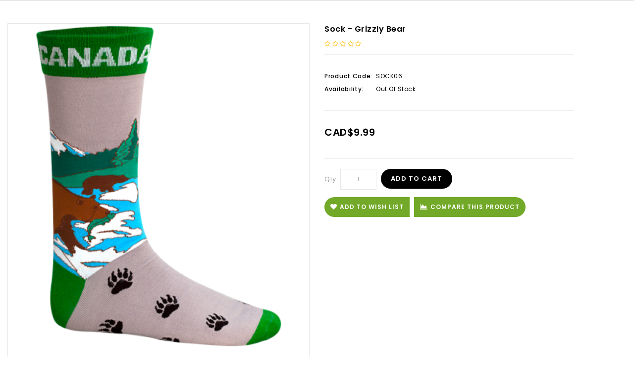

--- FILE ---
content_type: text/html; charset=utf-8
request_url: https://www.snowggle.com/index.php?route=product/quick_view&path=80_81&product_id=105
body_size: 6419
content:
<!DOCTYPE html>
<!--[if IE]><![endif]-->
<!--[if IE 8 ]><html dir="ltr" lang="en" class="ie8"><![endif]-->
<!--[if IE 9 ]><html dir="ltr" lang="en" class="ie9"><![endif]-->
<!--[if (gt IE 9)|!(IE)]><!-->
<html dir="ltr" lang="en">
<!--<![endif]-->
<head>
<meta charset="UTF-8" />
<meta name="viewport" content="width=device-width, initial-scale=1">
<meta http-equiv="X-UA-Compatible" content="IE=edge">
<title>Sock - Grizzly Bear </title>
<base href="https://www.snowggle.com/" />
<script src="catalog/view/javascript/jquery/jquery-2.1.1.min.js"></script>
<!-- <link href="catalog/view/javascript/bootstrap/css/bootstrap.min.css" rel="stylesheet" media="screen" /> -->
<script src="catalog/view/javascript/bootstrap/js/bootstrap.min.js"></script>
<link href="catalog/view/javascript/font-awesome/css/font-awesome.min.css" rel="stylesheet" type="text/css" />

<link href="https://fonts.googleapis.com/css?family=Poppins:300,400,500,600,700" rel="stylesheet">

<link href="catalog/view/theme/fretinefruit/stylesheet/stylesheet.css" rel="stylesheet" />
<link rel="stylesheet" type="text/css" href="catalog/view/theme/fretinefruit/stylesheet/themecss/lightbox.css" />
<link rel="stylesheet" type="text/css" href="catalog/view/javascript/jquery/magnific/magnific-popup.css" />
<link rel="stylesheet" type="text/css" href="catalog/view/javascript/jquery/owl-carousel/owl.carousel.css" />
<link rel="stylesheet" type="text/css" href="catalog/view/javascript/jquery/owl-carousel/owl.transitions.css" />
<link rel="stylesheet" type="text/css" href="catalog/view/theme/fretinefruit/stylesheet/themecss/carousel.css" />
<link rel="stylesheet" type="text/css" href="catalog/view/theme/fretinefruit/stylesheet/themecss/custom.css" />
<link rel="stylesheet" type="text/css" href="catalog/view/theme/fretinefruit/stylesheet/themecss/bootstrap.min.css" />
<link rel="stylesheet" type="text/css" href="catalog/view/theme/fretinefruit/stylesheet/themecss/animate.css" />



<!-- <link href="style.href" type="text/css" rel="style.rel" media="style.media" />
<link href="style.href" type="text/css" rel="style.rel" media="style.media" />
<link href="style.href" type="text/css" rel="style.rel" media="style.media" />
<link href="style.href" type="text/css" rel="style.rel" media="style.media" />
 -->

<script src="catalog/view/javascript/lightbox/lightbox-2.6.min.js"></script>
<link href="catalog/view/javascript/jquery/magnific/magnific-popup.css" type="text/css" rel="stylesheet" media="screen" />
<link href="catalog/view/javascript/jquery/datetimepicker/bootstrap-datetimepicker.min.css" type="text/css" rel="stylesheet" media="screen" />
<link href="catalog/view/javascript/jquery/swiper/css/swiper.min.css" type="text/css" rel="stylesheet" media="screen" />
<link href="catalog/view/javascript/jquery/swiper/css/opencart.css" type="text/css" rel="stylesheet" media="screen" />
<script src="catalog/view/javascript/jquery/magnific/jquery.magnific-popup.min.js"></script>
<script src="catalog/view/javascript/jquery/datetimepicker/moment/moment.min.js"></script>
<script src="catalog/view/javascript/jquery/datetimepicker/moment/moment-with-locales.min.js"></script>
<script src="catalog/view/javascript/jquery/datetimepicker/bootstrap-datetimepicker.min.js"></script>
<script src="catalog/view/javascript/jquery/swiper/js/swiper.jquery.js"></script>
<script src="catalog/view/javascript/common.js" ></script>
<link href="https://www.snowggle.com/index.php?route=product/product&amp;product_id=105" rel="canonical" />
<link href="https://www.snowggle.com/image/catalog/Logo/scIco.png" rel="icon" />
<!-- Theme Start -->

<script  type="text/javascript" src="catalog/view/javascript/themejs/custom.js"></script>
<script  type="text/javascript" src="catalog/view/javascript/themejs/jstree.min.js"></script>
<script  type="text/javascript" src="catalog/view/javascript/themejs/carousel.min.js"></script>
<script  type="text/javascript" src="catalog/view/javascript/themejs/productcarosel.min.js"></script>
<script  type="text/javascript" src="catalog/view/javascript/themejs/jquery.custom.min.js"></script>
<script  type="text/javascript" src="catalog/view/javascript/themejs/jquery.formalize.min.js"></script>
<script  type="text/javascript" src="catalog/view/javascript/themejs/jquery.elevatezoom.min.js"></script>
<script  type="text/javascript" src="catalog/view/javascript/themejs/bootstrap-notify.min.js"></script>  
<script  type="text/javascript" src="catalog/view/javascript/jquery/magnific/jquery.magnific-popup.min.js"></script>

<script  type="text/javascript" src="catalog/view/javascript/themejs/owl.carousel.min.js"></script>
<script src="catalog/view/javascript/jquery.countdown.min.js" type="text/javascript" ></script>
<script src="catalog/view/javascript/jquery.countdown.js" type="text/javascript" ></script>


<link rel="stylesheet" type="text/css" href="catalog/view/javascript/jquery/magnific/magnific-popup.css" />
<script  src="catalog/view/javascript/themejs/tabs.js"></script>

<!-- Theme End -->

<script src="catalog/view/javascript/common.js" ></script>
<script  src="catalog/view/javascript/themejs/parallax.js"></script>


</head>


<body class="product-quick_view-105   layout-2 left-col">

<header>
 
	<div class="header">
	<div class="header-nav-wrapper">
		<div class="container-wrapper">
			
				<div class="header-nav-left"> 
				  <div id="blocktopcms">
	  <div class="topcms-details">
	  	Welcome Snowggle Store.<span class="topcms-text"></span>
	  </div>
</div>


				</div>	
				<div class="header-nav-right"> 
						 <!--<div class="checkout-wrapper"><a href="https://www.snowggle.com/index.php?route=checkout/checkout" title="Checkout"><span class="checkout">Checkout</span></a></div>-->
							<div class="dropdown myaccount"><a href="https://www.snowggle.com/index.php?route=account/account" title="My Account" class="dropdown-toggle" data-toggle="dropdown"> <span>My Account</span> <span class="caret"></span> </a>

									<ul class="dropdown-menu dropdown-menu-right myaccount-menu">
																			<li><a href="https://www.snowggle.com/index.php?route=account/register" title="Register">Register</a></li>
										<li><a href="https://www.snowggle.com/index.php?route=account/login" title="Login">Login</a></li>
																				
									<nav id="top">		
										<div id="top-links" class="nav pull-right">
											  <ul class="list-inline">
											   												<!-- <li class="dropdown myaccount"><a href="https://www.snowggle.com/index.php?route=account/account" title="My Account" class="dropdown-toggle" data-toggle="dropdown"><span>My Account</span> <span class="caret"></span></a>
												  <ul class="dropdown-menu dropdown-menu-right myaccount-menu">
																										<li><a href="https://www.snowggle.com/index.php?route=account/register">Register</a></li>
													<li><a href="https://www.snowggle.com/index.php?route=account/login">Login</a></li>
																									  </ul>
												</li> -->
												<li><a href="https://www.snowggle.com/index.php?route=account/wishlist" id="wishlist-total" title="Wish List (0)"><span class="wishlist">Wish List (0)</span></a></li>
																							  <li><a href="https://www.snowggle.com/index.php?route=checkout/checkout" title="Checkout"><span class="checkout">Checkout</span></a></li>
											
												
											  </ul>
										</div>						  
									</nav>
									
									</ul>
							</div>
							<div class="dropdown search" title="Search"><!--<div class="header-search dropdown-toggle" data-toggle="dropdown"></div>-->
<div id="search" class="input-group">
  <input type="text" name="search" value="" placeholder="Search" class="form-control input-lg" />
  <span class="input-group-btn">
    <button type="button" class="btn btn-default btn-lg">Search
    	<span class="search_button"></span>
    </button>
	
  </span>
</div></div>  
					</div>
			   </div>
		</div>
	</div>  
	
	<div class="content_headercms_top">
	
		<div class="content_headercms_top_inner">
		<div class="container-wrapper">
			<div class="header-logo">
				<div id="logo">
					<a href="https://www.snowggle.com/"><img src="https://www.snowggle.com/image/catalog/Logo/scLogo.png" title="Snowggle" alt="Snowggle" class="img-responsive" /></a>
								</div>
			</div>
			
			<div class="main-menu" id="main-menu">
<nav class="nav-container" role="navigation">
<div class="nav-inner">
<!-- ======= Menu Code START ========= -->
<!-- Opencart 3 level Category Menu-->
<div id="menu" class="main-menu">
<div class="nav-responsive"><span>Menu</span><div class="expandable"></div></div>
 
      <ul class="nav navbar-nav">
		<li class="level0 home"><a href="https://www.snowggle.com/">Home</a></li>
		
        	 <li class="level0"><a href=about_us>About</a></li>

   	        			<li class="top_level dropdown"><a href="https://www.snowggle.com/Personal-Protective-Equipment">PPE</a>

			<div class="dropdown-menu megamenu column1">
            <div class="dropdown-inner">
			  				<ul class="list-unstyled childs_1">
                					<!-- 2 Level Sub Categories START-->
										 <li><a href="https://www.snowggle.com/index.php?route=product/category&amp;path=76_89">Disposable Face Mask</a></li>
										<!-- 2 Level Sub Categories END-->
                					<!-- 2 Level Sub Categories START-->
										 <li><a href="https://www.snowggle.com/Personal-Protective-Equipment/CottonMask">Cotton Mask</a></li>
										<!-- 2 Level Sub Categories END-->
                					<!-- 2 Level Sub Categories START-->
										 <li><a href="https://www.snowggle.com/index.php?route=product/category&amp;path=76_87">Mask Adjuster</a></li>
										<!-- 2 Level Sub Categories END-->
                					<!-- 2 Level Sub Categories START-->
										 <li><a href="https://www.snowggle.com/Personal-Protective-Equipment/ST-Pack">Touch-less</a></li>
										<!-- 2 Level Sub Categories END-->
                 
			    </ul>
                          </div>
			</div>

			</li>
			
        	  
                			<li class="top_level dropdown"><a href="https://www.snowggle.com/APPAREL">APPAREL</a>

			<div class="dropdown-menu megamenu column1">
            <div class="dropdown-inner">
			  				<ul class="list-unstyled childs_1">
                					<!-- 2 Level Sub Categories START-->
										 <li><a href="https://www.snowggle.com/APPAREL/BASEBALL-CAP">Baseball Cap</a></li>
										<!-- 2 Level Sub Categories END-->
                					<!-- 2 Level Sub Categories START-->
										 <li><a href="https://www.snowggle.com/APPAREL/Bucket-Hat">Bucket Hat</a></li>
										<!-- 2 Level Sub Categories END-->
                					<!-- 2 Level Sub Categories START-->
										 <li><a href="https://www.snowggle.com/APPAREL/Hockey-Jersey">Hockey Jersey</a></li>
										<!-- 2 Level Sub Categories END-->
                					<!-- 2 Level Sub Categories START-->
										 <li><a href="https://www.snowggle.com/APPAREL/Infant-Onesie">Infant Onesie</a></li>
										<!-- 2 Level Sub Categories END-->
                					<!-- 2 Level Sub Categories START-->
										 <li><a href="https://www.snowggle.com/index.php?route=product/category&amp;path=80_84">Pants</a></li>
										<!-- 2 Level Sub Categories END-->
                					<!-- 2 Level Sub Categories START-->
										 <li><a href="https://www.snowggle.com/index.php?route=product/category&amp;path=80_86">Sweatshirts</a></li>
										<!-- 2 Level Sub Categories END-->
                					<!-- 2 Level Sub Categories START-->
										 <li><a href="https://www.snowggle.com/APPAREL/Knitwear">Knitwear</a></li>
										<!-- 2 Level Sub Categories END-->
                					<!-- 2 Level Sub Categories START-->
										 <li><a href="https://www.snowggle.com/index.php?route=product/category&amp;path=80_81">Socks</a></li>
										<!-- 2 Level Sub Categories END-->
                 
			    </ul>
                          </div>
			</div>

			</li>
			
        	  
                			<li class="top_level dropdown"><a href="https://www.snowggle.com/index.php?route=product/category&amp;path=90">MOUNTAIN WOOD COLLECTION</a>

			<div class="dropdown-menu megamenu column1">
            <div class="dropdown-inner">
			  				<ul class="list-unstyled childs_1">
                					<!-- 2 Level Sub Categories START-->
										 <li><a href="https://www.snowggle.com/index.php?route=product/category&amp;path=90_93">BOX</a></li>
										<!-- 2 Level Sub Categories END-->
                					<!-- 2 Level Sub Categories START-->
										 <li><a href="https://www.snowggle.com/index.php?route=product/category&amp;path=90_94">FIGURINE</a></li>
										<!-- 2 Level Sub Categories END-->
                					<!-- 2 Level Sub Categories START-->
										 <li><a href="https://www.snowggle.com/index.php?route=product/category&amp;path=90_91">KEYCHAIN</a></li>
										<!-- 2 Level Sub Categories END-->
                					<!-- 2 Level Sub Categories START-->
										 <li><a href="https://www.snowggle.com/index.php?route=product/category&amp;path=90_95">MAGNET</a></li>
										<!-- 2 Level Sub Categories END-->
                					<!-- 2 Level Sub Categories START-->
										 <li><a href="https://www.snowggle.com/index.php?route=product/category&amp;path=90_96">ORNAMENT</a></li>
										<!-- 2 Level Sub Categories END-->
                					<!-- 2 Level Sub Categories START-->
										 <li><a href="https://www.snowggle.com/index.php?route=product/category&amp;path=90_97">PEN</a></li>
										<!-- 2 Level Sub Categories END-->
                 
			    </ul>
                          </div>
			</div>

			</li>
			
        	  
                			<li class="top_level"><a href="https://www.snowggle.com/index.php?route=product/category&amp;path=101">FOOD</a></li>
			
       	  
                			<li class="top_level"><a href="https://www.snowggle.com/index.php?route=product/category&amp;path=102">FIGURINE</a></li>
			
       	  
                			<li class="top_level"><a href="https://www.snowggle.com/index.php?route=product/category&amp;path=88">DRINKWARE</a></li>
			
       	  
                			<li class="top_level"><a href="https://www.snowggle.com/index.php?route=product/category&amp;path=85">KITCHENWARE</a></li>
			
       	  
                			<li class="top_level"><a href="https://www.snowggle.com/index.php?route=product/category&amp;path=99">SNOWGLOBE</a></li>
			
       	  
                			<li class="top_level"><a href="https://www.snowggle.com/index.php?route=product/category&amp;path=100">TOY CAR</a></li>
			
       	  
                			<li class="top_level"><a href="https://www.snowggle.com/index.php?route=product/category&amp;path=105">BOOK</a></li>
			
       	  
                	<!-- <li class=" top_level level0"> <a href="https://www.snowggle.com/index.php?route=information/blogger/blogs">Blogs</a></li>
            <li class="level0"><a href="">Brands</a></li> 
            <li class="level0"><a href="">Sitemap</a></li>
            <li class="level0"><a href="contact-us">contact Us</a></li> 
            <li class="level0"><a href="">Affiliate</a></li>
            <li class="level0"><a href="">Gift Certificates</a></li>-->

        	 <li class="level0"><a href=contact-us>contact Us</a></li>
             

  </ul>
  
</div>

</div>

</nav> 

</div>
</nav>   
			
			<div class="header-cart"><div id="cart" class="btn-group btn-block">
  <button type="button" data-toggle="dropdown" data-loading-text="Loading..." class="btn btn-inverse btn-block btn-lg dropdown-toggle" title="My Cart" > <span id="cart-total">0 items</span> </button>
  <ul class="dropdown-menu pull-right cart-menu">
        <li>
      <p class="text-center">Your shopping cart is empty!</p>
    </li>
      </ul>
</div>
</div>
			

		</div>	
	</div>	
	</div>
	  
		<div class="nav-full-wrapper">
			<div class="container">
	    		
				
			</div>
		</div>

		
		<div class="content_headercms_bottom"> <div class="container"></div></div>
	
</header>
  <div id="breadcrumb">
    
 <div class="container">
      
    </div>
  </div>

<!-- ======= Quick view JS ========= -->
<script> 

function quickbox(){
 if ($(window).width() > 767) {
    $('.quickview').magnificPopup({
      type:'iframe',
      delegate: 'a',
      preloader: true,
      tLoading: 'Loading image #%curr%...',
    });
 }  
}
jQuery(document).ready(function() {quickbox();});
jQuery(window).resize(function() {quickbox();});

</script>

<div class="quickview-page productpage">
<div class="quickview-container">
  
  
    <div id="content" class="productpage-quickview">
      <div class="">
        <!-- <h2 class="page-title">Sock - Grizzly Bear </h2> -->
            
    <div class="col-sm-6 product-left">
    <div class="product-info">
             <div class="left product-image thumbnails">
          <!-- Megnor Cloud-Zoom Image Effect Start -->
      <div class="image"><a class="thumbnail" title="Sock - Grizzly Bear "><img id="tmzoom" src="https://www.snowggle.com/image/cache/catalog/Products/Sock/Sock-06-620x667.png" data-zoom-image="https://www.snowggle.com/image/cache/catalog/Products/Sock/Sock-06-900x969.png" title="Sock - Grizzly Bear " alt="Sock - Grizzly Bear " /></a></div> 
             
               
             
  

  <!-- Megnor Cloud-Zoom Image Effect End-->
    </div>
        
  </div>
        </div>

        <div class="col-sm-5 product-right">
          <h3 class="product-title">Sock - Grizzly Bear </h3>

      
                <div class="rating-wrapper">            
                                    <span class="fa fa-stack"><i class="fa fa-star-o fa-stack-1x"></i></span>
                                            <span class="fa fa-stack"><i class="fa fa-star-o fa-stack-1x"></i></span>
                                            <span class="fa fa-stack"><i class="fa fa-star-o fa-stack-1x"></i></span>
                                            <span class="fa fa-stack"><i class="fa fa-star-o fa-stack-1x"></i></span>
                                            <span class="fa fa-stack"><i class="fa fa-star-o fa-stack-1x"></i></span>
                            </div>
                
          <ul class="list-unstyled short-desc">
                        <li><span class="desc">Product Code:</span>SOCK06</li>
                        <li><span class="desc">Availability:</span>Out Of Stock</li>
          </ul>
      
      
               <ul class="list-unstyled price">
                        <li>
              <h2 class="product-price">CAD$9.99</h2>
            </li>
                                                          </ul>
                   
          <div id="product2">
                                   
          
      
       
    <div class="product-rightinfo"> 
     
      
      <div class="form-group cart-block">
              <label class="control-label qty" for="input-quantity">Qty</label>
              <input type="text" name="quantity" value="1" size="2" id="input-quantity" class="form-control" />
              <input type="hidden" name="product_id" value="105" />
              
              <button type="button" id="button-cart2" data-loading-text="Loading..." class="btn btn-primary btn-lg btn-block">Add to Cart</button>
            </div>
                  <div class="btn-group wish-comp">
            <button type="button"  class="btn btn-default wishlist" title="Add to Wish List" onclick="parent.wishlist.add('105');"><i class="fa fa-heart"></i>Add to Wish List</button>
            <button type="button"  class="btn btn-default compare" title="Compare this Product" onclick="parent.compare.add('105');"><i class="fa fa-area-chart"></i>Compare this Product</button>
          </div>
          
    </div>
    </div>
    <div class="content_product_block"> </div>  
    </div>
  
    </div>
    </div>
    
          
  
     
    
  </div>
  </div>
</div>
<script type="text/javascript"><!--
$('select[name=\'recurring_id\'], input[name="quantity"]').change(function(){
  $.ajax({
    url: 'index.php?route=product/product/getRecurringDescription',
    type: 'post',
    data: $('input[name=\'product_id\'], input[name=\'quantity\'], select[name=\'recurring_id\']'),
    dataType: 'json',
    beforeSend: function() {
      $('#recurring-description').html('');
    },
    success: function(json) {
      $('.alert, .text-danger').remove();

      if (json['success']) {
        $('#recurring-description').html(json['success']);
      }
    }
  });
});
//--></script>
<script type="text/javascript"><!--
$('#button-cart2').on('click', function() {
  $.ajax({
    url: 'index.php?route=checkout/cart/add',
    type: 'post',
    data: $('#product2 input[type=\'text\'], #product2 input[type=\'hidden\'], #product2 input[type=\'radio\']:checked, #product2 input[type=\'checkbox\']:checked, #product2 select, #product2 textarea'),
    dataType: 'json',
    beforeSend: function() {
      $('#button-cart2').button('loading');
    },
    complete: function() {
      $('#button-cart2').button('reset');
    },
    success: function(json) {
      $('.alert, .text-danger').remove();
      $('.form-group').removeClass('has-error');

      if (json['error']) {
        if (json['error']['option']) {
          for (i in json['error']['option']) {
            var element = $('#input-option' + i.replace('_', '-'));

            if (element.parent().hasClass('input-group')) {
              element.parent().before('<div class="text-danger">' + json['error']['option'][i] + '</div>');
            } else {
              element.before('<div class="text-danger">' + json['error']['option'][i] + '</div>');
            }
          }
        }

        if (json['error']['recurring']) {
          $('select[name=\'recurring_id\']').after('<div class="text-danger">' + json['error']['recurring'] + '</div>');
        }

        // Highlight any found errors
        $('.text-danger').parent().addClass('has-error');
      }

    if (json['success']) {
        if (parent) {

        parent.$.notify({
          message: json['success'],
          target: '_blank'
        },{
          // settings
          element: 'body',
          position: null,
          type: "info",
          allow_dismiss: true,
          newest_on_top: false,
          placement: {
            from: "top",
            align: "center"
          },
          offset: 0,
          spacing: 10,
          z_index: 2031,
          delay: 5000,
          timer: 1000,
          url_target: '_blank',
          mouse_over: null,
          animate: {
            enter: 'animated fadeInDown',
            exit: 'animated fadeOutUp'
          },
          onShow: null,
          onShown: null,
          onClose: null,
          onClosed: null,
          icon_type: 'class',
          template: '<div data-notify="container" class="col-xs-11 col-sm-3 alert alert-success" role="alert">' +
            '<button type="button" aria-hidden="true" class="close" data-notify="dismiss">&nbsp;&times;</button>' +
            '<span data-notify="message"><i class="fa fa-check-circle"></i>&nbsp; {2}</span>' +
            '<div class="progress" data-notify="progressbar">' +
              '<div class="progress-bar progress-bar-success" role="progressbar" aria-valuenow="0" aria-valuemin="0" aria-valuemax="100" style="width: 0%;"></div>' +
            '</div>' +
            '<a href="{3}" target="{4}" data-notify="url"></a>' +
          '</div>' 
        });

          parent.$('#cart > button').html('<span id="cart-total">' + json['total'] + '</span>');
		  

        parent.$('#cart > ul').load('index.php?route=common/cart/info ul li');
          
        } else {
          
         $('#cart > button').html('<span id="cart-total">' + json['total'] + '</span>');
          
          $('#cart > ul').load('index.php?route=common/cart/info ul li');
          
        };
        
        

        //$('html, body').animate({ scrollTop: 0 }, 'slow');

        
      }
    }
  });
});
//--></script>
<script type="text/javascript"><!--
$('.date').datetimepicker({
  pickTime: false
});

$('.datetime').datetimepicker({
  pickDate: true,
  pickTime: true
});

$('.time').datetimepicker({
  pickDate: false
});

$('button[id^=\'button-upload\']').on('click', function() {
  var node = this;

  $('#form-upload').remove();

  $('body').prepend('<form enctype="multipart/form-data" id="form-upload" style="display: none;"><input type="file" name="file" /></form>');

  $('#form-upload input[name=\'file\']').trigger('click');

  if (typeof timer != 'undefined') {
      clearInterval(timer);
  }

  timer = setInterval(function() {
    if ($('#form-upload input[name=\'file\']').val() != '') {
      clearInterval(timer);

      $.ajax({
        url: 'index.php?route=tool/upload',
        type: 'post',
        dataType: 'json',
        data: new FormData($('#form-upload')[0]),
        cache: false,
        contentType: false,
        processData: false,
        beforeSend: function() {
          $(node).button('loading');
        },
        complete: function() {
          $(node).button('reset');
        },
        success: function(json) {
          $('.text-danger').remove();

          if (json['error']) {
            $(node).parent().find('input').after('<div class="text-danger">' + json['error'] + '</div>');
          }

          if (json['success']) {
            alert(json['success']);

            $(node).parent().find('input').val(json['code']);
          }
        },
        error: function(xhr, ajaxOptions, thrownError) {
          alert(thrownError + "\r\n" + xhr.statusText + "\r\n" + xhr.responseText);
        }
      });
    }
  }, 500);
});
//--></script>
<script type="text/javascript"><!--
$('#review').delegate('.pagination a', 'click', function(e) {
  e.preventDefault();

    $('#review').fadeOut('slow');

    $('#review').load(this.href);

    $('#review').fadeIn('slow');
});

$('#review').load('index.php?route=product/product/review&product_id=105');

$('#button-review').on('click', function() {
  $.ajax({
    url: 'index.php?route=product/product/write&product_id=105',
    type: 'post',
    dataType: 'json',
    data: $("#form-review").serialize(),
    beforeSend: function() {
      $('#button-review').button('loading');
    },
    complete: function() {
      $('#button-review').button('reset');
    },
    success: function(json) {
      $('.alert-success, .alert-danger').remove();

      if (json['error']) {
        $('#review').after('<div class="alert alert-danger"><i class="fa fa-exclamation-circle"></i> ' + json['error'] + '</div>');
      }

      if (json['success']) {
        $('#review').after('<div class="alert alert-success"><i class="fa fa-check-circle"></i> ' + json['success'] + '</div>');

        $('input[name=\'name\']').val('');
        $('textarea[name=\'text\']').val('');
        $('input[name=\'rating\']:checked').prop('checked', false);
      }
    }
  });
});

//$(document).ready(function() {
//  $('.thumbnails').magnificPopup({
//    type:'image',
//    delegate: 'a',
//    gallery: {
//      enabled:true
//    }
//  });
//});


$(document).ready(function() {
if ($(window).width() > 767) {
    $("#tmzoom").elevateZoom({
        
        gallery:'additional-carousel',
        //inner zoom         
                 
        zoomType : "inner", 
        cursor: "crosshair" 
        
        /*//tint
        
        tint:true, 
        tintColour:'#F90', 
        tintOpacity:0.5
        
        //lens zoom
        
        zoomType : "lens", 
        lensShape : "round", 
        lensSize : 200 
        
        //Mousewheel zoom
        
        scrollZoom : true*/
        
        
      });
    var z_index = 0;
                  
                  $(document).on('click', '.thumbnail', function () {
                    $('.thumbnails').magnificPopup('open', z_index);
                    return false;
                  });
              
                  $('.additional-carousel a').click(function() {
                    var smallImage = $(this).attr('data-image');
                    var largeImage = $(this).attr('data-zoom-image');
                    var ez =   $('#tmzoom').data('elevateZoom');  
                    $('.thumbnail').attr('href', largeImage);  
                    ez.swaptheimage(smallImage, largeImage); 
                    z_index = $(this).index('.additional-carousel a');
                    return false;
                  });
      
  }else{
    $(document).on('click', '.thumbnail', function () {
    $('.thumbnails').magnificPopup('open', 0);
    return false;
    });
  }
});
$(document).ready(function() {     
  $('.thumbnails').magnificPopup({
    delegate: 'a.elevatezoom-gallery',
    type: 'image',
    tLoading: 'Loading image #%curr%...',
    mainClass: 'mfp-with-zoom',
    gallery: {
      enabled: true,
      navigateByImgClick: true,
      preload: [0,1] // Will preload 0 - before current, and 1 after the current image
    },
    image: {
      tError: '<a href="%url%">The image #%curr%</a> could not be loaded.',
      titleSrc: function(item) {
        return item.el.attr('title');
      }
    }
  });
});

$('#tabs a').tabs();
$('#custom_tab a').tabs();
$('#top').remove();
$('.top_button').remove();


//--></script>

<footer>

	<div id="footer">
	
	  <div class="content_footer_top">
	  	<div class="content_footer_top_inner">
		   
		</div> 
	  </div>
	  
	  <div class="content_footer_center">
		<div class="container">
			<div class="row">

				  <div class="col-sm-3 column first">
					<div class="copyright-container">
						
						<div class="footer-container">
							<div class="footer-logo"></div>
							<div class="powered">Snowggle &copy;2026</div>
						</div>
						
					</div>
				  </div>
				
				  <div class="col-sm-3 column second">
				  </div>
				 
				  				  
					<div class="col-sm-3 column third">
						<h5>Information</h5>
						<ul class="list-unstyled">
						 						  <li><a href="https://www.snowggle.com/delivery"> Delivery Information</a></li>
						  						  <li><a href="https://www.snowggle.com/privacy"> Privacy Policy</a></li>
						  						  <li><a href="https://www.snowggle.com/terms"> Terms &amp; Conditions</a></li>
						  
						 
						  </ul>
					</div>
					
					
				  				  
				  
					<div class="col-sm-3 column forth">
					</div>  
			</div>  			

		</div>
	  </div>
	  
	  <div class="content_footer_bottom">
		  <div class="container">
			
			
		  </div>
	  </div>
	  
	</div>
	
</footer>
  


</main>

</body></html>
<style>
nav, header {
    display: none;
}

footer {
    display: none;
}
.content-top-breadcum {
    display: none;
}
#powered {
    display: none;
}
#container {
    width: 850px;
}
.top_button { display:none !important; }

</style>


--- FILE ---
content_type: text/css
request_url: https://www.snowggle.com/catalog/view/theme/fretinefruit/stylesheet/stylesheet.css
body_size: 33251
content:
body {
     font-family: 'Poppins', sans-serif;
     font-size: 12px;
     color: #999999;
     line-height: 24px;
     font-weight: 400;
     letter-spacing: 0.5px;
     background-color: #ffffff;
}
 main {
     background-color: #ffffff;
}
 :focus{
     outline:none !important;
}
 h1, h2, h3, h4, h5, h6 {
     color: #000000;
}
/* default font size */
 .fa {
     font-size: 13px;
}
 .fa-stack{
     width:12px;
     height: 15px;
}
 .fa-stack .fa{
     font-size:15px;
}
/* Override the bootstrap defaults */
 h1 {
     font-size: 33px;
}
 h2 {
     font-size: 27px;
}
 h3 {
     font-size: 21px;
}
 h4 {
     font-size: 15px;
}
 h5 {
     font-size: 12px;
}
 h6 {
     font-size: 10.2px;
}
 a {
     color: #999999;
}
 a:hover {
     text-decoration: none;
     color:#72a928;
}
 legend {
     font-size: 18px;
     padding: 7px 0px 
}
 label {
     font-size: 13px;
     font-weight: normal;
}
 select.form-control, textarea.form-control, input[type="text"].form-control, input[type="password"].form-control, input[type="datetime"].form-control, input[type="datetime-local"].form-control, input[type="date"].form-control, input[type="month"].form-control, input[type="time"].form-control, input[type="week"].form-control, input[type="number"].form-control, input[type="email"].form-control, input[type="url"].form-control, input[type="search"].form-control, input[type="tel"].form-control, input[type="color"].form-control {
     font-size: 13px;
}
 .input-group input, .input-group select, .input-group .dropdown-menu, .input-group .popover {
     font-size: 13px;
}
 .input-group .input-group-addon {
     font-size: 13px;
     height: 30px;
     border-radius: 0;
     -webkit-border-radius: 0;
     -moz-border-radius: 0;
     -ms-border-radius: 0;
     -o-border-radius: 0;
}
 #comment_form {
     background-color: #fff;
     padding: 20px;
     border: 1px solid #e7e7e7;
}
/* Fix some bootstrap issues */
 span.hidden-xs, span.hidden-sm, span.hidden-md, span.hidden-lg {
     display: inline;
}
 .nav-tabs {
     margin-bottom: 15px;
}
 div.required .control-label:before {
     content: '* ';
     color: #F00;
     font-weight: bold;
}
/* Gradent to all drop down menus */
 .dropdown-menu li > a:hover {
     text-decoration: none;
     color: #ffffff;
     background-color: #72a928;
}
/* top */
 #top {
    /*background-color: #fff;
     */
     padding:0;
     text-align: left;
}
 #top .container {
     padding:0px;
}
 #top #form-currency .currency-select {
     text-align: left;
     width:100%;
}
 #top #form-currency .currency-select:hover {
     text-shadow: none;
}
 .language-currency-block {
     float: right;
     margin: 25px 0 0 0;
}
 #form-language .btn, #form-currency .btn {
     letter-spacing: 0.5px;
     font-size: 12px;
     text-transform: capitalize;
     font-weight: 400;
     color: #999999;
     padding: 0 30px 0 0;
     transition: all 0.3s ease-out 0s;
     -webkit-transition: all 0.3s ease-out 0s;
     -moz-transition: all 0.3s ease-out 0s;
     -ms-transition: all 0.3s ease-out 0s;
     -o-transition: all 0.3s ease-out 0s;
}
 #form-language .btn:hover, #form-currency .btn:hover {
     color: #72a928;
     transition: all 0.3s ease-out 0s;
     -webkit-transition: all 0.3s ease-out 0s;
     -moz-transition: all 0.3s ease-out 0s;
     -ms-transition: all 0.3s ease-out 0s;
     -o-transition: all 0.3s ease-out 0s;
}
 #form-language .btn > .fa.fa-language, #form-currency .btn > .fa.fa-usd {
     margin: 0 5px 0 0;
}
 #form-language ,#form-currency {
     position:relative;
}

 #form-language .btn.btn-link.btn-block, #form-currency .btn.btn-link.btn-block {
     padding: 0;
     text-transform: capitalize;
     font-weight: 400;
}
 #form-language .btn.btn-link.btn-block img {
     padding: 0 5px 0 0;
}
 #form-language .btn-group img {
     opacity: 0.7;
     -khtml-opacity: 0.7;
     -webkit-opacity: 0.7;
     -moz-opacity: 0.7;
}
 #form-language li.current .btn.btn-link.btn-block img, #form-language .btn.btn-link.btn-block:hover img{
     opacity: 1;
     -khtml-opacity: 1;
     -webkit-opacity: 1;
     -moz-opacity: 1;
}
 #form-language .dropdown-menu li.current .btn.btn-link.btn-block ,#form-language .btn.btn-link.btn-block:hover , #form-currency .btn.btn-link.btn-block:hover{
     color: #72a928;
}
 .language-currency-block-inner .dropdown-menu {
     padding: 10px 10px;
     top: 50px;
     margin: 0;
     right: 0;
     left: auto;
}
 #top .language-menu .language-select{
     color:#000000;
     width: 100%;
     padding: 2px 10px;
     text-align: left;
}
 #top .language-menu .language-select:hover{
     background-color: transparent;
     color: #72a928;
}
 .affiliate-dropmenu .dropdown-menu{
     left: 0;
     right: auto;
     background-color: #ffffff;
     padding: 10px 20px;
     margin-top: 3px;
     top: 30px;
     margin: 0 auto;
}
 .myaccount a{
     transition-duration: 300ms;
     -webkit-transition-duration:300ms;
     -moz-transition-duration: 300ms;
     -ms-transition-duration: 300ms;
     -o-transition-duration:300ms;
}
 .myaccount{
     float: right;
     margin: 0 0 0 10px;
     position:relative;
}
 
 .checkout-wrapper {
     float: right;
     padding: 0 15px 0 0;
     margin-right: 15px;
     position:relative;
}
 .myaccount a.dropdown-toggle {
    display: inline-block;
    vertical-align: top;
    font-weight: 400;
    background-image: url('../image/themeimage/myaccount.svg');
    background-size: 17px;
    background-position: center;
    background-repeat: no-repeat;
    background-color: transparent;
    font-size: 0;
    height: 30px;
    width: 30px;
    line-height: 30px;
}
 .myaccount:hover a.dropdown-toggle {
	 background-image: url('../image/themeimage/myaccount-hover.svg');
     transition-duration: 300ms;
     -webkit-transition-duration:300ms;
     -moz-transition-duration: 300ms;
     -ms-transition-duration: 300ms;
     -o-transition-duration:300ms;
}
 .myaccount .dropdown-menu > li > a{
     color: #999999;
}
 .myaccount .dropdown-menu{
     left: auto;
     right: 0;
     padding:10px 0;
     margin:0;
     z-index: 999;
     border-radius: 0;
     -webkit-border-radius: 0;
     -moz-border-radius: 0;
     -ms-border-radius: 0;
     -o-border-radius: 0;
     top: 40px;
     min-width: 200px;
     text-transform: capitalize;
}
 .nav.pull-left {
}
 .myaccount .caret{
     vertical-align:2px;
     display: none;
}
 #form-language .dropdown-menu > li > a {
     padding: 2px 10px;
     text-align: left;
}
 #form-language .dropdown-menu > li > a:hover {
     color:#72a928;
}
 #top .btn-link, #top-links li, #top-links a {
     color: #999999;
     font-size: 12px;
     letter-spacing: 0.5px;
     text-decoration: none;
     font-weight: 400;
}
 #form-language .dropdown-menu > li > a,#form-currency .dropdown-menu > li > a,#top-links .myaccount .dropdown-menu > li > a ,.affiliate-dropmenu .dropdown-menu li a{
     color:#72a928;
}
 #form-currency .dropdown-menu li, #form-language .dropdown-menu li {
     padding: 3px 7px;
     float: left;
}
 #top-links li{
     padding: 3px 0;
     display: block;
}
 #top-links .myaccount-menu li{
     padding:0;
}
 #top-links li+li{
    /*background:url("../image/themeimage/header_top_links_pipe.jpg") no-repeat scroll left 2px transparent;
     padding:0 4px 0 9px;
     */
}
 #top-links .myaccount-menu li + li{
     background:none;
     padding:0;
}
 #top-links a .fa{
     padding:5px 5px;
}
 #top .btn-link:hover, #top-links a:hover {
     color: #72a928;
     background-color: transparent;
}
 #form-currency .dropdown-menu.currency-menu li:hover .btn, #form-language .dropdown-menu > li:hover > a, .myaccount .dropdown-menu > li:hover > a , .affiliate-dropmenu .dropdown-menu li:hover > a{
     background-color: transparent;
     color: #72a928;
}
 #form-currency .dropdown-menu .btn:hover, #form-language .dropdown-menu > li > a:hover, .myaccount .dropdown-menu > li > a:hover{
}
 #top-links .dropdown-menu a ,.affiliate-dropmenu .dropdown-menu li a{
     text-shadow: none;
     padding:2px 10px;
     text-align:left;
}
 #top-links .dropdown-menu a:hover,#top-links .dropdown-menu a:focus {
     color: #fff;
}
 #top .btn-link strong {
     font-size: 14px;
     font-weight: normal;
}
 #top-links {
     padding: 0 20px;
     float: none;
}
 #top-links .list-inline{
     margin:0 0 0;
}
 #top-links a + a {
     margin-left: 15px;
}
 #top .fa-caret-down{
     vertical-align:-2px;
}
 #cart > .btn .fa-shopping-cart:before{
     display:none;
}
 @media (max-width: 1299px) {
.language-currency-block {
    float: left;
    margin: 3px 0 0 30px;
}
.language-currency-block-inner .dropdown-menu {
    top: 37px;
	left: 0;
    right: auto;
}
}
 @media (max-width: 979px) {
 #form-language .btn.btn-link.dropdown-toggle ,#form-currency .btn.btn-link.dropdown-toggle {
 	height: 30px;
    font-size: 0;
    width: 30px;
    background-position: center;
    padding: 0;
    background-size: 18px;
    background-repeat: no-repeat;
    background-position: center;
	transition: all 0.3s ease-out 0s;
    -webkit-transition: all 0.3s ease-out 0s;
    -moz-transition: all 0.3s ease-out 0s;
    -ms-transition: all 0.3s ease-out 0s;
    -o-transition: all 0.3s ease-out 0s;
 }
  #form-language .btn.btn-link.dropdown-toggle {
	background-image: url('../image/themeimage/header-language.svg');
 }
  #form-language .btn.btn-link.dropdown-toggle:hover {
	background-image: url('../image/themeimage/header-language-hover.svg');
	transition: all 0.3s ease-out 0s;
    -webkit-transition: all 0.3s ease-out 0s;
    -moz-transition: all 0.3s ease-out 0s;
    -ms-transition: all 0.3s ease-out 0s;
    -o-transition: all 0.3s ease-out 0s;
 }
 #form-currency .btn.btn-link.dropdown-toggle {
	background-image: url('../image/themeimage/header-currency.svg');
    margin: 0 0 0 5px;
 }
 #form-currency .btn.btn-link.dropdown-toggle:hover {
	background-image: url('../image/themeimage/header-currency-hover.svg');
	transition: all 0.3s ease-out 0s;
    -webkit-transition: all 0.3s ease-out 0s;
    -moz-transition: all 0.3s ease-out 0s;
    -ms-transition: all 0.3s ease-out 0s;
    -o-transition: all 0.3s ease-out 0s;
 }
     #form-language .btn > .fa, #form-currency .btn > .fa {
         display: none;
    }
     .language-currency-block {
         text-align: center;
	     margin: 3px 0 0 0;
    }
     .language-currency-block-inner {
         display: inline-block;
         vertical-align: top;
    }
     .myaccount a.dropdown-toggle {
         height: 30px;
         font-size: 0;
         width: 30px;
	     background-image: url('../image/themeimage/myaccount.svg');
		 background-size: 16px;
    	 background-repeat: no-repeat;
         background-position: center;
         padding: 0;
		transition: all 0.3s ease-out 0s;
		-webkit-transition: all 0.3s ease-out 0s;
		-moz-transition: all 0.3s ease-out 0s;
		-ms-transition: all 0.3s ease-out 0s;
		-o-transition: all 0.3s ease-out 0s;
    }
     .myaccount a.dropdown-toggle .fa {
         display:none;
    }
	 .myaccount a.dropdown-toggle:hover {
	     background-image: url('../image/themeimage/myaccount-hover.svg');
		transition: all 0.3s ease-out 0s;
		-webkit-transition: all 0.3s ease-out 0s;
		-moz-transition: all 0.3s ease-out 0s;
		-ms-transition: all 0.3s ease-out 0s;
		-o-transition: all 0.3s ease-out 0s;
    }
     .myaccount a.dropdown-toggle .fa {
         display:none;
    }
     .myaccount {
         padding: 0 0 0 0;
	     margin: 0 0 0 5px;
    }
     #form-currency .btn {
         border:none;
         margin: 0;
    }
     #form-currency .dropdown-menu, #form-language .dropdown-menu, .affiliate-dropmenu .dropdown-menu {
         margin-bottom: 10px;
    }
     .myaccount .dropdown-menu {
         top: 40px;
    }
}
 @media (max-width: 479px) {
     #form-language .btn, #form-currency .btn {
         padding: 0 15px 0 0;
    }
}
/* Header */
 .header-nav-wrapper {
}
 .content_headercms_top {
     position: relative;
	 background-color: #ffffff;
}
 header {
}
.common-home header {
    position: absolute;
    left: 0;
    right: 0;
    top: 0;
    bottom: auto;
    z-index: 9;
}
 header.fixed {
}
 @keyframes slide-down {
     0% {
         transform: translateY(-100%) 
    }
     100% {
         transform: translateY(0) 
    }
}
 .header > .container{
     position:relative;
     text-align:center;
}
 .main-slider .swiper-wrapper {
     direction: ltr !important;
}
/* Block Top Cms Css Start */
#blocktopcms {
    text-align: right;
	margin: 3px 0 0 0;
}
 #blocktopcms .contact-phone {
     text-transform: capitalize;
		display: inline-block;
		vertical-align: top;
}
 #blocktopcms .contact-phone i.fa {
     height: 30px;
     width: 30px;
     line-height: 30px;
     text-align: center;
     color: #000000;
     background-color: #E4E4E4;
     margin: 0 5px 0 0;
}
@media (max-width: 1299px){
#blocktopcms {
    display: none;
}
}
/* Block Top Cms Css End */
/* logo */
 .header-logo{
    z-index: 1;
    margin: 8px auto 0;
    width: 140px;
    height: 60px;
    float: left;
}
 .header .search {
     display: inline-block;
     vertical-align: top;
}
 .header-searchwidget {
     float: right;
     position: relative;
     z-index: 9;
     margin: 16px 0 0 0;
     padding: 0 15px 0 0;
}
 .header-searchwidget:before {
     content: '';
     position: absolute;
     right: 0;
     top: 10px;
     left: auto;
     bottom: auto;
     height: 20px;
     width: 1px;
     background: #cccccc;
}
 .header-search{
     background-image: url("../image/themeimage/header-search.svg");
     background-size: 18px auto;
     -webkit-background-size: 18px auto;
     -moz-background-size: 18px auto;
     -ms-background-size: 18px auto;
     -o-background-size: 18px auto;
     background-position: center;
     background-repeat: no-repeat;
     float: right;
     height: 35px;
     width: 35px;
     position: relative;
     cursor: pointer;
     transition-duration: 300ms;
     -webkit-transition-duration:300ms;
     -moz-transition-duration: 300ms;
     -ms-transition-duration: 300ms;
     -o-transition-duration:300ms;
}
 .header-search:hover{
     background-image: url("../image/themeimage/header-search-hover.svg");
     transition-duration: 300ms;
     -webkit-transition-duration:300ms;
     -moz-transition-duration: 300ms;
     -ms-transition-duration: 300ms;
     -o-transition-duration:300ms;
}
 .header-search.active{
     background-image: url("../image/themeimage/header-close.svg");
     background-size: 18px auto;
     -webkit-background-size: 18px auto;
     -moz-background-size: 18px auto;
     -ms-background-size: 18px auto;
     -o-background-size: 18px auto;
     background-position: center;
     background-repeat: no-repeat;
     transition-duration: 300ms;
     -webkit-transition-duration:300ms;
     -moz-transition-duration: 300ms;
     -ms-transition-duration: 300ms;
     -o-transition-duration:300ms;
}
 .header-search.active:hover{
     background-image: url("../image/themeimage/header-close-hover.svg");
     transition-duration: 300ms;
     -webkit-transition-duration:300ms;
     -moz-transition-duration: 300ms;
     -ms-transition-duration: 300ms;
     -o-transition-duration:300ms;
}
 .header .header-cart{
     display: inline-block;
     vertical-align: top;
}
 @media (max-width: 1299px){
}
 @media (max-width: 979px){
.common-home header {
    position: static;
}

     .content_headercms_top {
		padding: 20px 0;
		position: relative;
		min-height: 70px;
    }
}
/* search */
 .dropdown.search {
     margin: 0 0 0 0;
     float: right;
}
 #search {
     background: transparent;
}
 #search .input-lg {
     float: left;
     height: auto;
     margin: 0;
     padding: 6px 45px 6px 15px;
     vertical-align: middle;
     width: 100%;
     border: none;
     background: transparent;
     color: #000000;
     font-size: 13px;
     letter-spacing: 0.5px;
}
 #search .input-lg:focus {
     background-color: #ffffff;
     box-shadow: none;
     -webkit-box-shadow: none;
}
 #search .btn-lg {
     background-image: url("../image/themeimage/header-search.svg");
     background-size: 17px;
     background-position: center;
     background-repeat: no-repeat;
     background-color: transparent;
     border: medium none;
     border-radius: 0;
     -webkit-border-radius: 0;
     -khtml-border-radius: 0;
     -moz-border-radius: 0px;
     color: #000000;
     cursor: pointer;
     float: left;
     height: 32px;
     width: 32px;
     line-height: 32px;
     font-weight: 600;
     margin: 0;
     padding: 0;
     text-transform: uppercase;
     z-index: 9;
     font-size: 0;
     transition-duration: 300ms;
     -webkit-transition-duration: 300ms;
     -moz-transition-duration: 300ms;
     -ms-transition-duration: 300ms;
     -o-transition-duration: 300ms;
}
 #search .btn-lg:hover{
	background-image: url("../image/themeimage/header-search-hover.svg");
     color: #72a928;
     transition-duration: 300ms;
     -webkit-transition-duration:300ms;
     -moz-transition-duration: 300ms;
     -ms-transition-duration: 300ms;
     -o-transition-duration:300ms;
}
/*#search .btn-lg:before {
     content: '';
     height: 30px;
     width: 1px;
     background: #E4E4E4;
     position: absolute;
     left: 0;
     right: auto;
     top: 0;
     bottom: auto;
}
*/
 #search .input-group-btn {
     position: absolute;
     right: 0;
     left: auto;
     width: auto;
     top: 0;
     bottom: auto;
}
 #search .search_button {
}
 #search .btn-lg:hover .search_button{
}
 #search .btn-lg .fa {
     color:#000000;
}
 #search .fa {
     font-size: 14px;
     color: #000000;
     width: 50px;
     height: 50px;
     line-height: 50px;
     cursor: pointer;
     text-align: center;
}

 #search {
     width: 220px;
}

 @media (max-width: 979px) {

  #search {
    width: 100%;
}
     .dropdown.search {
         float: none;
			width: 50%;
			margin: 0 auto;
    }
	#search .btn-lg:hover {
		background-color: #000000;
	}
	 #search .input-lg {
		border: none;
		padding: 10px 45px 10px 15px;
		background: #ffffff;
		color: #000000;
	 }
	 #search .btn-lg {
		height: 40px;
		width: 40px;
		line-height: 40px;
	}
	 #search .input-lg:focus {
    	background-color: #ffffff;
	}
}
 @media (max-width: 767px) {
.dropdown.search {
    width: 450px;
    margin: 0 auto;
}
}
 @media (max-width: 479px) {
    .dropdown.search {
		width: 100%;
		margin: 0 auto;
	}
}
/* cart */
 .header-nav-right {
     float: right;
     text-transform: uppercase;
     font-size: 12px;
     width: 40%;
}
 .header-nav-left {
     float: left;
     width: 60%;
}
 .nav-full-wrapper {
     text-align: center;
}
 #cart {
     margin: 0;
     float:right;
     position: static;
}
 .header-cart {
    float: right;
    position: relative;
    z-index: 99;
    margin: 18px 0 0 0;
}
 #cart > .btn {
    background-image: url('../image/themeimage/header-cart.svg');
    background-size: 23px;
    background-repeat: no-repeat;
    background-position: 16px center;
    background-color: #EB2024;
    color: #ffffff;
    display: block;
    float: left;
    font-size: 12px;
    font-weight: 300;
    position: relative;
    text-align: center;
    text-transform: capitalize;
    top: 0;
    padding: 9px 15px 9px 65px;
    z-index: 0;
    transition-duration: 300ms;
    -webkit-transition-duration: 300ms;
    -moz-transition-duration: 300ms;
    -ms-transition-duration: 300ms;
    -o-transition-duration: 300ms;
    border-radius: 50px;
	-webkit-border-radius: 50px;
	-khtml-border-radius: 50px;
	-moz-border-radius: 50px;

}
#cart > .btn:hover {
     transition-duration: 300ms;
     -webkit-transition-duration:300ms;
     -moz-transition-duration: 300ms;
     -ms-transition-duration: 300ms;
     -o-transition-duration:300ms;
     background-color: #000000;
}
#cart-total {
	position:relative;
}
#cart-total:before {
	content:'';
	height:20px;
	width:1px;
	display:block;
	background-color:#8DBC4E;
	position:absolute;
	top:0;
	left:-12px;
	right:auto;
	bottom:auto;
	transition-duration: 300ms;
     -webkit-transition-duration:300ms;
     -moz-transition-duration: 300ms;
     -ms-transition-duration: 300ms;
     -o-transition-duration:300ms;
}
#cart > .btn:hover #cart-total:before {
	  transition-duration: 300ms;
     -webkit-transition-duration:300ms;
     -moz-transition-duration: 300ms;
     -ms-transition-duration: 300ms;
     -o-transition-duration:300ms;
     background-color: #333333;
}
 
 #cart > .btn .fa-angle-down {
     margin: 0 0 0 6px;
}
 #cart > .btn:hover #cart-total{

}
 #cart > .btn.active, #cart > .btn:active{
     box-shadow: 0 0 0;
     -webkit-box-shadow: 0 0 0;
     -moz-box-shadow: 0 0 0;
     -ms-box-shadow: 0 0 0;
     -o-box-shadow: 0 0 0;
}
 #cart.open > .btn {
}
 #cart.open > .btn:hover {
     color: #444;
}
 #cart .dropdown-menu {
     background-color: #ffffff;
     z-index: 1001;
     color: #000000;
     width: 350px;
     padding:20px 20px ;
     border-radius: 0;
     -webkit-border-radius: 0;
     -moz-border-radius: 0;
     -ms-border-radius: 0;
     -o-border-radius: 0;
     top: 58px;
     margin: 0;
     overflow-y: scroll;
     max-height: 400px;
     overflow-x: hidden;
}
 #cart .button-container {
     width: auto;
     float:right;
}
 #cart .dropdown-menu table {
     margin-bottom: 10px;
     background-color: transparent;
}
 #cart .dropdown-menu .text-center {
     padding: 0 0 20px 0!important;
}
 #cart .dropdown-menu table.table-striped {
     border-bottom: 1px solid #eeeeee;
     display: inline-block;
     vertical-align: top;
}
 .cart-menu .table-bordered tr > td, .cart-menu .table-bordered {
     border: medium none;
     padding: 4px 5px;
}
 #cart table.table-striped .btn-danger.btn-xs {
     background: none repeat scroll 0 0 transparent;
     box-shadow:none;
     -webkit-box-shadow: none;
     -moz-box-shadow: none;
     -ms-box-shadow: none;
     -o-box-shadow: none;
     margin: 0;
     padding: 0 0 0 0;
     border:0 none;
     color:#f00;
}
 #cart table.table-striped .btn-danger:hover{
     color:#72a928 !important;
}
 #cart .dropdown-menu table td{
     border:none;
     background:none;
     padding: 0 8px 8px 8px;
}
 #cart .dropdown-menu li > div {
}
 #cart .dropdown-menu li p {
     margin:0px 0;
}
 .cart-menu a {
}
 #cart .dropdown-menu table td a:hover {
}
 .header-tele-cms {
     display: inline-block;
     position: relative;
}
 .header-tele-cms .telephone {
     background: url("../image/themeimage/call.png") no-repeat scroll 0 5px transparent;
     float: left;
     height: 40px;
     width: 31px;
}
 .cms-data {
    /*border-right: 1px solid #dcdcdc;
     */
     color: #696969;
     font-size: 13px;
     display: inline-block;
     letter-spacing: 0.6px;
     margin: 0 0 0 15px;
     padding-right: 20px;
}
 .call {
     float: left;
     font-size: 18px;
     line-height: 22px;
     text-transform: uppercase;
}
 .call-no {
     clear: both;
     float: left;
}
 .common-home .header {
    background-color: transparent;
}
.header {
    background-color: #EAEAEA;
    padding: 10px 0;
    min-height: 50px;
}
 @media (max-width: 979px) {

 #cart-total, #cart-title {
    margin-top: 5px;
}
 #cart > .btn #cart-icon {
    background-size: 16px auto;
    height: 30px;
    width: 30px;
    line-height: 30px;
    margin: 0 5px 0 0;
}
     .nav-full-wrapper {
		padding: 5px 0;
		background-color: #72a928;
    }
     #cart > .btn .fa-angle-down {
         display: none;
    }
     #cart .dropdown-menu {
         top: 50px;
    }
     .header-navfull {
         min-height:50px;
         padding: 0 20px;
         position: relative;
    }
     .header-cart {
         margin:0 0 0 0;
    }
	.common-home .header {
		background-color: #EAEAEA;
	}
}
 @media (max-width: 767px) {
     .header-cart {
         margin: 0 0 0 0;
    }
}
 @media (max-width: 479px) {
#cart > .btn #cart-icon {
    margin: 0 0 0 0;
}
#cart-total {
    margin-right: 2px;
}
}
/* menu */
 .nav-inner {
    /*display: none;
     */
}
 .nav-inner-cms {
}
 #main-menu {
     z-index: 9;
	 display:inline-block;
	 vertical-align:top;
}
.content_headercms_top_inner {
    text-align: center;
}
 .nav-responsive {
     display:none;
}
 .responsive-menu {
     background: #545F61;
     -webkit-border-radius: 5px;
     -moz-border-radius: 5px;
     -khtml-border-radius: 5px;
     border-radius: 5px;
     padding: 8px 10px;
    /*overflow:hidden;
     HIDE CATEGORIES THOSE ARE OUT OF MANU. */
}
 ul {
     list-style: none;
     padding: 0;
}
 .main-menu ul {
     list-style: none;
     margin: 0 ;
     padding: 0;
}
 .main-menu > ul > li {
     float: left;
     position: relative;
     z-index: 20;
     transition: all 0.3s ease 0s;
     -webkit-transition: all 0.3s ease 0s;
     -moz-transition: all 0.3s ease 0s;
     -ms-transition: all 0.3s ease 0s;
     -o-transition: all 0.3s ease 0s;
     margin: 0 25px;
}
 .nav-responsive span, .main-menu > ul > li > a {
     color: #000000;
     display: block;
     font-size: 12px;
     line-height: 24px;
     font-weight: 600;
     margin-bottom: 0;
     padding: 26px 0;
     position: relative;
     text-transform: uppercase;
     z-index: 9;
     transition: all 0.3s ease 0s;
     -webkit-transition: all 0.3s ease 0s;
     -moz-transition: all 0.3s ease 0s;
     -ms-transition: all 0.3s ease 0s;
     -o-transition: all 0.3s ease 0s;
}
 .nav-tabs>li.active>a, .nav-tabs>li.active>a:hover, .nav-tabs>li.active>a:focus, .nav>li>a:hover {
     background: none repeat scroll 0 0;
     color: #72a928;
}
 .main-menu a:hover {
     text-decoration:none 
}
 .main-menu > ul > li:hover > a {
    /*background: none repeat scroll 0 0 #646464;
     */
}
 .main-menu .column1 ul.childs_1 .dropdown a::after {
     content: "\f105";
     font-family: "FontAwesome";
     font-size: 14px;
     color: #000000;
     position: absolute;
     right: 9px;
}
 .main-menu .column1 ul.childs_1 .dropdown a:hover::after {
     color: #72a928;
}
 .main-menu .column1 ul.childs_2 a::after {
     display: none;
}
 .main-menu > ul > li > ul , .responsive-menu .main-navigation{
     display: none;
     background: #ffffff;
     position: absolute;
     z-index: 5;
     padding: 5px;
}
 .main-menu > ul > li:hover > ul {
     display: block;
}
 .main-menu > ul > li ul > li .dropdown-menu{
     display: block;
     z-index: 5;
     padding: 30px;
     left: 100%;
     right: auto;
     border-radius: 0;
     -webkit-border-radius: 0;
     -moz-border-radius: 0;
     -ms-border-radius: 0;
     -o-border-radius: 0;
     opacity: 0;
     -khtml-opacity: 0;
     -webkit-opacity: 0;
     -moz-opacity: 0;
     background: #ffffff;
     margin: 0 !important;
}
 .main-menu > ul > li .column3 ul > li .dropdown-menu{
     left: 30px;
}
 .main-menu > ul > li ul.childs_2 ul.childs_3 > li .dropdown-menu{
     display: block;
     background: #ffffff;
     z-index: 5;
     padding: 5px;
     opacity: 0;
     -khtml-opacity: 0;
     -webkit-opacity: 0;
     -moz-opacity: 0;
     filter: alpha(opacity=0);
     transform: translate(0px,20px);
     -webkit-transform: translate(0,20px);
     -moz-transform: translate(0,20px);
     -o-transform: translate(0,20px);
     -ms-transform: translate(0,20px);
     transition: opacity 0.5s ease 0s,transform 0.5s ease 0s;
     -moz-transition: opacity 0.5s ease 0s,-moz-transform 0.5s ease 0s;
     -webkit-transition: opacity 0.5s ease 0s,-webkit-transform 0.5s ease 0s;
     -ms-transition: opacity 0.5s ease 0s,-ms-transform 0.5s ease 0s;
     visibility: hidden;
     transition: all 0.3s ease 0s;
     -webkit-transition: all 0.3s ease 0s;
     -moz-transition: all 0.3s ease 0s;
     -ms-transition: all 0.3s ease 0s;
     -o-transition: all 0.3s ease 0s;
}
 .main-menu > ul > li ul.childs_1 > li:hover .dropdown-menu, .main-menu > ul > li ul.childs_2 > li:hover .dropdown-menu{
     opacity: 1;
     -khtml-opacity: 1;
     -webkit-opacity: 1;
     -moz-opacity: 1;
     filter: alpha(opacity=100);
     transform: translate(0px,0px);
     -webkit-transform: translate(0px,0px);
     -moz-transform: translate(0px,0px);
     -o-transform: translate(0px,0px);
     -ms-transform: translate(0px,0px);
     visibility: visible;
     transition: all 0.3s ease 0s;
     -webkit-transition: all 0.3s ease 0s;
     -moz-transition: all 0.3s ease 0s;
     -ms-transition: all 0.3s ease 0s;
     -o-transition: all 0.3s ease 0s;
}
 .main-menu > ul > li .column3 ul.childs_1 > li:hover .dropdown-menu, .main-menu > ul > li .column3 ul.childs_2 > li:hover .dropdown-menu{
     background: transparent;
}
 .main-menu > ul > li ul.childs_2 ul.childs_3 > li:hover .dropdown-menu{
     opacity: 1;
     -khtml-opacity: 1;
     -webkit-opacity: 1;
     -moz-opacity: 1;
     filter: alpha(opacity=100);
     transform: translate(0px,0px);
     -webkit-transform: translate(0px,0px);
     -moz-transform: translate(0px,0px);
     -o-transform: translate(0px,0px);
     -ms-transform: translate(0px,0px);
     visibility: visible;
     transition: all 0.3s ease 0s;
     -webkit-transition: all 0.3s ease 0s;
     -moz-transition: all 0.3s ease 0s;
     -ms-transition: all 0.3s ease 0s;
     -o-transition: all 0.3s ease 0s;
}
 .main-menu ul li ul {
     display: table-cell;
}
 .main-menu > ul > li ul + ul {
    /*padding-left: 20px;
     */
}
 .main-menu > ul > li ul > li > a, .main-menu > ul > li li > a{
     padding: 5px 8px;
     color: #000000;
     display: block;
     white-space: nowrap;
     font-size: 13px;
}
 .main-menu > ul > li .column3 ul.childs_1 > li > a {
     font-weight: 500;
     padding: 0 8px 15px 8px;
     font-size: 13px;
}
 .main-menu > ul > li .column3 ul.childs_1 > li > a:hover {
}
 .responsive-menu .main-navigation li a {
     color: #cecece;
     display: block;
     padding: 8px 12px;
     white-space: nowrap;
}
 .main-menu > ul > li ul > li > a{
     min-width: 160px;
}
 .main-menu > ul > li ul > li > a:hover, .main-menu > ul > li li > a:hover{
     color:#72a928;
     background-color:transparent;
}
 .responsive-menu .main-navigation li a:hover {
     background-color: #393939;
     border-left: 5px solid #ffe35f;
     color: #ffffff;
     padding: 8px 7px;
}
 .main-menu > ul > li ul > li > a.activSub {
     background-image:url(../image/themeimage/cat_arrow_hover.png) ;
     background-repeat:no-repeat;
     background-position: right center;
}
 .main-menu > ul > li > ul > ul > li > a {
     color: #FFFFFF;
}
 .main-menu > ul > li .column3 ul > li .dropdown-menu {
     position: static;
     box-shadow: none;
     padding: 0;
     opacity: 1;
     -khtml-opacity: 1;
     -webkit-opacity: 1;
     -moz-opacity: 1;
     background: transparent;
}
 .main-menu > ul > li ul > li .dropdown-menu a {
     padding: 5px 8px;
     position: relative;
}
 .main-menu > ul > li ul > li > a {
     display: inline-block;
     vertical-align: top;
     text-transform: capitalize;
}
 @media (min-width: 980px) {
     #menu .dropdown .dropdown-menu.megamenu .dropdown .dropdown-menu.megamenu{
         left: 100px;
         top: 35px;
    }
     #menu .dropdown .dropdown-menu.megamenu, #menu .dropdown .dropdown-menu.megamenu .dropdown .dropdown-menu.megamenu{
         display: block;
         padding: 30px;
         margin: 0!important;
         left: 0;
         opacity: 0;
         -khtml-opacity: 0;
         -webkit-opacity: 0;
         -moz-opacity: 0;
         filter: alpha(opacity=0);
         transform: translate(0px,20px);
         -webkit-transform: translate(0,20px);
         -moz-transform: translate(0,20px);
         -o-transform: translate(0,20px);
         -ms-transform: translate(0,20px);
         transition: opacity 0.5s ease 0s,transform 0.5s ease 0s;
         -moz-transition: opacity 0.5s ease 0s,-moz-transform 0.5s ease 0s;
         -webkit-transition: opacity 0.5s ease 0s,-webkit-transform 0.5s ease 0s;
         -ms-transition: opacity 0.5s ease 0s,-ms-transform 0.5s ease 0s;
         visibility: hidden;
         background: #ffffff;
         transition: all 0.3s ease 0s;
         -webkit-transition: all 0.3s ease 0s;
         -moz-transition: all 0.3s ease 0s;
         -ms-transition: all 0.3s ease 0s;
         -o-transition: all 0.3s ease 0s;
    }
     #menu .dropdown:hover .dropdown-menu.megamenu, #menu .dropdown .dropdown-menu.megamenu .dropdown:hover .dropdown-menu.megamenu {
         opacity: 1;
         -khtml-opacity: 1;
         -webkit-opacity: 1;
         -moz-opacity: 1;
         filter: alpha(opacity=100);
         transform: translate(0px,0px);
         -webkit-transform: translate(0px,0px);
         -moz-transform: translate(0px,0px);
         -o-transform: translate(0px,0px);
         -ms-transform: translate(0px,0px);
         visibility: visible;
         transition: all 0.3s ease 0s;
         -webkit-transition: all 0.3s ease 0s;
         -moz-transition: all 0.3s ease 0s;
         -ms-transition: all 0.3s ease 0s;
         -o-transition: all 0.3s ease 0s;
    }
     #menu {
         display: inline-block;
         vertical-align: top;
    }
}
 @media (max-width: 1799px) {
     #main-menu {
    }
}
 @media (max-width: 767px) {
     #menu div.dropdown-inner > ul.list-unstyled {
         display: block;
    }
     #menu div.dropdown-menu {
         margin-left: 0 !important;
         padding-bottom: 10px;
         background-color: rgba(0, 0, 0, 0.1);
    }
     #menu .dropdown-inner {
         display: block;
    }
     #menu .dropdown-inner a {
         width: 100%;
         color: #fff;
    }
     #menu .dropdown-menu a:hover, #menu .dropdown-menu ul li a:hover {
         background: rgba(0, 0, 0, 0.1);
    }
     #menu .see-all {
         margin-top: 0;
         border: none;
         border-radius: 0;
         -webkit-border-radius: 0;
         -moz-border-radius: 0;
         -ms-border-radius: 0;
         -o-border-radius: 0;
         color: #fff;
    }
}
/* Tab cms */
 .category_tab {
     padding: 0 0 70px;
     position: relative;
     clear: both;
}
 #tab_spinner {
     position: absolute;
     left: 0px;
     top: 0px;
     width: 100%;
     height: 100%;
     z-index: 9;
     background: url(../image/themeimage/category_load.gif) 50% 50% no-repeat #fff;
}
 .category_tab .nav-tabs {
     line-height: normal;
     padding:0;
     text-align: center;
}
 .etabs {
     display: inline-block;
     float: none;
     margin: 0;
     padding: 0;
     text-align: center;
     width: 100%;
}
 .category_tab ul li {
}
 .category_tab .tab-pane .product-block-inner {
     overflow: hidden;
     position: relative;
     margin: 0;
     display: inline-block;
     vertical-align: top;
}
 .category_tab .tab-pane{
     padding:0 0 0 !important;
     border:medium none !important;
     margin:0 -15px;
     text-align:center;
     vertical-align:middle;
}
 .category_tab .tab-pane > img {
     margin: 150px auto;
}
 .category_tab ul li:last-child {
     background:none;
     display: inline-block;
     vertical-align: top;
     float:none;
}
 .category_tab ul li a {
     font-size: 12px;
     background-color: #ffffff;
     color: #000000;
     padding: 12px 16px;
     position: relative;
     border: 2px solid #E4E4E4;
     font-weight: 400;
     transition: all 0.3s ease-out 0s;
     -webkit-transition: all 0.3s ease-out 0s;
     -moz-transition: all 0.3s ease-out 0s;
     -ms-transition: all 0.3s ease-out 0s;
     -o-transition: all 0.3s ease-out 0s;
}
 .category_tab ul li.active a, .category_tab ul li.active a:hover, .category_tab ul li a:hover, .category_tab ul li a:focus{
     color: #ffffff;
     background-color: #000000;
     border-color: #000000;
     transition: all 0.3s ease-out 0s;
     -webkit-transition: all 0.3s ease-out 0s;
     -moz-transition: all 0.3s ease-out 0s;
     -ms-transition: all 0.3s ease-out 0s;
     -o-transition: all 0.3s ease-out 0s;
}
 .category_tab .tab-content {
     border: medium none;
     overflow:visible;
     margin: 0;
     position: relative;
}
 .category_tab .nav-tabs>li>a:before {
     display:none;
}
 .tab-content {
     padding: 0px;
     z-index: 2;
     overflow: visible;
     margin-bottom:15px;
}
 .tab-content .tab {
     display: none;
}
 .category_tab .tab-pane .owl-carousel{
     margin: 0;
     position:static;
}
 .category_tab .etabs {
     margin-bottom: 40px;
}
 .category_tab .tab-pane .owl-prev {
    /*right: 25px !important;
     left:auto !important;
     */
}
 .category_tab .tab-pane .owl-prev span {
    /*background: transparent url(../image/themeimage/arrow.png) no-repeat scroll 1px 3px;
     border: medium none;
     cursor: pointer;
     padding:6px;
     */
}
 .category_tab .tab-pane .owl-prev:hover span {
    /*background-position: 1px -30px;
     text-decoration: none;
     */
}
 .category_tab .tab-pane .owl-carousel .owl-buttons div {
     top: 33%;
}
 .category_tab .tab-pane .owl-next {
    /*right: 6px !important;
     */
}
 .category_tab .tab-pane .owl-next span {
    /* background: transparent url(../image/themeimage/arrow.png) no-repeat scroll -19px 3px;
     border: medium none;
    */
     cursor: pointer;
     padding:6px;
}
 .category_tab .tab-pane .owl-next:hover span {
    /* background-position: -19px -30px;
    */
     text-decoration: none;
}
 .category_tab:hover .tab-pane .owl-carousel .owl-buttons div {
     opacity: 1;
     -webkit-opacity: 1;
     -moz-opacity: 1;
     -khtml-opacity: 1;
     transform: scale(1);
     -webkit-transform: scale(1);
     -ms-transform: scale(1);
     -o-transform: scale(1);
     -moz-transform: scale(1);
}
 .category_tab .tab-pane .owl-buttons a, .related-products .customNavigation a, .home-products .customNavigation a{
     color: #CCCCCC;
     font-size: 32px;
     text-align: right;
}
 .category_tab .tab-pane .owl-buttons a:hover {
     color: #000000;
}
 .owl-buttons, .home-products .customNavigation{
     z-index: 1;
}
 .related-products,.home-products{
     margin: 0 -15px;
     position: relative;
}
 .box.product-box .container , .related-products .container{
     position: relative;
}
 .related-products .customNavigation{
}
 .related-products .customNavigation a:hover , .home-products .customNavigation a:hover{
     color: #72a928;
}
 @media (max-width: 1299px){
     .category_tab .tab-pane {
         margin: 0 -15px;
    }
}
 @media (max-width: 979px){
     .category_tab {
         padding: 0 0 30px;
    }
     .category_tab .nav-tabs {
         padding: 0;
         display: inline-block;
         vertical-align: top;
    }
     .category_tab .etabs {
         position: static;
         display: block;
         margin-bottom: 30px;
    }
}
 @media (max-width: 767px){
     .category_tab ul li {
         margin: 0 0 5px 0;
    }

}
 @media (max-width: 479px) {
     .category_tab ul li a{
         text-align:center;
         margin: 0;
    }
     .nav-tabs > li > a{
         float: none!important;
    }
     .owl-buttons{
         top:-140px;
    }
}
/* End Tab cms */
/* Css for category cms start */
#pst_categorycmsblock {
     margin-bottom: 100px;
     position: relative;
}

 ul.categorycmsblock-inner {
     margin: 0 -15px;
}
 #pst_categorycmsblock .cat-item-inner {
     overflow: hidden;
     position: relative;
     text-align: center;
	 border: 1px solid #E4E4E4;
}

#pst_categorycmsblock .cat-details .cat-details-text {
    padding: 20px 0;
    background: #ffffff;
}
 #pst_categorycmsblock .cat-image {
     overflow: hidden;
     border-bottom: 1px solid #E4E4E4;
}
 #pst_categorycmsblock .cat-image img {
     max-width: 100%;
     transition: all 1s ease-out 0s;
     -webkit-transition: all 1s ease-out 0s;
     -moz-transition: all 1s ease-out 0s;
     -ms-transition: all 1s ease-out 0s;
     -o-transition: all 1s ease-out 0s;
}
 #pst_categorycmsblock .cat-item:hover .cat-image img {
     transition: all 0.5s ease-out 0s;
     -webkit-transition: all 0.5s ease-out 0s;
     -moz-transition: all 0.5s ease-out 0s;
     -ms-transition: all 0.5s ease-out 0s;
     -o-transition: all 0.5s ease-out 0s;
     transform: scale3d(1.1,1.1,1.1);
     -webkit-transform: scale3d(1.1,1.1,1.1);
     -ms-transform: scale3d(1.1,1.1,1.1);
     -o-transform: scale3d(1.1,1.1,1.1);
     -moz-transform: scale3d(1.1,1.1,1.1);
}
 #pst_categorycmsblock .cat-details {
     transition: all 0.3s ease-out 0s;
     -webkit-transition: all 0.3s ease-out 0s;
     -moz-transition: all 0.3s ease-out 0s;
     -ms-transition: all 0.3s ease-out 0s;
     -o-transition: all 0.3s ease-out 0s;

}

 #pst_categorycmsblock .cat-item .cat-details-inner a.cat-btn {
     background-color: #ffffff;
     padding: 15px 25px;
     letter-spacing: 4px;
     font-weight: 700;
     text-transform: uppercase;
     color: #000000;
     position:relative;
     z-index: 1;
     transition: all 0.3s ease-out 0s;
     -webkit-transition: all 0.3s ease-out 0s;
     -moz-transition: all 0.3s ease-out 0s;
     -ms-transition: all 0.3s ease-out 0s;
     -o-transition: all 0.3s ease-out 0s;
}
 #pst_categorycmsblock .cat-item .cat-details-inner a.cat-btn:hover {
     background-color: #000000;
     color: #ffffff;
     transition: all 0.3s ease-out 0s;
     -webkit-transition: all 0.3s ease-out 0s;
     -moz-transition: all 0.3s ease-out 0s;
     -ms-transition: all 0.3s ease-out 0s;
     -o-transition: all 0.3s ease-out 0s;
}

 #pst_categorycmsblock .cat-details .cat-text {
     display: block;
     color: #72a928;
     position: relative;
     text-transform: capitalize;
     line-height: 32px;
}
 #pst_categorycmsblock .cat-details .cat-text1 {
    margin-bottom: 5px;
    display: block;
}
 #pst_categorycmsblock .cat-details .cat-text2 {
    font-size: 14px;
    font-weight: 600;
    margin-bottom: 25px;
    color: #000000;
    text-transform: uppercase;
    display: block;
}
 #pst_categorycmsblock .cat-details .cat-btn {
    font-size: 13px;
    font-weight: 600;
    display: inline-block;
    vertical-align: top;
    padding: 5px 20px;
    border: 1px solid #72a928;
    border-radius: 50px;
	-webkit-border-radius: 50px;
	-khtml-border-radius: 50px;
	-moz-border-radius: 50px;
    color: #000000;
    text-transform: uppercase;
	
    transition: all 0.3s ease-out 0s;
    -webkit-transition: all 0.3s ease-out 0s;
    -moz-transition: all 0.3s ease-out 0s;
    -ms-transition: all 0.3s ease-out 0s;
    -o-transition: all 0.3s ease-out 0s;
}
 #pst_categorycmsblock .cat-details .cat-btn:hover {
    background: #72a928;
    color: #ffffff;
	
    transition: all 0.3s ease-out 0s;
    -webkit-transition: all 0.3s ease-out 0s;
    -moz-transition: all 0.3s ease-out 0s;
    -ms-transition: all 0.3s ease-out 0s;
    -o-transition: all 0.3s ease-out 0s;
}
@media (min-width: 980px) {
#pst_categorycmsblock:before {
	content:'';
    background-image: url('../image/themeimage/categorycms-bg.png');
    background-repeat: no-repeat;
    background-position: center center;
    background-color: transparent;
    background-size: 100%;
	display: block;
    width: 198px;
    height: 395px;
	position:absolute;
	left:0;
	right:auto;
	bottom:0;
	top:auto;
}
}
 @media (max-width: 979px) {
#pst_categorycmsblock {
    margin-bottom: 60px;
}
}
 @media (max-width: 767px) {
 #pst_categorycmsblock .cat-item-inner {
    display: inline-block;
    vertical-align: top;
}
 #pst_categorycmsblock .cat-item {
    text-align: center;
	margin-bottom: 20px;
}
 #pst_categorycmsblock .cat-item:last-child {
	margin-bottom: 0;
}
}
/* Css for category cms end */

/* Css for  offer cms start */
#offercmsblock {
    margin-bottom: 100px;
}
#offercmsblock .offer-item {
    position: relative;
	display: inline-block;
    vertical-align: top;
}
#offercmsblock .offer-item:before {
	content:'';
	background-color:rgba(255,255,255,0.8);
	display:block;
	position:absolute;
	left:40px;
	right:40px;
	top:40px;
	bottom:40px;
    transition: all 0.3s ease-out 0s;
    -webkit-transition: all 0.3s ease-out 0s;
    -moz-transition: all 0.3s ease-out 0s;
    -ms-transition: all 0.3s ease-out 0s;
    -o-transition: all 0.3s ease-out 0s;
}
#offercmsblock .offer-item:hover:before {

    transition: all 0.3s ease-out 0s;
    -webkit-transition: all 0.3s ease-out 0s;
    -moz-transition: all 0.3s ease-out 0s;
    -ms-transition: all 0.3s ease-out 0s;
    -o-transition: all 0.3s ease-out 0s;
}
#offercmsblock .offerbanner {
    float: right;
    position: absolute;
    bottom: 12%;
    top: auto;
    right: 20%;
    left: auto;
	z-index: 0;
}
#offercmsblock .offerbanner img {
    max-width: 100%;
}
#offercmsblock .offer-details {
    position: absolute;
    top: 17%;
    bottom: auto;
    left: 17%;
    right: auto;
    text-align: left;
    text-transform: capitalize;
    color: #000000;
    z-index: 1;
}
#offercmsblock .offer-img img {
    max-width: 100%;
    height: auto;
}
#offercmsblock .offer-details .offer-text1 {
    display: block;
    font-size: 36px;
	font-weight:600;
    line-height: 40px;
    margin-bottom: 15px;
}
#offercmsblock .offer-details .offer-text2 {
    display: block;
    font-size: 36px;
	font-weight:300;
    line-height: 40px;
    margin-bottom: 70px;
}

#offercmsblock .offer-details .offer-btn {
	font-size: 12px;
	font-weight:700;
	color:#72a928;
	padding:10px 30px;
    text-transform: uppercase;
	border:1px solid #72a928;
	border-radius: 50px;
	-webkit-border-radius: 50px;
	-khtml-border-radius: 50px;
	-moz-border-radius: 50px;
	transition: all 0.3s ease-out 0s;
    -webkit-transition: all 0.3s ease-out 0s;
    -moz-transition: all 0.3s ease-out 0s;
    -ms-transition: all 0.3s ease-out 0s;
    -o-transition: all 0.3s ease-out 0s;
}
#offercmsblock .offer-details .offer-btn:hover {
	color:#ffffff;
	background-color:#72a928;
	transition: all 0.3s ease-out 0s;
    -webkit-transition: all 0.3s ease-out 0s;
    -moz-transition: all 0.3s ease-out 0s;
    -ms-transition: all 0.3s ease-out 0s;
    -o-transition: all 0.3s ease-out 0s;
}

@media (max-width: 1299px) {
#offercmsblock .offer-details .offer-text1 {
    font-size: 30px;
    line-height: 30px;
}
#offercmsblock .offer-details .offer-text2 {
    font-size: 30px;
    line-height: 30px;
}
#offercmsblock .offerbanner {
    display: none;
}
}
@media (max-width: 979px) {
#offercmsblock .offer-details .offer-text1 {
    font-size: 25px;
    line-height: 30px;
	margin-bottom: 5px;
}
#offercmsblock .offer-details .offer-text2 {
    font-size: 25px;
    line-height: 30px;
}
#offercmsblock {
    margin-bottom: 60px;
	text-align: center;
}
#offercmsblock .offerbanner {
    display: block;
}
}
@media (max-width: 767px) {
#offercmsblock .offer-item {
    display: inline-block;
    vertical-align: top;
}
#offercmsblock {
    text-align: center;
}
}
@media (max-width: 479px) {
#offercmsblock .offer-details .offer-text1 ,#offercmsblock .offer-details .offer-text2{
    font-size: 20px;
    line-height: 24px;
}
#offercmsblock .offerbanner {
    display: none;
}
#offercmsblock .offer-item:before {
    left: 30px;
    right: 30px;
    top: 30px;
    bottom: 30px;
}
}
/* Css for offer cms end */

/* Css for Aboutus start */
 #blockaboutus {
     margin-bottom: 30px;
}
 @media (max-width: 979px) {
     .block-aboutus {
         display: none;
         margin: 0 0 15px 15px;
    }
     #blockaboutus {
         margin-bottom: 0;
    }
}
/* Css for Aboutus end */
/* Left-Right column css*/
/* 1-col layout */
 # .layout-3 #content{
     width:50%;
     margin-top: 20px;
     margin-bottom: 20px;
}
/* Content-top */
 .content-top {
    /*background-color: #eaeaea;
     */
}
 .slider-banner {
     float: left;
     width: 100%;
}
 .slider-banner .slide {
     float: left;
     width: 25%;
}
 .slider-banner .slide a {
     background: none repeat scroll 0 0 #107789;
     cursor: pointer;
     display: block;
     height: 100%;
     transition: background 0.2s ease 0s;
     -webkit-transition: background 0.2s ease 0s;
     -moz-transition: background 0.2s ease 0s;
     -ms-transition: background 0.2s ease 0s;
     -o-transition:background 0.2s ease 0s;
     width: 100%;
     border-top: 4px solid #064857;
}
 .slidebanner1 .cms-title {
     border-left: 0 none;
}
 .slidebanner4 .cms-title {
     border-right: 0 none;
}
 .cms-title {
     border-color: #064857;
     border-style: solid;
     border-width: 0 1px;
     padding: 15px 20px;
     text-align: center;
}
 .slider-banner .slide:hover a {
     border-top: 4px solid #ffe35f;
}
 .text1 {
     color: #ffffff;
     font-size: 18px;
}
 .text2 {
     color: #ffe35f;
     font-size: 18px;
}
 .owl-buttons {
    /*display: none;
     */
}
/* CMSBlock */
 .cmsblock_list_cms {
     float: left;
     position: relative;
     width: 100%;
     margin: 75px 0;
}
 .cms-box:nth-child(2) {
     width: 40%;
     padding: 0 5%;
}
 .cms-box {
     float: left;
     width: 30%;
     position: relative;
}
 .list_inner {
     float: left;
     position: relative;
}
 .cmsblock_img {
     float: left;
     left: 0;
     position: relative;
     transition: all 0.3s ease 0s;
     -webkit-transition: all 0.3s ease 0s;
     -moz-transition: all 0.3s ease 0s;
     -ms-transition: all 0.3s ease 0s;
     -o-transition:all 0.3s ease 0s;
}
 .thumbnails .thumbnail {
     border: none;
}
 .cmsblock_list_inner {
     background-color: #fff;
    /*float: left;
     */
     bottom: 0;
     padding: 30px 0 25px;
     position: absolute;
     right: -47px;
     top: auto;
     width: 47px;
     transition: all 0.3s ease 0s;
     -webkit-transition: all 0.3s ease 0s;
     -moz-transition: all 0.3s ease 0s;
     -ms-transition: all 0.3s ease 0s;
     -o-transition:all 0.3s ease 0s;
}
 .list_inner:hover .cmsblock_list_inner {
     background-color: rgba(255,144,106,0.9);
     transition: all 0.3s ease 0s;
     -webkit-transition: all 0.3s ease 0s;
     -moz-transition: all 0.3s ease 0s;
     -ms-transition: all 0.3s ease 0s;
     -o-transition:all 0.3s ease 0s;
}
 .cmsblock-data {
     line-height: normal;
     writing-mode: vertical-rl;
     text-orientation: upright;
     padding: 0 15px;
     transition: all 0.3s ease 0s;
     -webkit-transition: all 0.3s ease 0s;
     -moz-transition: all 0.3s ease 0s;
     -ms-transition: all 0.3s ease 0s;
     -o-transition:all 0.3s ease 0s;
}
 .list_inner:hover .cmsblock_list_inner .cmsblock-data {
     color: #fff;
     transition: all 0.3s ease 0s;
     -webkit-transition: all 0.3s ease 0s;
     -moz-transition: all 0.3s ease 0s;
     -ms-transition: all 0.3s ease 0s;
     -o-transition:all 0.3s ease 0s;
}
 @media only screen and (max-width: 479px) {
     .cms-box:nth-child(2), .cms-box {
         float: left;
         width: 100%;
         position: relative;
         text-align: center;
    }
     .cms-box:nth-child(2){
         margin: 15px 0;
         padding: 0;
    }
     .list_inner {
         float: none;
         position: relative;
         display: inline-block;
    }
}
/*Megnor category */
 ul.dropmenu{
     display: block;
     font-family: Verdana,Arial,Helvetica,sans-serif;
     font-size: 12px;
     margin: 0;
     padding: 1px 0 0;
     position: relative;
     z-index: 9;
}
 .dropmenu li{
     position: relative;
     list-style: none;
     margin: 0px;
     display: block;
     cursor: pointer;
     padding-bottom: 1px;
}
 .dropmenu li:hover{
    /*background-color:#f5f5f5;
     */
}
 .dropmenu li a{
     display: block;
     cursor: pointer;
     text-decoration: none;
     font-weight: bold;
     -moz-border-radius-bottomleft: 5px;
     -moz-border-radius-bottomright: 5px;
     -moz-border-radius-topleft: 5px;
     -moz-border-radius-topright: 5px;
}
 .dropmenu li a:hover{
}
 .dropmenu li span{
     display: block;
     float: right;
     height: 10px;
     width: 6px;
     position: absolute;
     top: 18px;
     right: 10px;
}
 .dropmenu li:hover ul, .dropmenu li:hover div{
     display: block;
}
 .dropmenu ul, .dropmenu div{
     position: absolute;
     display: none;
     left: 0;
     top: 0px;
     margin: 0px;
     padding: 0px;
     min-width: 200px;
}
 .dropmenu li div ul{
     border: none;
     background: none;
     position: relative;
     display: block;
     left: 0px;
}
 .dropmenu ul li{
     border: 1px solid #e9e9e9;
     float: none;
}
 .dropmenu div ul{
     position: relative;
     display: block;
}
 .dropmenu li div{
     background-color: #ffffff;
     padding: 5px;
     display: none;
     position: absolute;
}
 .dropmenu .submenu {
     background-color: #e7e7e7;
}
 .box .box-content ul , #content .content ul {
     padding:0px;
     margin:0px;
     list-style:none;
}
 .box .box-content ul li{
}
 .box .box-content ul li:last-child a ,.box .box-content ul li ul li a{
     border-bottom:0 none;
}
 .box .box-content ul li a{
    /*border-bottom: 1px solid #e3e3e3;
     */
}
 #content .content ul li {
     line-height:22px;
     padding:5px;
}
 .box .box-content ul li ul li + li{
     border-top:medium none;
}
 .box .box-content ul li a , #content .content ul li a{
     color: #999999;
     font-size: 12px;
     font-weight: normal;
     position: relative;
     text-transform: capitalize;
}
 .box .box-content ul li a + a , .box .box-content ul li a + a:hover{
     background:none;
     padding-left:0;
}
 .box .box-content ul li a:hover , #content .content ul li a:hover,.box .box-content ul li.collapsable a.active{
     color:#72a928;
}
 .box .box-content ul li a.active {
}
 .box .box-content ul ul{
     margin-left:15px;
     width: 100%;
     z-index: 99;
}
 .box .box-content ul li ul li a {
     padding: 8px 0 8px 0;
}
 .box.sidebar-category .box-content ul li ul li a.activSub::before {
     right: 3px;
     top: 10px;
}
 .box.sidebar-category .box-content ul li {
     padding: 0 12px 0 0;
}
 .box .box-content ul li ul li a.activSub:before, .box .box-content ul li a.activSub:before {
     content:"\f105";
     font-family:'FontAwesome';
     position: absolute;
     right:6px;
     font-size:13px;
     color:#aba9a9;
}
 .box .box-content ul li ul li:hover > a.activSub:before, .box .box-content ul li:hover > a.activSub:before{
     color:#72a928;
     content:none;
}
 .box .box-content ul li ul li:hover > a.activSub, .box .box-content ul li:hover > a.activSub {
     background: rgba(0, 0, 0, 0) url("../image/themeimage/menu-hover-arrow.jpg") no-repeat scroll 209px 1px;
     margin-right: -12px;
}
 .box .box-content ul ul li ul {
     display:none;
     margin-left:21px;
}
 .box .box-content ul ul li:hover ul {
     display: block;
     top: 0;
     left: 0;
}
 .product-block-inner a img{
     vertical-align:middle;
}
 .box .box-category-heading {
     background: url("../image/themeimage/category.jpg") no-repeat scroll 0 0 #72a928;
     color: #ffffff;
     font-size: 18px;
     padding: 10px 0;
     text-transform: uppercase;
}
 .heading-img {
     margin-right: 16px;
     padding: 10px 24px;
}
/* tooltip */
 .tooltip.top .tooltip-arrow {
     border-top-color: #000000!important;
}
 .tooltip.top-left .tooltip-arrow {
     border-top-color: #000000!important;
}
 .tooltip.top-right .tooltip-arrow {
     border-top-color: #000000!important;
}
 .tooltip.right .tooltip-arrow {
     border-right-color: #000000!important;
}
 .tooltip.left .tooltip-arrow {
     border-left-color: #000000!important;
}
 .tooltip.bottom .tooltip-arrow {
     border-bottom-color: #000000!important;
}
 .tooltip.bottom-left .tooltip-arrow {
     border-bottom-color: #000000!important;
}
 .tooltip.bottom-right .tooltip-arrow {
     border-bottom-color: #000000!important;
}
 .tooltip-inner{
     background: #000000!important;
}
/* content */
 .content-top #content {
     min-height:495px;
     margin-bottom:25px;
}
 .common-home #content {
     min-height: inherit;
}
 #content {
     min-height:400px;
}
 .single-banner {
}
 #banner1 {
     margin: 0 25px;
     float:left;
}
 #banner0{
     float:left;
}
 #banner2{
     float:right;
}
 .inner-cms {
     background-color: transparent;
     height: 36px;
     margin: 15px auto;
     position: relative;
     padding-left: 124px;
}
 .box-cms-content .content {
     padding: 0;
}
 @media only screen and (max-width: 979px) {
     .inner-cms{
         padding-left: 0;
    }
     .inner-cms{
         margin: 40px auto 15px;
    }
}
 @media only screen and (max-width: 479px) {
     .box-cms-content .second-content.content, .box-cms-content .third-content.content{
         padding: 0 0 75px;
    }
}
/* Content Bottom*/
/* Offer Banner Css Start */
 #pstoffercmsblock {
     background-image: url('../image/themeimage/offer-bg.jpg');
     background-repeat: no-repeat;
     background-position: center;
     overflow: hidden;
     position: relative;
     z-index: 5;
     padding: 115px 100px;
     margin: 0 0 30px 0;
}
 #pstoffercmsblock .pst-offer-detail {
     float: right;
     text-align: center;
     text-transform: uppercase;
}
 .pst-offer-block .text1{
     font-size: 50px;
     line-height: 50px;
     font-weight: 600;
     display: block;
     margin-bottom: 90px;
     color: #000000;


}
 #pstoffercmsblock .text2 {
     font-size: 14px;
     font-weight: 300;
     margin: 0;
     color: #ffffff;
}
 .pst-offer-block .offer-btn{
     position: relative;
     text-transform: uppercase;
     font-size: 14px;
     font-weight: 600;
     color: #000000 ;
     transition: all 0.3s ease-out 0s;
     -webkit-transition: all 0.3s ease-out 0s;
     -moz-transition: all 0.3s ease-out 0s;
     -ms-transition: all 0.3s ease-out 0s;
     -o-transition: all 0.3s ease-out 0s;
}
 .pst-offer-block .offer-btn:hover {
     color: #72a928 ;
     transition: all 0.3s ease-out 0s;
     -webkit-transition: all 0.3s ease-out 0s;
     -moz-transition: all 0.3s ease-out 0s;
     -ms-transition: all 0.3s ease-out 0s;
     -o-transition: all 0.3s ease-out 0s;
}
 .pst-offer-block .offer-btn:before {
     content: '';
     background: #72a928;
     height: 1px;
     width: 0;
     display: block;
     position: absolute;
     bottom: -3px;
     top: auto;
     left: 0;
     right: auto;
     margin: 0 auto;
     transition: all 0.5s ease-out 0s;
     -webkit-transition: all 0.5s ease-out 0s;
     -moz-transition: all 0.5s ease-out 0s;
     -ms-transition: all 0.5s ease-out 0s;
     -o-transition: all 0.5s ease-out 0s;
}
 .pst-offer-block .offer-btn:hover:before {
     width: 50%;
     transition: all 0.5s ease-out 0s;
     -webkit-transition: all 0.5s ease-out 0s;
     -moz-transition: all 0.5s ease-out 0s;
     -ms-transition: all 0.5s ease-out 0s;
     -o-transition: all 0.5s ease-out 0s;
}
 @media (max-width:1199px) {
     #pstoffercmsblock {
         padding: 100px 40px;
    }
     .pst-offer-block .text1 {
         font-size: 40px;
         line-height: 40px;
         margin-bottom: 60px;
    }
}
 @media (max-width:767px) {
     .pst-offer-block .text1 {
         font-size: 23px;
         line-height: 24px;
         margin-bottom: 15px;
    }
     .pst-offer-block .offer-btn {
         font-size: 12px;
    }
}
 @media (max-width:479px) {
     #pstoffercmsblock .pst-offer-detail {
         float: none;
    }
}
/* Offer Banner Css End */
#homeblog .box-heading{
    text-align: left;
}
/* Home Service block start */
 #pst_serviceblock {
    margin-bottom: 110px;
}
 #pst_serviceblock ul.pst-service-wrapper {
     margin:0 -15px;
}
 #pst_serviceblock .pst-service-item-inner {
    display: inline-block;
    vertical-align: top;
}
 #pst_serviceblock .pst-service-right {
     overflow: hidden;
}
#pst_serviceblock .pst-service-title {
    color: #000000;
    font-weight: 600;
    text-transform: capitalize;
    font-size: 14px;
    display: block;
}
#pst_serviceblock .pst-service-desc {
    color: #999999;
    font-weight: 400;
    text-transform: capitalize;
    font-size: 12px;
    display: block;
}
 #pst_serviceblock .pst-image-block{
     margin: 0 15px 0 0;
     float: left;
}
 #pst_serviceblock .pst-service-item {
     overflow: hidden;
     text-align: center;
	 border-right: 1px solid #E4E4E4;
}
 #pst_serviceblock .pst-service-item:last-child {
	 border-right: none;
}
 #pst_serviceblock .service-right{
     text-align: left;
     overflow: hidden;
}
 #pst_serviceblock .pst-service-item:hover img{
     -webkit-transition-duration:200ms;
     -moz-transition-duration:200ms;
     -ms-transition-duration:200ms;
     -o-transition-duration:200ms;
     transition-duration:200ms;
}
 #pst_serviceblock .pst-service-item img{
     -webkit-transition-duration:200ms;
     -moz-transition-duration:200ms;
     -ms-transition-duration:200ms;
     -o-transition-duration:200ms;
     transition-duration:200ms;
}
 #pst_serviceblock .pst-service-item .pst-image-icon{
     background-position: center;
     background-repeat: no-repeat;
     height: 50px;
     width: 50px;
     background-size: 35px;
     display: block;
     transition: all 300ms ease;
     -webkit-transition: all 300ms ease;
     -moz-transition: all 300ms ease;
     -ms-transition: all 300ms ease;
     -o-transition: all 300ms ease;
}
 #pst_serviceblock .pst-service-item:hover .pst-image-block{
     transition: all 300ms ease;
     -webkit-transition: all 300ms ease;
     -moz-transition: all 300ms ease;
     -ms-transition: all 300ms ease;
     -o-transition: all 300ms ease;
}
 #pst_serviceblock .pst-service-item:hover .pst-image-icon{
     transition: all 300ms ease;
     -webkit-transition: all 300ms ease;
     -moz-transition: all 300ms ease;
     -ms-transition: all 300ms ease;
     -o-transition: all 300ms ease;
}
 #pst_serviceblock .owl-buttons div {
     top:20%;
}
 #pst_serviceblock .pst-service-item:nth-child(1) .pst-image-icon{
     background-image: url('../image/themeimage/service-1.svg');
     background-size: 45px;
}
 #pst_serviceblock .pst-service-item:nth-child(1):hover .pst-image-icon{
     background-image: url('../image/themeimage/service-1-hover.svg');
}
 #pst_serviceblock .pst-service-item:nth-child(2) .pst-image-icon{
     background-image: url('../image/themeimage/service-2.svg');

}
 #pst_serviceblock .pst-service-item:nth-child(2):hover .pst-image-icon{
     background-image: url('../image/themeimage/service-2-hover.svg');
}
 #pst_serviceblock .pst-service-item:nth-child(3) .pst-image-icon{
     background-image: url('../image/themeimage/service-3.svg');
}
 #pst_serviceblock .pst-service-item:nth-child(3):hover .pst-image-icon{
     background-image: url('../image/themeimage/service-3-hover.svg');
}

 #pst_serviceblock .pst-service-item:hover .pst-image-icon{
     animation-duration:1s;
     animation-timing-function:linear;
     animation-name:"swing";
     webkit-animation-duration: 1s;
     -webkit-animation-timing-function: linear;
     -webkit-animation-name: "swing";
     -moz-animation-duration: 1s;
     -moz-animation-timing-function: linear;
     -moz-animation-name: "swing";
}
 @keyframes swing {
     20% {
         transform: rotate3d(0, 0, 1, 15deg);
    }
     40% {
         transform: rotate3d(0, 0, 1, -10deg);
    }
     60% {
         transform: rotate3d(0, 0, 1, 5deg);
    }
     80% {
         transform: rotate3d(0, 0, 1, -5deg);
    }
     to {
         transform: rotate3d(0, 0, 1, 0deg);
    }
}
 @media (max-width: 1299px){
     #pst_serviceblock .pst-image-block {
         margin: 0 0 5px 0;
         float: none;
    }
     #pst_serviceblock .service-right {
         text-align: center;
         margin: 0;
    }
     #pst_serviceblock .pst-service-item .pst-image-icon {
         display: inline-block;
         vertical-align: top;
    }
}
 @media (max-width: 979px){
     #pst_serviceblock {
         margin: 0 0 50px 0;
    }
}
 @media (max-width: 767px){
     #pst_serviceblock .pst-service-item {
         margin-bottom: 30px;
         display: block;
		 border:0;
    }
     #pst_serviceblock .pst-service-item:last-child {
         margin-bottom: 0;
    }
}
/* Home Service block end */
 .tabfeatured_default_width{
     width:240px;
}
 .tabbestseller_default_width{
     width:240px;
}
 .tablatest_default_width{
     width:240px;
}
 .tabspecial_default_width{
     width:240px;
}
 .htabs {
     height: 49px;
     line-height: 16px;
     border-bottom: 1px solid #e7e7e7;
}
 .htabs .etabs li {
     display: inline-block;
     float: left;
     line-height: 17px;
     list-style: outside none none;
     position: relative;
     text-align: center;
}
 .htabs a {
     background-color: #ffffff;
     color: #000000;
     float: left;
     font-size:18px;
     margin-right: 3px;
     padding:15px 20px;
     text-align: center;
     text-transform: uppercase;
     text-decoration:none;
}
 .htabs a.selected, .htabs a:hover{
     background:#fe646f;
     border-bottom: 2px solid #72a928;
     color: #ffffff;
}
 .hometab .tab-content {
     position:relative;
     padding:0;
     z-index: 0;
     overflow: visible;
     margin-bottom:0px;
}
 .tab-content .tab {
     display: none;
}
 .hometab {
     clear: both;
     padding-top:25px;
     margin-bottom:25px;
}
 .cms-banner-left {
     float: left;
}
 .cms-banner-right{
     float: left;
}
 .cms-banner2 ,.cms-banner3 {
     float: left;
}
 .cms-subbanner2 {
     margin-top: 25px;
}
 .cms-banner2 {
     margin:0 25px;
}
 .post-content-top {
     padding:15px 0 10px;
     overflow:hidden;
     color:#b3b3b3;
     font-size:13px;
     font-style:italic;
     font-weight:500;
}
 .post_comment{
     float:right;
}
 .post_comment a{
     color:#b3b3b3;
}
 .byadmin{
     float:left;
}
 .post-title {
     margin-bottom:5px;
     text-transform:uppercase;
     color:#000000;
     font-size:17px;
}
 .post-title a{
     color: #1b1b1b;
}
 .post-description{
     color:#838383;
}
 .post-image {
     height: 198px;
     overflow: hidden;
     position: relative;
     width: 353px;
}
 .post-date {
     position: absolute;
     right:4.5%;
     top: 0;
     background-color:#42cfa6;
     height:85px;
     min-width:55px;
     padding:12px;
     text-align:center;
}
 .post-image-hover {
     height: 100%;
     position: absolute;
     top: 0;
     transition: all 0.2s ease-out 0s;
     -webkit-transition: all 0.2s ease-out 0s;
     -moz-transition: all 0.2s ease-out 0s;
     -ms-transition: all 0.2s ease-out 0s;
     -o-transition: all 0.2s ease-out 0s;
     width: 100%;
}
 .post-date .date{
     font-size:25px;
     color:#fff;
     font-weight:bold;
}
 .post-date .month{
     font-size:12px;
     color:#fff;
     display: block;
}

/* Home Testimonial block start */
 #psttestimonialcmsblock {
    clear: both;
    margin-bottom: 100px;
}

ul#psttestimonial-carousel {
    position: static;
    text-align: center;
    width: auto;
	margin: 0 -100px;
}
#psttestimonialcmsblock li.item {
    letter-spacing: 1px;
	padding:20px 100px;
}
#psttestimonialcmsblock .name a {
	font-weight: 600;
    text-transform: uppercase;
    font-size: 13px;
    color: #000000;
}
#psttestimonialcmsblock .name {
    line-height: 12px;
}
#psttestimonialcmsblock .container-wrapper {
    overflow: hidden;
	position: relative;
}

#psttestimonialcmsblock .name a:hover{color:#72a928;}

#psttestimonialcmsblock .testmonial-image{     
	display: inline-block;
    vertical-align: top;
    margin: -5px 0 0 0;
}
#psttestimonialcmsblock .product_inner_cms {
    text-transform: capitalize;
    text-align: left;
    position: relative;
    padding: 10px 20px 0 70px;
	display: inline-block;
    vertical-align: top;
}
#psttestimonialcmsblock .testmonial-image img{
	max-width: 100%;
    border-radius: 50%;
    -webkit-border-radius: 50%;
    -khtml-border-radius: 50%;
    -moz-border-radius: 50%;
    height: 55px;
    width: 55px;
	
	transition-duration: 300ms;
	-webkit-transition-duration:300ms;
	-moz-transition-duration: 300ms;
	-ms-transition-duration: 300ms;
	-o-transition-duration:300ms;
}
#psttestimonialcmsblock .testmonial-image:hover img{
	
	transition-duration: 300ms;
	-webkit-transition-duration:300ms;
	-moz-transition-duration: 300ms;
	-ms-transition-duration: 300ms;
	-o-transition-duration:300ms;
}
#psttestimonialcmsblock .desc {
    margin: 0 auto 40px;
    line-height: 28px;
    text-align: left;
    position: relative;
}
#psttestimonialcmsblock .product_inner_cms:before {
    content: '';
    display: block;
    position: absolute;
    left: 0;
    right: auto;
    top: 0;
    bottom: auto;
    height: 50px;
    width: 50px;
    margin: 0 auto;
    background-image: url('../image/themeimage/testimonial-quote.svg');
    background-position: center;
    background-repeat: no-repeat;
    background-size: 50px;
    z-index: 1;
}
#psttestimonialcmsblock .owl-pagination{
	opacity:0;
	-khtml-opacity: 0;
	-webkit-opacity: 0;
	-moz-opacity:0;
	transition: all 0.3s ease-out 0s;
    -webkit-transition: all 0.3s ease-out 0s;
    -moz-transition: all 0.3s ease-out 0s;
    -ms-transition: all 0.3s ease-out 0s;
    -o-transition: all 0.3s ease-out 0s;
}
#psttestimonialcmsblock:hover .owl-pagination{
	opacity:1;
	-khtml-opacity: 1;
	-webkit-opacity: 1;
	-moz-opacity:1;
	transition: all 0.3s ease-out 0s;
    -webkit-transition: all 0.3s ease-out 0s;
    -moz-transition: all 0.3s ease-out 0s;
    -ms-transition: all 0.3s ease-out 0s;
    -o-transition: all 0.3s ease-out 0s;
}
@media (min-width: 768px) {
#psttestimonialcmsblock .owl-wrapper .owl-item:nth-child(even) {
    border-width: 0 1px;
    border-style: solid;
    border-color: #E8E8E8;
}
}
@media (max-width: 1799px) {
ul#psttestimonial-carousel {
    margin: 0 -15px;
}
#psttestimonialcmsblock li.item {
    padding: 20px 15px;
}
}
@media (max-width: 979px) {
#psttestimonialcmsblock {
    margin-bottom: 60px;
}
#psttestimonialcmsblock .owl-pagination{
	opacity:1;
	-khtml-opacity: 1;
	-webkit-opacity: 1;
	-moz-opacity:1;
    bottom: -8px;
}
}
@media (max-width: 767px) {
ul#psttestimonial-carousel {
    width: auto;
    margin: 0 -15px;
}
#psttestimonialcmsblock li.item {
    padding: 0 15px;
}
#psttestimonialcmsblock .desc {
    text-align: center;
}
}
@media (max-width: 479px) {
#psttestimonialcmsblock .product_inner_cms {
    display: block;
    padding: 40px 0 10px 0;
    text-align: center;
}
#psttestimonialcmsblock .product_inner_cms:before {
    bottom: auto;
    height: 30px;
    width: 30px;
    background-size: 30px;
	right: 0;
}
#psttestimonialcmsblock .testmonial-image {
    margin: 0;
}
#psttestimonialcmsblock .desc {
    margin: 0 auto 30px;
    line-height: 24px;
}
#psttestimonialcmsblock .item.cms_face {
    padding: 0 0 30px;
}
}
/* Home Testimonial block end */
 .post-image img{
     transition: all 1s ease 0s;
     -webkit-transition: all 1s ease 0s;
     -moz-transition: all 1s ease 0s;
     -ms-transition: all 1s ease 0s;
     -o-transition: all 1s ease 0s;
     max-width: 100%;
}
 .single-post .zoom {
     background: url("../image/themeimage/blog-link.png") no-repeat scroll 0 0 transparent;
     display: inline-block;
     height: 50px;
     left: 0;
     right:0;
     margin:auto;
     opacity: 0;
     -khtml-opacity: 0;
     -webkit-opacity: 0;
     -moz-opacity:0;
     padding: 18px 25px;
     position: absolute;
     top:0px;
     bottom:0;
     transition: all 0.9s ease 0s;
     -webkit-transition: all 0.9s ease 0s;
     -moz-transition: all 0.9s ease 0s;
     -ms-transition: all 0.9s ease 0s;
     -o-transition: all 0.9s ease 0s;
     width: 52px;
     z-index: 10;
}
 #testimonial-blog .single-post p{
     margin:0;
}
/*#testimonial-blog .slider-item.first_item_tm .single-post {
     margin: 0 45px 0 0;
}
 #testimonial-blog .slider-item.last_item_tm .single-post {
     margin: 0 0 0 45px;
}
 */
 #testimonial-blog.products{
     margin:50px 0;
}
 .single-banner div ,.cms-banner2 ,.cms-banner3{
     overflow:hidden;
}
 .single-banner div img ,.cms-banner-right .single-banner img {
     transition: all 0.5s ease 0s;
     -webkit-transition: all 0.5s ease 0s;
     -moz-transition: all 0.5s ease 0s;
     -ms-transition: all 0.5s ease 0s;
     -o-transition: all 0.5s ease 0s;
     display: inline-block;
     vertical-align: top;
}
 .single-banner div:hover img ,.cms-banner-right .single-banner:hover img {
     transform: scale(1.08);
     -webkit-transform: scale(1.08);
     -ms-transform: scale(1.08);
     -o-transform: scale(1.08);
     -moz-transform: scale(1.08);
}
 .content-bottom #content .swiper-viewport {
     border: medium none;
     box-shadow: none;
     -webkit-box-shadow: none;
     -moz-box-shadow: none;
     -ms-box-shadow: none;
     -o-box-shadow: none;
     margin: 0;
}
 .content-bottom .swiper-pagination-bullet.swiper-pagination-bullet-active {
     display: none;
}
 .owl-carousel .owl-item {
     float: left;
}
 .owl-carousel .owl-wrapper-outer {
     overflow: hidden;
     position: relative;
     float: left;
     width: 100%;
}
/* Blog listings */
 .blog-module .blog_grid_holder {
     padding-top:13px;
     font-size:0;
}
 .blog-module .blog_grid_holder.blogcarousel {
     padding-top:20px;
     width:inherit;
}
 #column-left .blog_grid_holder, #column-right .blog_grid_holder {
     padding-top:5px;
}
 .blog_grid_holder.related {
     padding-top:0px;
}
 .blog_item::after {
}
 #homeblog .blog_item{
     margin-bottom: 0;
     float:left;
     width:auto;
     padding:0;
}
 #content #homeblog .box-product .product-block {
     margin: 0;
}
 #homeblog .blog_item .product-block .summary {
     overflow: hidden;
     position:relative;
}
 #content #homeblog .box .box-content {
}
 #homeblog .blog_item .product-block .summary:hover .blog-desc {
     opacity: 1;
     -khtml-opacity: 1;
     -webkit-opacity: 1;
     -moz-opacity:1;
     transition: all 0.3s ease-out 0s;
     -webkit-transition: all 0.3s ease-out 0s;
     -moz-transition: all 0.3s ease-out 0s;
     -ms-transition: all 0.3s ease-out 0s;
     -o-transition: all 0.3s ease-out 0s;
     display: block;
}
 #homeblog .blog_item .post_hover {
     position: absolute;
     left: 0;
     top: 40%;
     right: 0;
     margin: 0 auto;
     text-align: center;
     padding: 0;
     bottom: auto;
	 z-index: 2;
}
 #homeblog .blog_item .summary:hover .post_hover{
     opacity: 1;
     -webkit-opacity: 1;
     -moz-opacity: 1;
     -khtml-opacity: 1;
     transition-duration: 300ms;
     -webkit-transition-duration: 300ms;
     -moz-transition-duration: 300ms;
     -ms-transition-duration: 300ms;
     -o-transition-duration: 300ms;
}
 #homeblog .blog-left {
     overflow: hidden;
     padding: 0;
     float: left;
     width: 40%;	 
     margin: 0 25px 0 0;
}
 #homeblog .blog-desc {
     overflow: hidden;
     padding: 50px 0 0;
}
 .blog_item {
     font-size:13px;
     display:inline-block;
     position: relative;
     vertical-align:top;
     margin-bottom:30px;
     width: 50%;
     float: left;
     padding: 0 15px;
}
  #homeblog .blog_item .blog-wrapper {
    margin-bottom: 30px;
}
#homeblog .blog_item .blog-wrapper:last-child {
    margin-bottom: 0;
}
 #homeblog .blog_title > a {
	font-size: 14px;
    font-weight: 600;
    color: #000000;
    text-transform: uppercase;
}
 #homeblog .blog_item .product-block .blog_title > a:hover {
     color: #72a928;
}
 .blog_title > a {
     font-size: 14px;
     font-weight: 600;
     color:#000000;
}
 .blog_title > a:hover {
     color:#72a928;
}
 .extension-theme_blog-home .image,.information-blogger-blogs .image {
     margin-bottom: 0px;
     background-position: center center;
     height: 400px;
     overflow: hidden;
     width: 100%;
     background-repeat: no-repeat;
}
 .blogcarousel .blog_item {
     width:100% !important;
    /* carousel */
     margin-bottom:0px;
}
 #column-left .blog_item, #column-right .blog_item {
     width:100%;
    /* carousel */
     margin-bottom:0;
}
 .blog_item .image {
     margin-bottom:23px;
     margin-top:5px;
     float: left;
     position: relative;
     cursor: pointer;
}
 #homeblog .image {
     margin: 0;
     overflow: hidden;
}
 .column-2 .blog_item .image, .column-3 .blog_item .image, .column-4 .blog_item .image, #column-left .blog_item .image, #column-right .blog_item .image {
     margin-bottom:17px;
}
 .blog_item .image img {
     transition:all 400ms;
     -webkit-transition: all 400ms;
     -moz-transition: all 400ms;
     -ms-transition: all 400ms;
     -o-transition: all 400ms;
     max-width: 100%;
     height: auto;
}
 .blog_item .image img:hover {
     opacity:0.8;
     -webkit-opacity:0.8;
     -moz-opacity:0.8;
     -khtml-opacity:0.8;
     transition:all 400ms;
     -webkit-transition: all 400ms;
     -moz-transition: all 400ms;
     -ms-transition: all 400ms;
     -o-transition: all 400ms;
}
 .all-blogs .blog_grid_holder .blog_item .summary .image{
     background-position: center center;
     background-repeat: no-repeat;
     height: auto;
     margin-bottom: 15px;
     overflow: hidden;
     width: 100%;
     float: none;
     position: relative;
}
 .blog_item .summary .blog_title {
     margin:5px 0;
     font-size: 20px;
     font-weight: 400;
}
 #column-left .blog_item .summary .blog_title, #column-right .blog_item .summary .blog_title {
     font-size:16px;
     margin:0 0 7px;
}
 .column-2 .summary .blog_title, .column-3 .summary .blog_title {
     font-size: 24px;
     margin: 0 0 7;
     text-overflow: ellipsis;
     overflow: hidden;
     white-space: nowrap;
}
 .column-4 .summary .blog_title {
     font-size:20px;
}
 #homeblog .summary .blog_title{
     font-size: 16px;
     font-weight: 600;
     line-height: 20px;
     margin-bottom: 10px;
     color: #000000;
     margin-top: 0;
}
 .single-blog .block-title {
     margin-top: 30px;
}
 .single-blog .blog-img {
     margin-bottom: 10px;
}
 #homeblog .blog_item .summary .desc p{
     color: #999999;
     line-height: 20px;
     margin: 0;
}
 .blog_item .summary p {
     font-size: 12px;
     font-weight: 400;
     line-height: 24px;
     color: #999999;
}
 .blog_item .summary p a{
     font-weight: 600;
     line-height: 24px;
     text-transform: capitalize;
     font-size: 13px;
     color: #000000;
}
 .blog_item .summary p a:hover {
     color: #72a928;
}
 #homeblog p.btn_readmore{
     margin: 0;
}
 #homeblog p.btn_readmore a {
     font-size: 12px;
     font-weight: 600;
     color: #000000;
     transition-duration: 300ms;
     -webkit-transition-duration: 300ms;
     -moz-transition-duration: 300ms;
     -ms-transition-duration: 300ms;
     -o-transition-duration: 300ms;
     text-transform: uppercase;
     display: inline-block;
     vertical-align: top;
     position: relative;
}
 #homeblog p.btn_readmore a:hover {
     transition-duration: 300ms;
     -webkit-transition-duration: 300ms;
     -moz-transition-duration: 300ms;
     -ms-transition-duration: 300ms;
     -o-transition-duration: 300ms;
     color: #72a928;
}
 #homeblog p.btn_readmore a:before {
     content: "";
     display: block;
     height: 2px;
     width: 100%;
     background: #999999;
     position: absolute;
     bottom: 0;
     left: 0;
     right: auto;
     top: auto;
     transition-duration: 300ms;
     -webkit-transition-duration: 300ms;
     -moz-transition-duration: 300ms;
     -ms-transition-duration: 300ms;
     -o-transition-duration: 300ms;
}
 #homeblog p.btn_readmore a:hover:before{
     background:#72a928;
     transition-duration: 300ms;
     -webkit-transition-duration: 300ms;
     -moz-transition-duration: 300ms;
     -ms-transition-duration: 300ms;
     -o-transition-duration: 300ms;
}
 .blog_item .post_hover {
     position: absolute;
     left: 0;
     top: 45%;
     right: 0;
     margin: 0 auto;
     text-align: center;
     padding: 0;
     bottom: auto;
     opacity: 0;
     -webkit-opacity:0;
     -moz-opacity:0;
     -khtml-opacity:0;
     transition-duration: 300ms;
     -webkit-transition-duration: 300ms;
     -moz-transition-duration: 300ms;
     -ms-transition-duration: 300ms;
     -o-transition-duration: 300ms;
}
 .blog_item .summary:hover .image .post_hover {
     opacity: 1;
     -webkit-opacity:1;
     -moz-opacity:1;
     -khtml-opacity:1;
     transition-duration: 300ms;
     -webkit-transition-duration: 300ms;
     -moz-transition-duration: 300ms;
     -ms-transition-duration: 300ms;
     -o-transition-duration: 300ms;
     transform: scale(1);
     -webkit-transform: scale(1);
     -ms-transform:scale(1);
     -o-transform:scale(1);
     -moz-transform:scale(1);
}
 #homeblog .blog_item .summary:hover .image img{
     transform: scale3d(1.1,1.1,1.1);
     -webkit-transform: scale3d(1.1,1.1,1.1);
     -ms-transform: scale3d(1.1,1.1,1.1);
     -o-transform: scale3d(1.1,1.1,1.1);
     -moz-transform: scale3d(1.1,1.1,1.1);
     transition: all 0.3s ease-out 0s;
     -webkit-transition: all 0.3s ease-out 0s;
     -moz-transition: all 0.3s ease-out 0s;
     -ms-transition: all 0.3s ease-out 0s;
     -o-transition: all 0.3s ease-out 0s;
     opacity: 1;
     -khtml-opacity: 1;
     -webkit-opacity: 1;
     -moz-opacity:1;
}
 .blog_item .product-block:hover .image img{
     transition: all 0.3s ease-out 0s;
     -webkit-transition: all 0.3s ease-out 0s;
     -moz-transition: all 0.3s ease-out 0s;
     -ms-transition: all 0.3s ease-out 0s;
     -o-transition: all 0.3s ease-out 0s;
     opacity:0.7;
     -khtml-opacity: 0.7;
     -webkit-opacity: 0.7;
     -moz-opacity:0.7;
}
 .blog_item .post_hover .fa{
     font-size: 14px;
}
 .icon.zoom {
     top: 30%;
     position: absolute;
     left: 0;
     right: 0;
     bottom: auto;
     width: 40px;
     margin: 0 auto;
}
 #column-left .blog_item .summary p, #column-right .blog_item .summary p {
     font-size:13px;
     line-height:20px;
}
 .blog_item .summary p a .fa.fa-search{
    color: #72a928;
    height: 40px;
    width: 40px;
    line-height: 39px;
    background-color: #ffffff;
    margin: 0;
}
 .blog_item .summary p a:hover .fa.fa-search {
     background-color:#72a928;
     color: #ffffff;
}
 .blog_item .summary p a .fa{
     margin-left:5px;
}
/* Blog Post */
 .blog_post .main_thumb {
     padding:0 0 15px;
     transition: all 400ms ease 0s;
     -webkit-transition: all 400ms;
     -moz-transition: all 400ms;
     -ms-transition: all 400ms;
     -o-transition: all 400ms;
}
 .blog_post .main_thumb:hover {
     opacity: 0.8;
     -webkit-opacity:0.8;
     -moz-opacity:0.8;
     -khtml-opacity:0.8;
     transition: all 400ms ease 0s;
     -webkit-transition: all 400ms;
     -moz-transition: all 400ms;
     -ms-transition: all 400ms;
     -o-transition: all 400ms;
}
 .blog_post h1 {
     margin-bottom:17px;
}
 .blog_post label {
     font-size:14px;
}
 .blog_post .main_description p {
     margin-bottom:18px;
}
 .blog_stats {
     font-size:12px;
     line-height: 24px;
     text-transform:none;
     color: #999999;
     margin:0 ;
    /*border-bottom:1px solid #f1f1f1;
     */
}

 #homeblog .blog_item .blog-wrapper:last-child .product-block {
     margin: 0;
     padding: 0;
     border: none;
}
 .blog_stats a {
     color: #999999;
}
 .blog_stats a:hover {
     color: #72a928;
}
 #common-home .blog_stats {
    background-color: #72a928;
    display: inline-block;
    vertical-align: top;
    text-transform: uppercase;
    padding: 20px 30px;
}
 .view-blog {
     display: inline-block;
     vertical-align: top;
     border-left: 1px solid #e6e6e6;
     padding: 0 15px;
     color: #72a928;
}
 .blog_stats .fa.fa-clock-o {
     margin: 0;
     color: #999999;
}
 #homeblog .blog_item .product-block:hover .view-blog ,#homeblog .blog_item .product-block:hover .blog_stats .fa.fa-clock-o {
     color:#72a928;
}
 .view-blog .write-comment .fa {
     margin-right: 4px;
}
 .column-2 .blog_stats, .column-3 .blog_stats, .column-4 .blog_stats, .blog_post .related .blog_stats {
     font-size:12px;
     margin:0 0 12px;
     padding-bottom:1px;
}
 #column-left .blog_stats, #column-right .blog_stats {
     font-size:11px;
     margin-bottom:-4px;
     border-bottom:none;
     padding-bottom:0;
}
 .blog_stats span {

}
 .blog_stats span + span {
     padding-left:7px;
}
 .blog_stats .fa {
     margin-right:5px;
}
 .blog_stats .text {
     font-weight:inherit;
}
 #column-left .blog_stats .text, #column-right .blog_stats .text, .column-2 .blog_stats .text, .column-3 .blog_stats .text, .column-4 .blog_stats .text {
     font-size:0;
}
 .blog_stats .hl {
     font-size: 12px;
     font-weight: 400;
}
 .blog-time-comment {
    transition: all 0.3s ease-out 0s;
    -webkit-transition: all 0.3s ease-out 0s;
    -moz-transition: all 0.3s ease-out 0s;
    -ms-transition: all 0.3s ease-out 0s;
    -o-transition: all 0.3s ease-out 0s;
    z-index: 1;
    display: inline-block;
    vertical-align: top;
    position: absolute;
    top: 25%;
    bottom: auto;
    left: 0;
    right: 0;
    margin: 0 auto;
    text-align: center;
}
#homeblog .blog-desc .desc {
    margin-bottom: 50px;
}
#homeblog .blog_item .summary:hover .blog-left .blog-time-comment {
    transition: all 0.3s ease-out 0s;
    -webkit-transition: all 0.3s ease-out 0s;
    -moz-transition: all 0.3s ease-out 0s;
    -ms-transition: all 0.3s ease-out 0s;
    -o-transition: all 0.3s ease-out 0s;
    opacity: 0;
    -khtml-opacity: 0;
    -webkit-opacity: 0;
    -moz-opacity: 0;
}
 .blog-time-comment a{
     color: #ffffff;
}
 #common-home .blog_stats .hl {
    text-transform: uppercase;
    font-size: 30px;
    line-height: 30px;
    font-weight: 600;
    color: #ffffff;
}
 #homeblog .blog_item .product-block .blog-time-comment a:hover,#homeblog .blog_item .product-block .blog_stats .hl:hover{
}
 #column-left .blog_stats .hl, #column-right .blog_stats .hl, .column-2 .blog_stats .hl, .column-3 .blog_stats .hl, .column-4 .blog_stats .hl {
     font-weight:inherit;
}
 .blog_post .blog_stats {
     margin:0 0 22px;
}
 .blog_post .tags {
     display:block;
     padding-top:5px;
     margin-bottom:25px;
     font-size:13px;
     color:#aaaaaa;
}
 .blog_post .tags a {
     font-size:14px;
     margin-left:2px;
}
 .blog_post h3 {
     margin:20px 0 18px;
     padding-bottom:6px;
     display:block;
     border-bottom:1px solid #eeeeee;
}
 .blog_post h3 i {
     vertical-align:middle;
     margin-right:7px;
}
 .blog_post .share {
     margin-bottom:40px;
}
 .blog_post .share .fa {
     font-size:19px;
     padding:0 10px;
     margin:0 5px 10px 0;
     color:#f5f5f5;
     height:36px;
     line-height:36px;
     width:120px;
     transition:all 300ms;
     -webkit-transition: all 300ms;
     -moz-transition: all 300ms;
     -ms-transition: all 300ms;
     -o-transition: all 300ms;
}
 .blog_post .share .fa:hover {
     opacity:0.9;
     -webkit-opacity:0.9;
     -moz-opacity:0.9;
     -khtml-opacity:0.9;
     transition:all 300ms;
     -webkit-transition: all 300ms;
     -moz-transition: all 300ms;
     -ms-transition: all 300ms;
     -o-transition: all 300ms;
}
 .blog_post .share .fa:after {
     font-family:Arial, Helvetica, sans-serif;
     font-size:13px;
     vertical-align:top;
     margin-left:10px;
}
 .blog_post .share .fa-facebook {
     background:#3b5998;
}
 .blog_post .share .fa-facebook:after {
     content:"Facebook" 
}
 .blog_post .share .fa-twitter {
     background:#00aced;
}
 .blog_post .share .fa-twitter:after {
     content:"Twitter" 
}
 .blog_post .share .fa-google-plus {
     background:#dd4b39;
}
 .blog_post .share .fa-google-plus:after {
     content:"Google+" 
}
 .blog_post .share .fa-navicon {
     background:#EAEAEA;
     color:#888888;
     text-align:center;
     font-size:17px;
}
 .blog_post .at15t_compact, .at16nc.at16t_compact {
     background-position:-9999px -9999px !important;
}
/* Related blogs */
 .blog_post .related .blog_item {
     margin-bottom:15px;
}
 .blog_post .related .blog_title {
     font-size:18px;
}
 .blog_post .related p {
     font-size:14px;
     line-height:20px;
}
 .blog_post .related p a {
     color:#72a928;
}
 .blog_post .related p .fa {
     color:#cccccc;
}
/* Comments */
 .blog_post #comment {
     margin-bottom:55px;
}
 .blog_post .blog_comment {
     display:block;
     font-size:14px;
     margin-bottom:25px;
}
/* Modules */
 .blog-module {
     margin-bottom:40px;
}
 .blog-module.latest {
    /*margin: 80px auto 70px;
     */
}
 #homeblog {
     position: relative;
     margin-bottom: 100px;
}
 #homeblog .blog-module.latest {
     margin:0;
     position: relative;
}
 #homeblog .blog-module .blog_grid_holder {
     padding-top: 0;
     font-size: 0;
     border-radius: 0;
     -webkit-border-radius: 0;
     -moz-border-radius: 0;
     -khtml-border-radius: 0;
     margin: 0;
     position: static;
}
 .blog-module h3 {
     margin:15px 0 10px 0;
     padding-bottom:6px;
     border-bottom:1px solid #f5f5f5;
}
 .blog-module h3 a.all {
     float:right;
     font-size:13px;
     line-height:24px;
}
 .blog-module h3 a.all .fa {
     color:#cccccc;
}
 #column-left .blog-module h3 a.all, #column-right .blog-module h3 a.all {
     display:none;
}
/* Category Module */
 .blog-category > ul > li {
     position:relative;
     border-bottom:1px solid #f5f5f5;
}
 .blog-category ul > li > ul {
     display: none;
     padding-left:0;
}
 .blog-category > ul > li.active > ul {
     display: block;
}
 .blog-category > ul > li > a {
     display: block;
     line-height:34px;
     font-size:14px;
}
 .blog-category .sign {
     position:absolute;
     right:0px;
     top:0px;
     line-height:34px;
     width:30px;
     text-align:center;
     cursor:pointer;
     color:#cccccc;
}
 .blog-category li .sign .fa-minus, .blog-category li.open .sign .fa-plus {
     font-size:0;
}
 .blog-category .sign .fa, .blog-category li.open .sign .fa-minus, .blog-category li.open ul li.open .sign .fa-minus, .blog-category li.open ul li .sign .fa-plus {
     font-size:11px;
}
 .blog-category > ul > li ul > li {
     border-top:1px solid #f5f5f5;
     list-style:none;
}
 .blog-category > ul > li ul > li {
     border-top:1px solid #f5f5f5;
     list-style:none;
}
 .blog-category > ul > li ul > li a {
     line-height:34px;
     font-size:13px;
}
 .blog-category > ul > li ul > li a .fa {
     color:#cccccc;
     font-size:10px;
     margin:0 6px;
}
 .captcha_wrap img {
     max-width:none;
}
 .blog_grid_holder.blog_products {
     padding-top:5px;
}
 .blog_product {
     font-size:14px;
}
 .blog_product .image {
     margin-top:0;
}
 .blog_product .name {
     display:inline-block;
     margin-bottom:5px;
}
 .blog_product .price-old {
     text-decoration:line-through;
}
 .blog_product .price-tax {
     font-size:11px;
     display:block;
     color:#aaaaaa;
}

 @media (max-width:1299px){
     .cmsblock_img img {
         max-width: 100%;
    }
     .list_inner:hover .cmsblock_img{
         left: 0;
    }
     .cmsblock_list_inner {
         bottom: 20px;
         padding: 10px 0;
         right: 20px;
         top: auto;
         left: 20px;
         text-align: center;
         width: auto;
    }
     .cmsblock-data {
         line-height: normal;
         writing-mode: unset;
         text-orientation: unset;
         text-align: center;
         letter-spacing: 4px;
    }
	#homeblog .summary .blog_title {
		margin: 0 0 5px 0;
	}
	#homeblog .blog-desc {
		padding: 10px 0 0;
	}
}
 @media (max-width:979px){
 #homeblog .blog-desc {
    padding: 50px 0 0;
}
.blog-time-comment {
    top: 32%;
}
#homeblog {
    margin-bottom: 60px;
}
}
 @media (max-width:767px){
 #common-home .blog_stats .hl {
    font-size: 24px;
    line-height: 30px;
}
     #homeblog .box-heading {
         position: static;
    }
     .blog_item {
         width: 100%;
    }
     #homeblog .blog-desc {
    }
     #homeblog .blog_item:hover .product-block .summary:before {
         top: 72%;
    }
     .column-3 .blog_item, .column-4 .blog_item {
         width:50%;
    }
}
 @media (max-width:544px){
     .column-2 .blog_item, .column-3 .blog_item, .column-4 .blog_item {
         width:100%;
    }
	#homeblog .blog-left {
		float: none;
		width: 100%;
		margin: 0 0 15px 0;
	}
	#homeblog .blog-desc .desc {
		margin-bottom: 10px;
	}
	#homeblog .blog-desc {
		padding: 0 0 0;
	}
	.blog-time-comment {
		top: 40%;
	}
}
 @media (max-width:479px){
 .blog-time-comment {
    top: 30%;
}
 #homeblog .blog-left {
    float: none;
    width: 100%;
    margin: 0 0 10px 0;
}

}
/* footer */
 .footer-top {
     float: right;
}
 footer {
     color: #999999;
     margin-top: 30px;
}
 .common-home footer {
     color: #999999;
     margin-top: 0;
}
 .home-about-me.container{
     padding:0;
}
.social-block {
    float: left;
}
.social-block h5 {
    display: none;
}
 .social li:last-child a {
}
 .social li a {
    color: #999999;
    cursor: pointer;
    display: inline-block;
    height: 30px;
    line-height: 30px;
    vertical-align: top;
    width: 30px;
    border-radius: 50%;
    -webkit-border-radius: 50%;
    -khtml-border-radius: 50%;
    -moz-border-radius: 50%;
    font-size: 0;
    text-align: center;
    background-color: transparent;
    transition-duration: 200ms;
    -webkit-transition-duration: 200ms;
    -moz-transition-duration: 200ms;
    -ms-transition-duration: 200ms;
    -o-transition-duration: 200ms;
}
 .social li a:hover {
 	color:#72a928;
	transition-duration: 200ms;
    -webkit-transition-duration: 200ms;
    -moz-transition-duration: 200ms;
    -ms-transition-duration: 200ms;
    -o-transition-duration: 200ms;
 }
 .social > ul {
     display: inline-block;
     list-style: outside none none;
     margin: 0 auto;
     padding: 0;
     width: auto;
}
 .social ul li{
     float: left;
     margin: 0 8px 0 0;
     overflow: hidden;
}
 .social li a:before{
     font-family:'FontAwesome';
     font-size:16px;
     display: block;
}
 .facebook a:before{
     content:'\f09a';
}
 .twitter a:before{
     content:'\f099';
}
 .rss a:before{
     content:'\f09e';
}
 .youtube a:before{
     content:'\f16a';
}
 .google-plus a:before{
     content:'\f0d5';
}
 .pinterest a:before{
     content:'\f0d2';
}
 .vimeo a:before{
     content:'\f27d';
}
 .instagram a:before{
     content:'\f16d ';
}
 .tm-about-text:before{
     content:"\f087";
     font-family:'FontAwesome';
     font-size:45px;
     color:#fff;
     float:left;
     margin-top: 10px;
}
 .tm-about-text {
     float: left;
     margin: 23px 0;
     padding: 0 0 0 40px;
     width: 76%;
}
 .content-wrap {
     float: left;
     margin-left: 30px;
}
 .footer-top .home-about-me .footer-top-right .tm-about-text h2 {
     margin:0 0 5px;
}
 .footer-top-right .tm-about-description {
     color: #ffffff;
}
 .tm-about-description {
     font-weight: 500;
     clear:both;
}
 .tm-about-description p{
     margin:0;
}
 .aboutme-read-more {
     float: right;
     position: relative;
}
 .aboutme-read-more {
     margin: 37px 25px 0 0;
     position: relative;
     text-align: center;
     text-transform: uppercase;
     width: 150px;
}
 .aboutme-read-more a{
     color: #ffffff;
     font-weight:bold;
     background-color: #000000;
     padding: 12px;
     color: #ffffff;
     height: 44px;
}
 .aboutme-read-more a:hover {
     background-color: #ffffff;
     color: #72a928;
     transition-duration: 500ms;
     -webkit-transition-duration: 500ms;
     -moz-transition-duration: 500ms;
     -ms-transition-duration: 500ms;
     -o-transition-duration: 500ms;
}
 .footer-top-right .title1 {
     color: #ffffff;
     font-size: 22px;
     font-weight: bold;
     text-transform: uppercase;
     letter-spacing: 1px;
}
 #footer{
     clear: both;
     margin-top: 30px;
}
.common-home #footer{
     margin-top: 0;
}
 .content_footer_center {
	clear: both;
    background-color: #1F1F1F;
}
.content_footer_center .row {
	margin:0;
}
 #footer .column {
     font-size: 12px;
     position:relative;
     line-height: 30px;
     padding: 60px 0;
     border-right: 0px solid #333333;
	 min-height: 50px;
}
 #footer #footer_cms_block {
     float: left;
     line-height: 23px;
     margin-left: 12px;
     padding-right: 20px;
}
#footer .column.third, #footer .column.forth {
    padding: 30px 70px;
}
#footer .column.first {
    border-left: 0px solid #333333;
}
 #footer .col-sm-3.column.fourth {
     padding: 0 0 0 40px;
}
 .tm-about-logo {
     margin-bottom: 15px;
}
 .tm-about-logo a img {
}
 footer a{
     color:#999999;
     transition: all 0.3s ease-out 0s;
     -webkit-transition: all 0.3s ease-out 0s;
     -moz-transition: all 0.3s ease-out 0s;
     -ms-transition: all 0.3s ease-out 0s;
     -o-transition: all 0.3s ease-out 0s;
}
 footer a:hover, #footer .column li:hover a:before, #footer .column li:hover a{
     color: #72a928;
     transition: all 0.3s ease-out 0s;
     -webkit-transition: all 0.3s ease-out 0s;
     -moz-transition: all 0.3s ease-out 0s;
     -ms-transition: all 0.3s ease-out 0s;
     -o-transition: all 0.3s ease-out 0s;
}
 footer #footer .social li:hover a{
     transition: all 0.3s ease-out 0s;
     -webkit-transition: all 0.3s ease-out 0s;
     -moz-transition: all 0.3s ease-out 0s;
     -ms-transition: all 0.3s ease-out 0s;
     -o-transition: all 0.3s ease-out 0s;
     overflow: hidden;
     background: transparent;
     color: #000000;
     padding: 0;
}
 footer hr {
     border-top: none;
     border-bottom: 1px solid #666;
}
 #footer .column li a:before {
    /*font-family:'FontAwesome';
     content:'\f0da';
     font-size:14px;
     padding-right:8px;
     color:#ababab;
     */
}
 #footer .column li.email a::before{
     content:none;
}
 #footer .column ul {
     list-style: outside none none;
     margin: 0;
     padding-left: 0;
}
 footer #footer .column ul.list-unstyled li:hover a {
     padding: 0 0 0 5px;
}
 #footer #contact {
	position: relative;
    overflow: hidden;
    text-align: center;
    min-height: 135px;
}
#footer #contact:before {
    content: '';
    height: 1px;
    width: 100%;
    background: #333333;
    display: block;
    position: absolute;
    bottom: 40px;
    top: auto;
    left: 0;
    right: 0;
}
 #footer #contact #block-contact_list .icon {
     float: left;
     height: 24px;
     width: 24px;
     line-height: 30px;
     text-align: center;
     margin: 0 8px 0 0;
}
 
 #footer #contact .data {
     overflow: hidden;
}
#footer #contact .data.mail {
    color: #72a928;
}
 #footer #contact #block-contact_list .icon .fa {
     font-size: 16px;
}
 #footer #contact .contact-title {
     display: inline-block;
     vertical-align: top;
     text-align: left;
     font-size: 26px;
     line-height: 30px;
}
 .footer-logo img {
     max-width: 100%;
     height: auto;
}
 #footer #contact .contact-desc {
     display: block;
     font-size: 18px;
     font-weight: 100;
     color: #ffffff;
}

 #footer #contact ul li {
}
 footer h5 {
	margin-top: 0;
    position: relative;
    color: #ffffff;
    font-size: 14px;
    font-weight: 600;
    margin-bottom: 24px;
    text-transform: uppercase;
    line-height: 24px;
}
#footer .column.first h5, #footer .column.second h5 {
    display: none;
}
 #footer .copyright-container{
     clear: both;
}
.footer_link {
    padding: 0 70px;
}
 .content_footer_bottom {
     clear: both;

}
 .footer-container {
}
 .footer-payment {
     display: inline-block;
     vertical-align: top;
}
 .payment-block > ul {
     margin: 0;
     padding: 0;
}
 #footer .payment-block > ul > li {
     display: inline-block;
     vertical-align: top;
     line-height: 0;
     margin: 0 3px 0 0;
}
 .visa a {
    /*background: url("../image/themeimage/payment.png") no-repeat scroll -165px 0 transparent;
     padding: 2px 18px;
     */
}
 .paypal a {
}
 .discover a {
     display: block;
}
 .mastercard a {
}
 .payment-block li .fa {
     font-size: 26px;
     line-height: normal;
}
 #bottomfooter {
     clear: both;
     float: left;
     margin: 0px 0 3px;
     text-align: left;
     width: 100%;
}
 #bottomfooter > ul {
     list-style: outside none none;
     margin: 0;
     padding: 0;
}
 #bottomfooter > ul > li {
     background: url("../image/themeimage/header_top_links_pipe.jpg") no-repeat scroll right 13px transparent;
     display: inline;
     font-size: 13px;
     padding: 10px 12px 3px 8px;
}
 #bottomfooter > ul > li:first-child {
     padding-left: 0;
}
 #bottomfooter > ul > li a{
     color:#696969;
}
 #bottomfooter > ul > li a:hover{
     color:#000000;
}
 #bottomfooter > ul .last {
     background: none repeat scroll 0 0 transparent;
}
 .powered {
     clear: both;
	 text-align: center;
}
.footer-logo {
    background-image: url('../image/themeimage/footer-logo.png');
    background-repeat: no-repeat;
    background-position: center;
	background-size: 100%;
    display: block;
	width: 140px;
    height: 60px;
    margin: 0 auto;
}
 .powered a{
     color: #ffffff;
}
 .powered a:hover{
     color: #72a928;
}
 .newsletter-title {
     line-height: 24px;
     font-size: 16px;
     color: #000000;
     font-weight: 600;
     text-transform: uppercase;
}
 .newsletter-icon {
     background-repeat: no-repeat;
     background-position: center;
     background-size: 35px;
     float: left;
     height: 40px;
     margin: 0 10px 0 0;
     width: 50px;
}
 .newsletter-details-inner {
     overflow: hidden;
     margin-bottom: 30px;
}
 .newsletter label{
     display: none;
}
 .newsletter .desc {
     display: block;
}
 .newsletter .form-group{
     position: relative;
     margin: 0 auto;
	 width: 50%;
}
 #txtemail {
     letter-spacing: 1px;
     height: auto;
     border-width: 0;
     color: #000000;
     padding: 8px 15px;
     width: 100%;
     font-size: 12px;
     border-radius: 0;
     -webkit-border-radius: 0;
     -khtml-border-radius: 0;
     -moz-border-radius: 0;
    border-width: 0 0 1px 0;
    border-style: solid;
    border-color: #E4E4E4;
    text-align: center;
    margin-bottom: 40px;
}
 #txtemail:focus {
     box-shadow: none;
     -webkit-box-shadow: none;
     -moz-box-shadow: none;
     -ms-box-shadow: none;
     -o-box-shadow: none;
     border-color: #aaaaaa;
     color: #000000;
}
 .newsletter .text-danger{
     color: #D8000C;
     background-color: #FFD2D2;
     width: 100%;
     text-align: center;
         margin: 0 0 15px 0;
    padding: 10px 0;
	    border-radius: 50px;
    -webkit-border-radius: 50px;
    -khtml-border-radius: 50px;
    -moz-border-radius: 50px;
}
 .subscribe-btn {
}
 .subscribe-btn .btn {
     font-size: 12px;
     color: #ffffff;
     font-weight: 400;
     letter-spacing: 1px;
     text-transform: uppercase;
     background-color: #EB2024;
     transition-duration: 300ms;
     -webkit-transition-duration: 300ms;
     -moz-transition-duration: 300ms;
     -ms-transition-duration: 300ms;
     -o-transition-duration: 300ms;
     display:inline-block;
     vertical-align:top;
     padding: 8px 20px;
     border-radius: 50px;
	-webkit-border-radius: 50px;
	-khtml-border-radius: 50px;
	-moz-border-radius: 50px;
}
 .subscribe-btn .btn:hover {
     background-color: #000000;
     transition-duration: 300ms;
     -webkit-transition-duration:300ms;
     -moz-transition-duration: 300ms;
     -ms-transition-duration: 300ms;
     -o-transition-duration:300ms;
}
 .subscribe-btn .btn:focus {
}
 .subscribe-btn .btn i{
     color: #72a928;
     font-size: 25px;
}
 .newsletter-details {
}
 .newsletter-inner{
        text-align: center;
}
 .newsletter {
 padding: 80px 0;
     border-top: 1px solid #E4E4E4;
}
/* Footer Link Css Start */
 #footer #links_block_footer li {
     display: inline-block;
     vertical-align: top;
     padding: 0 25px;
     position:relative;
}
 #footer #links_block_footer li:before {
     content: '/';
     position: absolute;
     right: 0;
     left: auto;
     top: 0;
     bottom: auto;
}
 #footer #links_block_footer li:last-child:before {
     display:none;
}
 ul#pst_footerlink {
     margin: 0;
     overflow: hidden;
}
 #links_block_footer {
     float: left;
}
 #links_block_footer h5 {
     float: left;
     padding: 0 20px 0 0;
     position: relative;
     margin: 0 20px 0 0;
}
 #links_block_footer h5:before {
     content: ':';
     position: absolute;
     right: 0;
     left: auto;
     top: 0;
     bottom: auto;
}
/* Footer Link Css End */

 @media (max-width: 1299px){
.footer_link {
    padding: 0 40px;
}

     #footer .column.third, #footer .column.forth {
      	padding: 60px 50px; 
    }
     #footer .column.forth {
       
    }
}

 @media (max-width: 979px){
 .social-block h5 {
    display: block;
}
     .content_footer_center {
         padding: 50px 0 30px;
    }
     #footer .column ul li {
         padding: 0;
    }
     #footer .column.forth {
         padding: 0 15px;
    }

     footer #footer #contact h5 {
         display: block;
    }
     footer h5 {
         display: block;
         margin-bottom: 10px;
    }
	#footer .column.first h5, #footer .column.second h5 {
		display: block;
	}
     .newsletter-details {
         margin-top: 0;
    }
     .footer-logo {
		width: 117px;
		height: 50px;
	    margin-bottom: 20px;
    }
     .newsletter-icon {
         float: none;
         display: inline-block;
         vertical-align: top;
         margin: 0;
    }
     #footer .column.second, #footer .column.third {
         padding: 0 15px;
         margin-bottom: 0;
         width: 100%;
    }
     .subscribe-btn {
         text-align: center;
    }
}
 @media (max-width: 767px){
     #footer #contact .ph-no::before {
         float: none;
         margin: 0 0 10px 0;
         display:block;
    }
     #footer #contact .email::before {
         float: none;
         margin: 0 0 10px 0;
         display:block;
    }
     #footer #contact .data {
    }
     #footer #contact .contact-title {
         font-size: 20px;
    }
     #footer #contact .contact-desc {
         font-size: 14px;
    }
     #footer #contact .email, #footer #contact .ph-no{
         display: block;
         margin: 0 0 30px 0;
    }
     .footer-logo img {
    }
}
 @media (max-width: 543px){
     .social-block .social-title {
         padding: 0 0 0 0;
    }
     .social-block .social-title:before{
         display:none;
    }
}
 @media (max-width: 479px){
     .subscribe-btn .btn {
         width: 100%;
    }
     .social-block .social-title {
         margin: 0 0 10px 0;
    }
     .subscribe-btn {
         text-align: center;
         position: static;
    }
     .newsletter .form-group .input-news {
         margin-bottom: 20px;
         width: 100%;
    }
}
/* Css for payment start */
 #pstpaymentcmsblock {
	min-height: 135px;
    text-align: center;
    position: relative;
}
 #pstpaymentcmsblock:before {
    content: '';
    height: 1px;
    width: 100%;
    background: #333333;
    display: block;
    position: absolute;
    bottom: 45px;
    top: auto;
    left: 0;
    right: 0;
}
.payment-block {
    margin-top: 5px;
}
 .payment-block .icon:hover img {
     animation: swing 1s infinite;
     -webkit-animation: swing 1s infinite;
     -moz-animation: swing 1s infinite;
     -o-animation: swing 1s infinite;
}
 @keyframes swing {
     20% {
         transform: rotate3d(0, 0, 1, 15deg);
    }
     40% {
         transform: rotate3d(0, 0, 1, -10deg);
    }
     60% {
         transform: rotate3d(0, 0, 1, 5deg);
    }
     80% {
         transform: rotate3d(0, 0, 1, -5deg);
    }
     to {
         transform: rotate3d(0, 0, 1, 0deg);
    }
}
 .payment-block .icon img {
     border: 1px solid #eeeeee;
}
 .payment-block .icon img:hover {
     -webkit-filter: grayscale(0);
     filter: grayscale(0);
     -ms-filter: grayscale(0);
     -o-filter: grayscale(0);
     -moz-filter: grayscale(0);
     transition: all 0.3s ease-out 0s;
     -webkit-transition: all 0.3s ease-out 0s;
     -moz-transition: all 0.3s ease-out 0s;
     -ms-transition: all 0.3s ease-out 0s;
     -o-transition: all 0.3s ease-out 0s;
}
 @media (max-width: 979px) {
     #footer #contact {
        min-height: auto;
	    text-align: left;
    }
	#pstpaymentcmsblock {
		min-height: auto;
	    text-align: left;
	}
	#pstpaymentcmsblock:before {
		display:none;
	}
	.footer_link {
		padding: 0;
	}
	#footer #contact:before {
		display:none;
	}
}
/* Category PAge */
 .category_description {
     margin-top: 15px;
     margin-bottom: 20px;
}
 .category_img .img-thumbnail {
     border: medium none;
     border: medium none;
     border-radius: 0;
     -webkit-border-radius: 0;
     -moz-border-radius: 0;
     -ms-border-radius: 0;
     -o-border-radius: 0;
     padding: 0;
}
 .category_img .img-thumbnail:hover {
     opacity: 0.7;
     -khtml-opacity: 0.7;
     -webkit-opacity: 0.7;
     -moz-opacity: 0.7;
}
 .refine-search{
     font-size: 13px;
     margin-bottom: 10px;
}
 .copy-right {
     border-top: 1px solid #444;
     padding: 10px 0;
     text-align:center;
}
 #content .category_list {
     margin-bottom: 20px;
     padding: 0;
}
 #content .category_list ul {
     list-style: outside none none;
     margin: 0;
     padding: 0;
     position: relative;
     width: 100%;
}
 @media (max-width: 979px) {
     #footer .column ul ,#footer .column.forth ul.list-unstyled{
         display: none;
         margin: 0 0 15px 15px;
    }
     #bottomfooter, .powered{
         text-align: center;
	     line-height: 24px;
    }
     .footer-container, .content_footer_bottom{
         float:none;
    }
	.footer-container {
		margin-bottom: 10px;
	}
	.social {
		overflow: hidden;
	}
}
 @media (max-width: 767px) {
     .footer-payment {
         margin: 10px 0;
         display: block;
    }
     .footer-top {
         float: none;
    }
}
/* alert */
 .alert {
     padding: 8px 14px 8px 14px;
}
/* breadcrumb */
 ul.breadcrumb {
     padding: 20px 0;
     float: right;
     width: 100%;
     text-align: center;
}
 #breadcrumb {
    margin-bottom: 30px;
    border-width: 1px 0;
    border-style: solid;
    border-color: #e7e7e7;
}
 .layout-2.left-col #breadcrumb {
}
 .common-home #breadcrumb ,.product-quick_view-50 #breadcrumb {
    margin: 0;
    border: none;
    background: none;
}
 ul.breadcrumb i {
     font-size: 15px;
}
 ul.breadcrumb > li {
     position: relative;
     white-space: nowrap;
     line-height: 24px;
}
 ul.breadcrumb > li:after {
}
 .pagination {
     margin: 0;
}
 @media (max-width: 979px){
     #breadcrumb {
         border-top: none;
    }
}
/* buttons */
 .buttons {
     margin: 1em 0;
     display: inline-block;
     margin: 10px 0 0;
     width: 100%;
}
 .btn {
     padding: 6px 20px;
     font-size: 12px;
     letter-spacing: 1px;
     border-radius:0px;
     -webkit-border-radius:0px;
     -khtml-border-radius:0px;
     -moz-border-radius:0px;
     border: none;
	 border-radius: 50px;
    -webkit-border-radius: 50px;
    -khtml-border-radius: 50px;
    -moz-border-radius: 50px;
}
 .btn-xs {
     font-size: 9px;
}
 .btn-sm {
     font-size: 10.2px;
}
 .btn-lg {
     padding: 8px 20px;
     font-size: 15px;
}
 .btn-group > .btn, .btn-group > .dropdown-menu, .btn-group > .popover, .dropdown-menu.myaccount-menu, #form-currency .dropdown-menu .btn-link{
     font-size:12px;
}
 .btn-group > .btn-xs {
     font-size: 9px;
}
 .btn-group > .btn-sm {
     font-size: 10.2px;
}
 .btn-group > .btn-lg {
     font-size: 15px;
}
/* .product-layout.product-list .product-thumb .button-group .addtocart ,.btn-primary,#cart .text-right .addtocart,#cart .text-right .checkout ,.btn-default,#button-cart ,.btn-danger ,.button.aboutus,.btn-info {
     background: none repeat scroll 0 0 #72a928;
     border: medium none;
     color: #ffffff;
     display: inline-block;
     font-size: 14px;
     font-weight: 400;
     padding: 7px 12px;
     text-transform: none;
     width: auto;
     height:auto;
     border-radius:0;
     -webkit-border-radius: 0;
     -moz-border-radius: 0;
     -ms-border-radius: 0;
     -o-border-radius: 0;
     line-height: normal;
}
 .product-layout.product-list .product-thumb:hover .button-group .addtocart ,.btn-primary:hover ,#cart .text-right .addtocart:hover,#cart .text-right .checkout:hover ,.btn-default:hover ,#button-cart:hover ,.btn-danger:hover ,.button.aboutus:hover ,.btn-info:hover{
     background-color: #000000;
     color: #ffffff !important;
     transition-duration: 300ms;
     -webkit-transition-duration:300ms;
     -moz-transition-duration: 300ms;
     -ms-transition-duration: 300ms;
     -o-transition-duration:300ms;
}
*/
 .product-layout.product-list .product-thumb:hover .button-group .addtocart:hover{
}
 #cart .text-right .addtocart strong, #cart .text-right .checkout strong{
     font-weight:600;
     font-size: 12px;
}
 .btn-warning {
     color: #ffffff;
     background-color: #faa732;
     background-image: linear-gradient(to bottom, #fbb450, #f89406);
     background-repeat: repeat-x;
     border-color: #f89406 #f89406 #ad6704;
}
 .btn-warning:hover, .btn-warning:active, .btn-warning.active, .btn-warning.disabled, .btn-warning[disabled] {
     box-shadow: inset 0 1000px 0 rgba(0, 0, 0, 0.1);
     -webkit-box-shadow: inset 0 1000px 0 rgba(0, 0, 0, 0.1);
     -moz-box-shadow: inset 0 1000px 0 rgba(0, 0, 0, 0.1);
     -ms-box-shadow: inset 0 1000px 0 rgba(0, 0, 0, 0.1);
     -o-box-shadow: inset 0 1000px 0 rgba(0, 0, 0, 0.1);
}
 .btn-success {
     color: #ffffff;
     background-color: #5bb75b;
     background-image: linear-gradient(to bottom, #62c462, #51a351);
     background-repeat: repeat-x;
     border-color: #51a351 #51a351 #387038;
}
 .btn-success:hover, .btn-success:active, .btn-success.active, .btn-success.disabled, .btn-success[disabled] {
     box-shadow: inset 0 1000px 0 rgba(0, 0, 0, 0.1);
     -webkit-box-shadow: inset 0 1000px 0 rgba(0, 0, 0, 0.1);
     -moz-box-shadow: inset 0 1000px 0 rgba(0, 0, 0, 0.1);
}
 .btn-link {
     border-color: transparent;
     cursor: pointer;
     color: #23A1D1;
     border-radius: 0;
     -webkit-border-radius: 0;
     -moz-border-radius: 0;
     -ms-border-radius: 0;
     -o-border-radius: 0;
}
 .btn-link, .btn-link:active, .btn-link[disabled] {
     background-color: rgba(0,0,0,0);
     background-image: none;
     box-shadow: none;
     -webkit-box-shadow: none;
     -moz-box-shadow: none;
     -ms-box-shadow: none;
     -o-box-shadow: none;
}
 .btn-inverse {
     color: #ffffff;
     background: #363636;
     border:none;
}
 .btn-inverse:hover, .btn-inverse:active, .btn-inverse.active, .btn-inverse.disabled, .btn-inverse[disabled] {
     background-color: #222222;
     background-image: linear-gradient(to bottom, #000000, #111111);
}
 @media (max-width: 979px) {
}
/* list group */
 .box .filterbox {
}
 .box .filterbox .panel-footer.text-right {
     text-align: left;
}
 .filterbox .list-group a {
     display: block;
     font-weight: 600;
     padding: 0;
     border: 0 none;
     background: none;
     cursor: pointer;
     color:#000000;
}
 .filterbox .list-group-item {
     padding: 0 0;
}
 .box .filterbox input[type=checkbox] {
     margin: 4px 5px 0 0;
}
 .filterbox .list-group-item .checkbox {
     line-height: 22px;
}
 #column-left .list-group, #column-right .list-group {
     border-radius: 0;
     -webkit-border-radius: 0px;
     -moz-border-radius: 0px;
     -khtml-border-radius: 0px;
     padding: 20px 15px;
     background: #ffffff;
	 border-width: 0 1px 1px;
     border-style: solid;
     border-color: #e7e7e7;
}
 #column-left .list-group a, #column-right .list-group a{
     border:none;
     font-size: 13px;
}
 #column-left .list-group a:first-child,#column-right .list-group a:first-child, #column-left .filterbox .list-group a, #column-right .filterbox .list-group a {
     border-top: medium none;
}
 .list-group a {
     border:none;
     color: #000000;
     padding: 3px 0;
     background: none repeat scroll 0 0 transparent;
}
 .list-group a.active, .list-group a.active:hover, .list-group a:hover {
     background: transparent;
}
 .list-group a:hover{
     color:#72a928;
}
 .filterbox .list-group a:hover{
     color:#72a928;
}
 .filterbox a.list-group-item::after {
     content: "\f068";
     font-family: 'FontAwesome';
     font-size: 10px;
     font-weight: 400;
     transition-duration: 300ms;
     -webkit-transition-duration: 300ms;
     -moz-transition-duration: 300ms;
     -ms-transition-duration: 300ms;
     -o-transition-duration: 300ms;
     float: right;
}
 .filterbox a.list-group-item.collapsed::after {
     content: "\f067";
     font-family: 'FontAwesome';
     font-size: 10px;
     font-weight: 400;
     transition-duration: 300ms;
     -webkit-transition-duration: 300ms;
     -moz-transition-duration: 300ms;
     -ms-transition-duration: 300ms;
     -o-transition-duration: 300ms;
     float: right;
}
 .filterbox .list-group-items {
     margin: 0 0 20px 0;
}
 .box .filterbox .btn-primary {
}
 .box .filterbox .btn-primary:hover {
}
 @media (max-width: 1799px) {
     #column-left .list-group, #column-right .list-group {
         padding: 20px 15px;
    }
}
 @media (max-width: 979px) {
     .filterbox .list-group-item {
    }
     .filterbox {
         
    }
}
/* carousel */
 .carousel-caption {
     color: #FFFFFF;
}
 .carousel-control .icon-prev:before {
     content: '\f053';
     font-family: FontAwesome;
}
 .carousel-control .icon-next:before {
     content: '\f054';
     font-family: FontAwesome;
}
/* product list */
 .product-thumb {
     margin-bottom: 30px;
     overflow: hidden;
     display: inline-block;
     vertical-align: top;
}
 .product-thumb .image {
     text-align: center;
     position:relative;
     overflow: hidden;
     border: 1px solid #E4E4E4;
}
 .product-details {
}
 .product-thumb .image a {
     display: block;
}
 .product-thumb .image a:hover {
}
 .product-thumb .image img {
     margin-left: auto;
     margin-right: auto;
}
 .product-grid .product-thumb .image {
     float: none;
}
 .product-block .image .reg-image, #column-right .image .reg-image, #column-left .image .reg-image {
     opacity: 1;
     -webkit-opacity:1;
     -moz-opacity:1;
     -khtml-opacity:1;
     transition: all 0.5s ease 0s;
     -webkit-transition: all 0.5s ease 0s;
     -moz-transition: all 0.5s ease 0s;
     -ms-transition: all 0.5s ease 0s;
     -o-transition: all 0.5s ease 0s;
}
 .product-block:hover .image .reg-image {
     position: absolute;
     top: auto;
     right: 0;
     left: 0;
     transition: all 0.5s ease 0s;
     -webkit-transition: all 0.5s ease 0s;
     -moz-transition: all 0.5s ease 0s;
     -ms-transition: all 0.5s ease 0s;
     -o-transition: all 0.5s ease 0s;
}
 .product-block .image .hover-image, #column-right .image .hover-image, #column-left .image .hover-image .button-group button:hover{
     background: transparent none repeat scroll 0 0;
     color: #ffffff;
     height: auto;
     left: 0;
     position: absolute;
     right: 0;
     top: 0;
    opacity: 0;
    -webkit-opacity: 0;
    -moz-opacity: 0;
    -khtml-opacity: 0;
    position: absolute;
    right: 0;
    top: 0;
    transform: scaleX(0);
    -webkit-transform: scaleX(0);
    -ms-transform: scaleX(0);
    -o-transform: scaleX(0);
    -moz-transform: scaleX(0);
    -webkit-transition: all 500ms ease 0s;
    -moz-transition: all 500ms ease 0s;
    -o-transition: all 500ms ease 0s;
    transition: all 500ms ease 0s;
}
 .product-block:hover .hover-image, #column-right .image:hover .hover-image, #column-left .image:hover .hover-image {
    opacity: 1;
    -webkit-opacity: 1;
    -moz-opacity: 1;
    -khtml-opacity: 1;
    position: relative;
    transform: scaleX(1);
    -webkit-transform: scaleX(1);
    -ms-transform: scaleX(1);
    -o-transform: scaleX(1);
    -moz-transform: scaleX(1);
    -webkit-transition: all 500ms ease 0s;
    -moz-transition: all 500ms ease 0s;
    -o-transition: all 500ms ease 0s;
    transition: all 500ms ease 0s;	 
}
 @media (min-width: 767px) {
     .product-list .product-thumb .image {
         float: left;
    }
}
 .product-thumb h4 {
     transition-duration: 300ms;
     -webkit-transition-duration:300ms;
     -moz-transition-duration: 300ms;
     -ms-transition-duration: 300ms;
     -o-transition-duration:300ms;
     margin: 0 0 5px 0;
}
 .product-thumb h4 a{
     color: #999999;
     font-size: 12px;
     text-decoration: none;
     font-weight: 400;
     text-transform: capitalize;
}
 .product-thumb .caption {
     text-align: center;
     position: relative;
     padding: 10px 15px 0;
}
 .fa-star.off:before {
     content: "\f006";
}
 .fa-star:before {
     content: "\f005";
}
 .product-thumb .rating {
 
    position: absolute;
    top: 20px;
    bottom: auto;
    left: 20px;
    right: auto;
}

 #content .product-carousel .product-block:hover .rating, #content .box-product .product-block:hover .rating, #content .product-block:hover .rating{
}
 #content .product-carousel .product-block:hover .caption h4 , #content .box-product .product-block:hover .caption h4,#content .product-block:hover .caption h4{
     opacity: 1;
     -khtml-opacity: 1;
     -webkit-opacity: 1;
     -moz-opacity:1;
     transition-duration: 300ms;
     -webkit-transition-duration:300ms;
     -moz-transition-duration: 300ms;
     -ms-transition-duration: 300ms;
     -o-transition-duration:300ms;
}
 .rating .fa-stack,#review .fa-stack{
     font-size: 8px;
     color:#FFC109;
}
 .fa.fa-star.off {
     color: #FFC109;
     font-size: 13px;
}
 .rating .fa-star.off,#review .fa-star.off{
     color: #FFC109;
     font-size: 13px;
     cursor: no-drop;
}
 .rating .fa-star,#review .fa-star,.fa-stack .fa{
     color: #FFC109;
     font-size: 13px;
}
 .rating .fa-star + .fa-star-o,#review .fa-star + .fa-star-o{
     color: #FFC109;
}
 h2.price {
     margin: 0;
}
 .product-thumb .price {
    color: #72a928;
    font-weight: 600;
    font-size: 18px;
    display: inline-block;
    vertical-align: top;
}
 .product-thumb .price-new {
}
 .product-thumb .price-old {
	color: #999999;
    text-decoration: line-through;
    margin: 0 5px;
    font-weight: 400;
}
 .product-thumb .price-tax {
     color: #999;
     display: none;
     font-size: 12px;
     width: 100%;
}
 .product-thumb .percentsaving {
    color: #ffffff;
    font-weight: 500;
    font-size: 12px;
    display: inline-block;
    vertical-align: top;
    background-color: #72a928;
    border-radius: 50%;
    position: absolute;
    top: 20px;
    right: 20px;
    bottom: auto;
    left: auto;
    width: 45px;
    height: 45px;
    line-height: 45px;
}
 #column-left .product-thumb .percentsaving ,#column-right .product-thumb .percentsaving {
     font-size: 13px;
     position: static;
     display: none;
}
 .product-thumb .button-group {
     overflow: hidden;
}
 .product-list .product-thumb .button-group{
     overflow:visible;
}
 .product-block .button-group{
     position: absolute;
     left: 0;
     right: 0;
     text-align: center;
     top: auto;
     bottom: 0;
     transform: translateY(100%);
     -webkit-transform: translateY(100%);
     -ms-transform: translateY(100%);
     -o-transform: translateY(100%);
     -moz-transform: translateY(100%);
     transition-duration: 300ms;
     -webkit-transition-duration: 300ms;
     -moz-transition-duration: 300ms;
     -ms-transition-duration: 300ms;
     -o-transition-duration: 300ms;
}
 #content .product-carousel .product-block:hover .button-group, #content .box-product .product-block:hover .button-group ,#content .product-block:hover .button-group{
     transform: translateY(0);
     -webkit-transform: translateY(0);
     -ms-transform: translateY(0);
     -o-transform: translateY(0);
     -moz-transform: translateY(0);
     transition-duration: 300ms;
     -webkit-transition-duration:300ms;
     -moz-transition-duration: 300ms;
     -ms-transition-duration: 300ms;
     -o-transition-duration:300ms;
}
 .product-block:hover .addtocart, .box-product .product-block:hover .addtocart, .product-grid .product-thumb:hover .addtocart, .product-list .product-thumb:hover .addtocart{
     opacity:1;
     -khtml-opacity: 1;
     -webkit-opacity: 1;
     -moz-opacity:1;
     transition-duration: 300ms;
     -webkit-transition-duration: 300ms;
     -moz-transition-duration: 300ms;
     -ms-transition-duration: 300ms;
     -o-transition-duration: 300ms;
}
 .product-block:hover .button-group .wishlist, .box-product .product-block:hover .button-group .wishlist, .product-grid .product-thumb:hover .button-group .wishlist, .product-list .product-thumb:hover .button-group .wishlist{
     opacity:1;
     -khtml-opacity: 1;
     -webkit-opacity: 1;
     -moz-opacity:1;
     transition-duration: 300ms;
     -webkit-transition-duration: 300ms;
     -moz-transition-duration: 300ms;
     -ms-transition-duration: 300ms;
     -o-transition-duration: 300ms;
}
 .product-block:hover .button-group .compare, .box-product .product-block:hover .button-group .compare, .product-grid .product-thumb:hover .button-group .compare, .product-list .product-thumb:hover .button-group .compare{
     opacity:1;
     -khtml-opacity: 1;
     -webkit-opacity: 1;
     -moz-opacity:1;
     transition-duration: 300ms;
     -webkit-transition-duration: 300ms;
     -moz-transition-duration: 300ms;
     -ms-transition-duration: 300ms;
     -o-transition-duration: 300ms;
}
 .product-block:hover .quickview a, .box-product .product-block:hover .quickview a, .product-grid .product-thumb:hover .quickview a, .product-list .product-thumb:hover .quickview a{
     opacity:1;
     -khtml-opacity: 1;
     -webkit-opacity: 1;
     -moz-opacity:1;
     transition-duration: 300ms;
     -webkit-transition-duration: 300ms;
     -moz-transition-duration: 300ms;
     -ms-transition-duration: 300ms;
     -o-transition-duration: 300ms;
}
 .product-grid .btn-wish-compare, .product-grid .list-right, .product-list .btn-list-grid{
     display:none;
}
 .product-list .btn-list-grid {
     display: block;
}
 @media (max-width: 1299px) {
.product-thumb .price {
}
.product-thumb .rating {
    top: 10px;
    left: 10px;
}
.product-thumb .percentsaving {
    top: 10px;
    right: 10px;
    width: 40px;
    height: 40px;
    line-height: 40px;
}
}
 @media (max-width: 768px) {
     .product-list .product-thumb .button-group {
         border-left: none;
    }
}
 .product-list .product-thumb .button-group button::after {
     display: none;
}
 .product-thumb .addtocart{
     border: 0 none;
     display: inline-block;
     vertical-align: top;
     margin-right: 5px;
     height: 40px;
     width: 60px;
     transition: all 0.3s ease 0s;
     -webkit-transition: all 0.3s ease 0s;
     -moz-transition: all 0.3s ease 0s;
     -ms-transition: all 0.3s ease 0s;
     -o-transition: all 0.3s ease 0s;
     font-size: 0;
     padding: 0;
     line-height: 0;
     background-size: 19px;
     background-image: url('../image/themeimage/product-cart.svg');
     background-repeat: no-repeat;
     background-position: center center;
     background-color: transparent;
     opacity:0;
     -khtml-opacity: 0;
     -webkit-opacity: 0;
     -moz-opacity:0;
}
 .product-thumb .button-group .fa{
     font-size: 17px;
     display: none;
}
 .product-thumb .addtocart:hover{
     background-image: url('../image/themeimage/product-cart-hover.svg');
     background-color: transparent;
     color: #000000;
     transition: all 0.3s ease-out 0s;
     -webkit-transition: all 0.3s ease-out 0s;
     -moz-transition: all 0.3s ease-out 0s;
     -ms-transition: all 0.3s ease-out 0s;
     -o-transition: all 0.3s ease-out 0s;
}
 .product-thumb .button-group .wishlist{
     border: 0 none;
     display: inline-block;
     vertical-align: top;
     margin-right: 5px;
     height: 40px;
     width: 60px;
     transition: all 0.3s ease 0s;
     -webkit-transition: all 0.3s ease 0s;
     -moz-transition: all 0.3s ease 0s;
     -ms-transition: all 0.3s ease 0s;
     -o-transition: all 0.3s ease 0s;
     font-size: 0;
     padding: 0;
     line-height: 0;
     background-size: 18px;
     background-image: url('../image/themeimage/product-wishlist.svg');
     background-repeat: no-repeat;
     background-position: center center;
     background-color: transparent;
     opacity:0;
     -khtml-opacity: 0;
     -webkit-opacity: 0;
     -moz-opacity:0;
}
 .product-thumb .button-group .wishlist:hover{
     background-image: url('../image/themeimage/product-wishlist-hover.svg');
     background-color: transparent;
     color: #ffffff;
     transition: all 0.3s ease-out 0s;
     -webkit-transition: all 0.3s ease-out 0s;
     -moz-transition: all 0.3s ease-out 0s;
     -ms-transition: all 0.3s ease-out 0s;
     -o-transition: all 0.3s ease-out 0s;
}
 .product-thumb .button-group .compare{
     border: 0 none;
     height: 40px;
     width: 60px;
     transition: all 0.3s ease 0s;
     -webkit-transition: all 0.3s ease 0s;
     -moz-transition: all 0.3s ease 0s;
     -ms-transition: all 0.3s ease 0s;
     -o-transition: all 0.3s ease 0s;
     font-size: 0;
     padding: 0;
     line-height: 0;
     background-size: 18px;
     background-image: url('../image/themeimage/product-compare.svg');
     background-repeat: no-repeat;
     background-position: center center;
     background-color: transparent;
     opacity:0;
     -khtml-opacity: 0;
     -webkit-opacity: 0;
     -moz-opacity:0;
}
 .product-thumb .button-group .compare:hover{
     background-color: transparent;
     color: #ffffff;
     background-image: url('../image/themeimage/product-compare-hover.svg');
     transition: all 0.3s ease-out 0s;
     -webkit-transition: all 0.3s ease-out 0s;
     -moz-transition: all 0.3s ease-out 0s;
     -ms-transition: all 0.3s ease-out 0s;
     -o-transition: all 0.3s ease-out 0s;
}
 .product-thumb .quickview a {
     display: inline-block;
     vertical-align: top;
     border: 0 none;
     transition: all 0.3s ease 0s;
     -webkit-transition: all 0.3s ease 0s;
     -moz-transition: all 0.3s ease 0s;
     -ms-transition: all 0.3s ease 0s;
     -o-transition: all 0.3s ease 0s;
     padding: 0 0;
     line-height: 0;
     background-color: transparent;
     color: #72a928;
     text-transform: uppercase;
     height:40px;
     width:60px;
     font-size:0;
     background-size: 21px;
     background-image: url('../image/themeimage/product-zoom.svg');
     background-repeat: no-repeat;
     background-position: center center;
     background-color: transparent;
     opacity:0;
     -khtml-opacity: 0;
     -webkit-opacity: 0;
     -moz-opacity:0;
}
 .product-thumb .quickview:hover a{
     background-image: url('../image/themeimage/product-zoom-hover.svg');
     transition: all 0.3s ease-out 0s;
     -webkit-transition: all 0.3s ease-out 0s;
     -moz-transition: all 0.3s ease-out 0s;
     -ms-transition: all 0.3s ease-out 0s;
     -o-transition: all 0.3s ease-out 0s;
     background-color: transparent;
}
 .product-thumb .quickview a .fa {
     font-size: 18px;
     line-height: 30px;
}
 .product-thumb .quickview a:hover{
     background-color: transparent;
     color: #000000;
}
 .product-thumb .button1-group{
     display: block;
}
 #cart .dropdown-menu .img-thumbnail{
     width:auto;
     max-width:none;
     border-radius: 0;
     -webkit-border-radius: 0px;
     -moz-border-radius: 0px;
     -khtml-border-radius: 0px;
     border: none;
}
 #cart .text-right .addtocart, #cart .text-right .checkout{
    margin: 0;
    padding: 8px 20px;
    background: #72a928;
    color: #ffffff;
    display: inline-block;
    vertical-align: top;
    letter-spacing: 1px;
    border-radius: 50px;
    -webkit-border-radius: 50px;
    -khtml-border-radius: 50px;
    -moz-border-radius: 50px;
	    text-transform: uppercase;
}
 #cart .text-right .checkout,#cart .text-right .addtocart:hover {
     background: #000000;
     color: #ffffff;
}
 #cart .text-right .checkout:hover {
     background: #72a928;
     color: #ffffff;
}
 .product-thumb .button-group button + button {
}
 .product-list .product-thumb .button-group .addtocart, .product-list .product-thumb .button-group .wishlist, .product-list .product-thumb .button-group .compare, .product-list .product-thumb .button-group .quickview a{
     left: 0;
     top: 0;
}
 .product-list .product-thumb .button-group .addtocart .fa{
     margin-right: 10px;
}
 .product-list .product-thumb .button-group .quickview a{
     font-size: 0;
}
 .product-list .caption {
     margin: 0 0 30px;
     text-align: left;
     padding: 0;
     background: transparent;
}
 .product-list .caption .desc {
     margin-bottom: 15px;
}
 #content .product-carousel .product-list .product-block:hover .caption h4, #content .box-product .product-list .product-block:hover .caption h4, #content .product-list .product-block:hover .caption h4{
     transform: scale(1);
     -webkit-transform: scale(1);
     -ms-transform: scale(1);
     -o-transform: scale(1);
     -moz-transform: scale(1);
     -webkit-transition: all 0.6s ease;
     transition: all 0.6s ease;
     -moz-transition: all 0.6s ease;
     -ms-transition: all 0.6s ease;
     -o-transition: all 0.6s ease;
     opacity: 1;
     -khtml-opacity: 1;
     -webkit-opacity: 1;
     -moz-opacity: 1;
}
 .product-list .btn-wish-compare {
     margin-top: 5px;
     display: none;
}
 #content .product-list .button-group {
     opacity: 1;
     -khtml-opacity: 1;
     -webkit-opacity:1;
     -moz-opacity:1;
}
 .product-list .product-thumb .sale {
}
 .product-list .list-right {
     border-left: 1px solid #e7e7e7;
     float: left;
     margin: 38px 0;
     padding: 0 10px 0 30px;
     width:27%;
}
 .product-list .product-thumb .price-tax {
     color: #72a928;
}
 .list-buttoncart {
     padding-left: 0;
}
 .caption-inner {
}
 .product-list .caption .caption-inner {
     position: static;
     padding: 0;
     transition: unset;
     -webkit-transition-duration: unset;
     -moz-transition-duration: unset;
     -ms-transition-duration: unset;
     -o-transition-duration: unset;
     opacity: 1;
     -khtml-opacity: 1;
     -webkit-opacity: 1;
     -moz-opacity:1;
     display: none;
}
 .product-thumb:hover .caption-inner {
     transition-duration: 300ms;
     -webkit-transition-duration: 300ms;
     -moz-transition-duration: 300ms;
     -ms-transition-duration: 300ms;
     -o-transition-duration: 300ms;
     opacity: 1;
     -khtml-opacity: 1;
     -webkit-opacity: 1;
     -moz-opacity:1;
}
 .thumbnails {
     overflow: hidden;
     clear: both;
     list-style: none;
     padding: 0;
     margin: 0;
}
 .thumbnails > li {
}
 .thumbnails {
}
 .thumbnails > img {
     width: 100%;
}
 .image-additional a {
     margin-bottom:0px;
     display: block;
}
 .image-additional {
}
 .thumbnails .image-additional {
     float: left;
}
 @media (max-width: 1799px) {
     .product-thumb .button-group .wishlist,.product-thumb .addtocart,.product-thumb .button-group .compare,.product-thumb .quickview a {
         width: 40px;
    }
}
 @media (max-width: 767px) {
     .product-list .caption .price {
         font-size: 14px;
    }

}
 @media (min-width: 980px) and (max-width: 1199px) {
     #content .col-md-2:nth-child(6n+1), #content .col-md-2:nth-child(6n+1), #content .col-md-3:nth-child(4n+1), #content .col-md-4:nth-child(3n+1), #content .col-md-6:nth-child(2n+1) {
         clear:left;
    }
}
 @media (min-width: 768px) and (max-width: 979px) {
     #content .col-sm-2:nth-child(6n+1), #content .col-sm-2:nth-child(6n+1), #content .col-sm-3:nth-child(4n+1), #content .col-sm-4:nth-child(3n+1), #content .col-sm-6:nth-child(2n+1) {
         clear:left;
    }
}
 #input-captcha, #input-payment-captcha {
     margin-bottom: 10px;
}
/* Quickview css */
 .quickview {
     padding: 0;
     display: inline-block;
     vertical-align: top;
     transition: all 0.3s ease 0s;
     -webkit-transition: all 0.3s ease 0s;
     -moz-transition: all 0.3s ease 0s;
     -ms-transition: all 0.3s ease 0s;
     -o-transition: all 0.3s ease 0s;
     margin-right: 5px;
}
 .product-block:hover .quickview {
     transition: all 0.3s ease 0s;
     -webkit-transition: all 0.3s ease 0s;
     -moz-transition: all 0.3s ease 0s;
     -ms-transition: all 0.3s ease 0s;
     -o-transition: all 0.3s ease 0s;
}
 .quickview .container {
     width:100%;
     background:#FFFFFF;
     padding:0 10px;
}
 .quickview .container .row {
     margin:0;
}
 .quickview .top_button {
     display:none;
}
 .quickview #product2 {
     float:left;
     width:100%;
}
 .quickview #product2 h3 {
     width:100%;
}
 .productpage-quickview #product2 h3 {
     background: rgba(0, 0, 0, 0) none repeat scroll 0 0;
     font-size: 14px;
     font-weight: 600;
     margin: 0 0 10px;
     padding: 0;
     text-transform: none;
     color:#000000;
}
 @media (max-width: 767px) {
     .quickbox {
         display:none;
    }
}
/* Theme Start */
/* box */
 .box {
     margin-bottom:0;
}
 .box-heading {
     margin-bottom: 40px;
     font-size: 28px;
     line-height: 30px;
     font-weight: 600;
     color: #000000;
     position: relative;
     text-transform: capitalize;
     display: block;
     text-align: center;
}

@media (max-width: 979px){
.box-heading {
    font-size: 24px;
    line-height: 24px;
}
}
 .box.related{
     margin: 30px 0 0;
     position: relative;
}
 #content .box.related .box-content{
     margin: 15px 0 30px;
}
 .box.related .box-heading, .box.related .box-content {
     box-shadow: none;
     -webkit-box-shadow: none;
     -moz-box-shadow: none;
     -ms-box-shadow: none;
     -o-box-shadow: none;
}
 .sidebar-category .box-content {
     min-height:458px;
     background-color:#efefef;
     border:none;
}
 #content .box .box-heading,.box-heading.side-box-heading {
     margin-bottom: 40px;
}
 #content .box .box-content {
     background: none;
     -webkit-border-radius: 0px;
     -moz-border-radius: 0px;
     -khtml-border-radius: 0px;
     border-radius: 0px;
     border:none;
     padding:0;
     box-shadow: none;
     -webkit-box-shadow: none;
     -moz-box-shadow: none;
     -ms-box-shadow: none;
     -o-box-shadow: none;
}
 .box .box-content ul , #content .content ul {
     padding:0px;
     margin:0px;
     list-style:none;
}
 .box .box-content ul li , #content .content ul li {
     line-height: 20px;
     padding: 0 0 10px 0;
     border: 0;
}
 .box .box-content ul li ul li, #content .content ul li ul li {
     padding: 3px 0;
     margin-top: 5px;
}
 .box .box-content ul li a + a , .box .box-content ul li a + a:hover{
     background:none;
     padding-left:0;
}
 .box .box-content ul li a:hover , #content .content ul li a:hover{
}
/* Product Grid Start */
/*.product-grid-list {
}
 */
 #content .box-product 
/*, .product-grid-list ul*/
 {
     list-style-type: none;
     position:relative;
     width: 100%;
     padding:0px;
     margin:30px 0 0 0;
     list-style: none;
     overflow: hidden;
}
/*.product-grid-list ul li,*/
 #content .box-product .product-items {
     margin-bottom: 14px;
     padding: 0;
     margin:0;
     position:relative;
     overflow: hidden;
}
 .home-products {
}
 #featured-grid .product-items {
     width: 300px;
     float: left;
}
 .product-grid li, #content .box-product .product-items, #content .product-carousel .slider-item {
     width:240px;
     float:left;
     display: inline-block;
     text-align: center;
}
 .ie7 .product-grid li{
     width:192px !important;
}
 #content .image-additional .slider-item{
     display: inline-block;
     float: left;
}
 .zoomContainer {
     overflow: hidden;
}
 .product-block-inner {
     position: relative;
     text-align:center;
}
 .grid_default_width {
     width:360px;
}
 .featured_default_width{
     width:300px;
}
 .module_default_width{
     width:250px;
}
 .latest_default_width{
     width:300px;
}
 .special_default_width{
     width:300px;
}
 .related_default_width{
     width:270px;
}
 .bestseller_default_width{
     width:300px;
}
 .additional_default_width{
     width:100px;
}
 .testimonial_default_width{
     width:360px;
}
 .blog_default_width{
     width:120px;
}


 .banners-slider-carousel .product-block-inner{
     text-align:center;
}
 .banners-slider-carousel .product-block-inner img {
    filter: grayscale(100%);
}
 .banners-slider-carousel .product-block-inner:hover img {
    filter: grayscale(0);
}
 #content .product-carousel .product-block, #content .box-product .product-block 
/*, .product-layout.product-grid .product-block*/
 {
     background: none repeat scroll 0 0 transparent;
     margin:0 15px 30px;
     padding:0;
     overflow: hidden;
}
 .product-layout.product-grid .product-block{
     display: inline-block;
     vertical-align: top;
}
 .product-layout.product-grid.last-item {
     border-right:0 none;
}
 .product-layout.product-grid .product-block-inner{
     padding:0px;
}
 .product-layout.product-grid {
    /*border-right:1px solid #e4e4e4;
     */
     text-align: center;
}
 .product-listgrid .product-grid:last-child {
     border-right:0 none;
}
 .product-layout.product-list .product-block{
     margin: 0 0 30px;
     border: none;
     background: transparent;
}
 .product-list .caption .quickview {
}
 #content .product-list .btn-wish-compare .button-group {
     position: static;
}
 #content .product-list .btn-wish-compare .button-group {
     position: static;
     text-align: left;
}
 #content .banners-slider-carousel .product-carousel .product-block{
     border-right:0 none;
     margin:0;
     padding:0;
     position: relative;
}

 #content .box-product .last_item_tm .product-block{
     text-align: center;
}
 #content .product-carousel .product-block:hover, #content .box-product .product-block:hover {
     overflow:hidden;
     clear:both;
}
 #content .product-block h4:hover a, #content .product-carousel .product-block h4:hover a, #content .box-product .product-block h4:hover a , #content .product-layout .product-block h4:hover a {
     color:#72a928;
}
 .ie7 #content .product-carousel .product-block, 
/*.ie7 #content .product-grid-list .product-block,*/
 .ie7 #content .box-product .product-block {
     border:1px solid #e7e7e7;
}
 .ie7 #content .product-carousel .product-block:hover, 
/*.ie7 #content .product-grid-list .product-block:hover,*/
 .ie7 #content .box-product .product-block:hover {
     border:1px solid #e7e7e7;
}
 .product-grid .product-thumb .desc,.product-grid .product-thumb .price-tax,.product-carousel .product-thumb .price-tax ,.box-product .product-thumb .price-tax{
     display:none;
}
 .product-list .product-details{
     overflow:hidden;
     padding: 10px 20px;
}
 .product-list .product-thumb .image{
    /*width: 30%;
     */
     overflow: hidden;
}
 .product-list .caption .rating {
     position: static;
     margin: 5px 0;
}
 .product-list .product-thumb .caption h4 {
     font-size: 16px;
     text-transform: capitalize;
     margin-bottom: 5px;
     -webkit-transition: unset;
     transition:unset;
     -moz-transition: unset;
     -ms-transition: unset;
     -o-transition: unset;
     position: static;
     opacity: 1;
     -khtml-opacity: 1;
     -webkit-opacity: 1;
     -moz-opacity:1;
     padding: 0;
}
 .product-list .product-thumb .caption h4 a {
     font-size: 14px;
     font-weight: 400;
     color: #000000;
}
 #content .product-carousel .product-block-inner, #content .box-product .product-block-inner 
/*,.product-layout.product-grid .product-block-inner*/
 {
     overflow:hidden;
     position:relative;
     margin:0;
     display: inline-block;
     vertical-align: top;
}
 .banners-slider-carousel {
     position: relative;
	 margin-bottom: 100px;
	 clear: both;
}
 .banners-slider-carousel .container {
     position: relative;
}
 .banners-slider-carousel .box-heading {
     margin-bottom: 70px;
}

 @media (max-width: 1299px){
     .home-products {
         margin: 0 -15px;
    }
     #content .product-carousel .product-block, #content .box-product .product-block {
         margin: 0 15px 30px;
    }
}
 @media (max-width: 979px){
.banners-slider-carousel {
    margin-bottom: 60px;
}
}
 @media (max-width: 767px){
}
 @media (max-width: 544px){
     .product-layout.product-grid {
         width: 100%;
    }
}
 .sale{
	 display: none;
     font-size: 12px;
     font-weight: 600;
     text-transform: uppercase;
     line-height: 20px;
     color: #000000;
     padding: 0;
     position: absolute;
     left: auto;
     right: 15px;
     top: 10px;
     transition: all 0.3s ease 0s;
     -webkit-transition: all 0.3s ease 0s;
     -moz-transition: all 0.3s ease 0s;
     -ms-transition: all 0.3s ease 0s;
     -o-transition: all 0.3s ease 0s;
}
 #content .box-product .product-block:hover .sale, #content .category_tab .product-block:hover .sale, #content .product-grid .product-thumb:hover .sale, #content .product-list .product-thumb:hover .sale{
     opacity: 1;
     -khtml-opacity: 1;
     -webkit-opacity:1;
     -moz-opacity:1;
     transition: all 0.3s ease 0s;
     -webkit-transition: all 0.3s ease 0s;
     -moz-transition: all 0.3s ease 0s;
     -ms-transition: all 0.3s ease 0s;
     -o-transition: all 0.3s ease 0s;
}

/* box products for Left Column and Right Column */
 #column-left .box-product, #column-right .box-product {
     width: 100%;
     overflow: hidden;
}
 #column-left .box-product > div, #column-right .box-product > div {
     display:block;
     vertical-align: top;
     margin-right:0px;
    /*margin-bottom:15px;
     */
     width:100%;
}
 #column-left .box .box-content div.product-items:last-child > div, #column-right .box .box-content div.product-items:last-child > div, #column-left .box .box-content div.slider-item:last-child > div, #column-right .box .box-content div.slider-item:last-child > div {
     border: 0 none;
     margin-bottom: 0;
}
 #column-left .product-thumb:hover h4 a, #column-right .product-thumb:hover h4 a{
     color:#000000;
}
 #column-left .product-thumb h4 a:hover, #column-right .product-thumb h4 a:hover{
     color:#72a928;
}
 #column-left .box-product .image, #column-right .box-product .image {
     display: block;
     margin-bottom: 0px;
     float: left;
     margin-right: 10px;
     padding: 0;
     width: auto;
     height: auto;
}
 #column-left .product-items .product-details, #column-right .product-items .product-details{
     float:left;
    /*width:55%;
     */
    /* specify width as per your requirement */
     padding-left: 10px;
     padding-right: 0;
}
 #column-left .product-thumb .caption, #column-right .product-thumb .caption{
     overflow: hidden;
     text-align: left;
     padding: 10px 0 0;
     width: auto;
     float: none;
     background-color: transparent;
}
 #column-left .product-thumb .caption .caption-inner, #column-right .product-thumb .caption .caption-inner {
     position: static;
     padding: 0;
     z-index: 1;
     opacity: 1;
     -khtml-opacity: 1;
     -webkit-opacity: 1;
     -moz-opacity: 1;
}
 #column-left .product-thumb .button1-group,#column-right .product-thumb .button1-group {
     margin: 0;
     display: none;
}
 #column-left .box-product .price, #column-right .box-product .price {
	font-size: 16px;
    padding: 0;
    margin: 0;
    border: none;
}
 #column-left .product-thumb .price-new,#column-right .product-thumb .price-new {
}
 #column-left .product-thumb .price-old,#column-right .product-thumb .price-old{
}
 #column-left .box-product .product-thumb h4, #column-right .box-product .product-thumb h4 {
     line-height: 24px;
     margin: 0 0 5px;
     position: static;
     opacity: 1;
     -khtml-opacity: 1;
     -webkit-opacity: 1;
     -moz-opacity:1;
     padding: 0;
     text-overflow: ellipsis;
     white-space: nowrap;
     overflow: hidden;
     color: #999999;
}
 #column-left .box-product .name, #column-right .box-product .name {
     display: block;
}
 #column-left .box-product .cart, #column-right .box-product .cart {
     display: block;
}
 #column-left .box-product .cart .button, #column-right .box-product .cart .button{
     padding:0;
     background:none;
     box-shadow:none;
     -webkit-box-shadow: none;
     -moz-box-shadow:none;
     height:auto;
     font-weight:normal;
     border-radius:0;
     -webkit-border-radius: 0px;
     -moz-border-radius: 0px;
     -khtml-border-radius: 0px;
     color:#555;
     display:block;
     text-align:left;
}
 #column-left .box-product .cart .button:hover, #column-right .box-product .cart .button:hover {
     text-decoration:underline;
}
 #column-left .box-product .image img, #column-right .box-product .image img {
     width: 77px;
}
 #column-left .box-product .rating, #column-right .box-product .rating, #column-left .box-product .name, #column-right .box-product .name, #column-left .box-product .price, #column-right .box-product .price, #column-left .box-product .cart, #column-right .box-product .cart {
}
/*#column-left .box .box-content, #column-right .box .box-content, #column-left .box .filterbox, #column-right .box .filterbox {
     margin-bottom:30px;
}
 */
 #column-left .box-product .product-thumb h4 a, #column-right .box-product .product-thumb h4 a {
}
 #column-left .product-content .countdown,#column-right .product-content .countdown{
     display:none;
}
 #column-left .box, #column-right .box {
     margin-bottom: 30px;
     width: 100%;
     padding: 0;
     border: none;
     background-color: transparent;
}
 #column-left .box-product .rating, #column-right .box-product .rating {
    display: none;
}
 #column-left .product-thumb, #column-right .product-thumb {
     margin-bottom: 30px;
     background-color: transparent;
     border: none;
     display: block;
}
#column-left .product-items:last-child .product-thumb:last-child, #column-right .product-items:last-child .product-thumb:last-child {
    margin: 0;
}
 #column-left .sale, #column-left .price-tax, #column-left .wishlist , #column-left .compare, #column-right .sale, #column-right .price-tax, #column-right .wishlist , #column-right .compare {
     display:none !important;
}
 #column-left .product-thumb .button-group button, #column-right .product-thumb .button-group button {
     background: none repeat scroll 0 0 transparent;
     padding: 0;
     width: auto;
     line-height: 28px;
}
 #column-left .product-thumb .button-group button, #column-right .product-thumb .button-group button {
     background: none repeat scroll 0 0 transparent;
     font-size: 14px;
     font-weight: 500;
     line-height: 20px;
     padding: 0;
     width: auto;
     height:auto;
     text-transform:none;
     text-align:left;
     margin-right:0;
     left: 0;
}
 #column-left .product-thumb .button-group button:after, #column-right .product-thumb .button-group button:after {
     display: none;
}
 #column-left .product-thumb .button-group button:hover, #column-right .product-thumb .button-group button:hover{
     color:#000000;
}
 #column-left .product-block .button-group,#column-right .product-block .button-group{
     display: none;
}
 column-left{
     overflow: hidden;
}
 #column-right{
     overflow: hidden;
}
 #column-left .box .box-heading ,#column-right .box .box-heading {
    font-size: 16px;
    line-height: 24px;
    text-align: left;
    position: relative;
    margin: 0;
    padding: 15px 15px;
    color: #ffffff;
    background-color: #72a928;
    display: block;
    width: 100%;
}
 #column-left .box .box-heading-text, #column-right .box .box-heading-text {
     display:none;
}
 #column-left .box .box-content ,#column-right .box .box-content {
     box-shadow: unset;
     -webkit-box-shadow: unset;
     -moz-box-shadow: unset;
     -ms-box-shadow: unset;
     -o-box-shadow: unset;
     padding: 20px 15px;
     background: #ffffff;
	 border-width: 0 1px 1px;
     border-style: solid;
     border-color: #e7e7e7;
}
 #column-left .heading-title:before , #column-right .heading-title:before{
     display:none;
}
 #column-left .swiper-viewport #banner0, #column-right .swiper-viewport #banner0 {
     float: none;
     display: inline-block;
     vertical-align: top;
}
 .layout-1 #content{
     margin-bottom: 0;
}
 #column-left .box-heading-desc ,#column-right .box-heading-desc{
     display: none;
}
 #column-left .home-products ,#column-right .home-products{
     margin: 0;
}
 #column-left .container ,#column-right .container {
     width: auto;
     padding: 0;
}
 #column-left .swiper-viewport .swiper-pagination, #column-right .swiper-viewport .swiper-pagination{
     display: none!important;
}
 #column-left .swiper-viewport .swiper-slide, #column-right .swiper-viewport .swiper-slide{
     width: 100%!important;
}
 #column-left .swiper-viewport, #column-right .swiper-viewport {
     margin: 0 0 30px 0;
     background: transparent;
     z-index: 1;
     border: medium none;
     border-radius: 0;
     -webkit-border-radius:0;
     -khtml-border-radius:0;
     -moz-border-radius:0;
     box-shadow:none;
     -webkit-box-shadow: none;
     -moz-box-shadow: none;
     -ms-box-shadow: none;
     -o-box-shadow: none;
     width: 100%;
     position: relative;
     overflow: visible;

     display: inline-block;
     vertical-align: top;
     text-align: center;
}
 #column-left #banner1 {
     margin: 0;
}
/* 2-col layout */
 .layout-2 #content{
     margin-bottom: 30px;
}
 .layout-2 .content-bottom #content{
}
 .layout-2.left-col .quickview-page #content , .layout-2.right-col .quickview-page #content{
     width: 100%;
}
 .content-bottom {
     clear: both;
	 position:relative;
}
@media (min-width: 980px){
.content-bottom:before{
	content: '';
    background-image: url('../image/themeimage/brand-bg.png');
    background-repeat: no-repeat;
    background-position: center center;
    background-color: transparent;
    background-size: 100%;
    display: block;
    width: 250px;
    height: 340px;
    position: absolute;
    right: 0;
    left: auto;
    bottom: 0;
    top: auto;
}
}
/* 3-col layout */
 .layout-3 #column-left, .layout-3 #column-right{
     width:25%;
     margin-top: 20px;
}
 .top_button {
     width: 40px;
     height: 40px;
     position: fixed;
     right: 40px;
     left: auto;
     bottom: 50px;
     top: auto;
     background-image: url('../image/themeimage/top-button.svg');
     background-size: 35px;
     background-repeat: no-repeat;
     background-position: center;
     text-align: center;
     line-height: 40px;
     font-size: 0;
     transition: all 0.3s ease-out 0s;
     -webkit-transition: all 0.3s ease-out 0s;
     -moz-transition: all 0.3s ease-out 0s;
     -ms-transition: all 0.3s ease-out 0s;
     -o-transition: all 0.3s ease-out 0s;
     z-index: 9;
}
 .top_button:hover {
     margin-bottom:5px;
}
 @-webkit-keyframes rotation {
     from {
         transform: rotateY(0deg);
         -webkit-transform:rotateY(0deg);
         -ms-transform:rotateY(0deg);
         -o-transform:rotateY(0deg);
         -moz-transform:rotateY(0deg);
    }
     to {
         transform: rotateY(359deg);
         -webkit-transform:rotateY(359deg);
         -ms-transform:rotateY(359deg);
         -o-transform:rotateY(359deg);
         -moz-transform:rotateY(359deg);
    }
}

 @media (max-width: 1799px) {
     #column-left .product-thumb .caption, #column-right .product-thumb .caption {
         padding: 0 0 0;
    }
}
 @media (max-width: 1299px) {
#column-left .box-product .price, #column-right .box-product .price {
    font-size: 13px;
}
}
 @media (max-width: 979px) {
 #column-left .product-thumb .caption, #column-right .product-thumb .caption {
    padding: 10px 0 0;
}
     #column-left .box .box-heading, #column-right .box .box-heading {
         clear: both;
    }
     #column-left .box, #column-right .box{
         margin-bottom: 10px;
         border: none;
    }
	#column-left .box.product-box ,#column-right .box.product-box{
		margin: 0 -15px 10px;
		clear: both;
		width: auto;
	}
     #column-left .swiper-viewport, #column-right .swiper-viewport {
         margin: 0 0 10px 0;
    }
     #column-left .container, #column-right .container {
         margin: 0;
    }
}
 @media (max-width: 767px) {
     .zoomContainer {
         display: none;
    }
}
 @media (max-width: 479px) {
     .top_button {
         bottom: 15px;
         right: 15px;
    }
}
 .categorypage, .productpage {
     background-color: #ffffff;
}
 .manufacturer-list {
     margin-bottom: 20px;
     padding: 0;
     background-color: #fff;
}
 .manufacturer-heading {
     background-color: #f8f8f8;
     font-size: 15px;
     font-weight: bold;
     padding: 5px 15px;
}
 .manufacturer-content {
     padding: 15px;
}
 .manufacturer-list ul {
     float: left;
     list-style: outside none none;
     margin: 0 0 10px;
     padding: 0;
     width: 25%;
}
 .category_filter .sort .form-control {
     cursor:pointer;
}
 .productpage .box {
    /*margin-top:20px;
     */
}
 .tab-content {
     padding: 0;
     overflow:hidden;
}
 .product-tab .tab-content > .active {
     display: block;
}
 .product-tab .tab-content > .tab-pane{
     background-color: #ffffff;
}
 #form-review {
     padding: 0;
}
 .product-tab li a {
     background-color:#f5f5f5;
     color: #000000;
     margin-right: 10px!important;
}
 .product-tab li.active a, .product-tab li a:hover, .product-tab li:focus a {
    background-color: #72a928 !important;
    color: #ffffff !important;
    border-color: #72a928;
}
 .product-tab .table-bordered{
     margin: 0!important;
}
 .col-sm-4.total_amount {
     margin-top: 70px;
}
 .product-tag{
     margin:5px 0;
}
 .product-tab .nav-tabs {
     margin-bottom: 30px;
}
 @media (max-width: 767px){
     .product-tab li a {
         margin: 0 0 10px 0 !important;
    }
}
 #content .aboutus {
     clear: both;
     padding: 10px;
}
 .aboutus .content{
     margin-bottom:15px;
     overflow:hidden;
}
 .image1 {
     background: url("../image/themeimage/cms-sprite.png") no-repeat scroll 7px -165px;
     float: left;
     height: 50px;
     width: 60px;
}
 .image2 {
     background: url("../image/themeimage/cms-sprite.png") no-repeat scroll 7px -116px;
     float: left;
     height: 50px;
     width: 60px;
}
 .image3 {
     background: url("../image/themeimage/cms-sprite.png") no-repeat scroll 7px -52px;
     float: left;
     height: 50px;
     width: 60px;
}
 .image4 {
     background: url("../image/themeimage/cms-sprite.png") no-repeat scroll 7px 6px;
     float: left;
     height: 50px;
     width: 60px;
}
 .aboutus h2{
     clear:both;
     font-size:20px;
}
 .about-content{
     overflow:hidden;
}
 .information-information .right{
     float:right;
}
/*.category_filter #grid-view,.category_filter #list-view{
     background:#eee;
     border:1px solid #e7e7e7;
     color:#666;
}
 .category_filter #grid-view:hover,.category_filter #list-view:hover,.category_filter #grid-view.active,.category_filter #list-view.active{
     background:#e7e7e7;
}
 .category_filter #grid-view:hover .fa,.category_filter #list-view:hover .fa{
     color:#333;
}
 */
 .category_filter .btn-list-grid .btn-group .grid:hover, .category_filter .btn-list-grid .btn-group .grid.active{
     background: url("../image/themeimage/sprite.png") no-repeat scroll 5px -138px transparent;
}
 .category_filter .btn-list-grid .btn-group .list{
     background: url("../image/themeimage/sprite.png") no-repeat scroll -30px -173px transparent;
     border: medium none;
     box-shadow:none;
     -webkit-box-shadow: none;
     -moz-box-shadow:none;
     display: block;
     float: left;
     height: 27px;
     text-decoration: none;
     text-indent: -9999px;
     width: 31px;
}
 .category_filter .btn-list-grid .btn-group .list:hover, .category_filter .btn-list-grid .btn-group .list.active{
     background: url("../image/themeimage/sprite.png") no-repeat scroll -30px -138px transparent;
}
 .category_filter .btn-list-grid .btn-group .grid{
     background: url("../image/themeimage/sprite.png") no-repeat scroll 5px -173px transparent;
     border: medium none;
     box-shadow:none;
     -webkit-box-shadow: none;
     -moz-box-shadow:none;
     display: block;
     float: left;
     height: 27px;
     text-decoration: none;
     text-indent: -9999px;
     width: 31px;
     padding: 0 15px;
}
 .category_filter .btn-list-grid {
     float: left;
     margin: 5px 0 0;
     padding: 0;
     width: auto;
}
 .compare-total {
     float: left;
     margin:4px 0 0 15px;
}
 .pagination-right {
     float: right;
     margin:0;
     width: auto;
}
 .category_filter .sort-by {
     float: left;
     margin:5px 10px 0 0;
     width: auto;
     padding:0;
}
 .category_filter .sort-by label,.category_filter .show label{
     font-weight:normal;
     font-size:13px;
}
 .category_filter .show {
     float: left;
     margin: 5px 5px 0 0px;
     padding: 0;
}
 .sort-by-wrapper {
     margin-right: 10px;
}
 .category_filter .sort {
     float: left;
     height: 24px;
     margin: 1px 0 0;
     padding: 0;
     width: 180px;
}
 .category_filter .limit {
     float: right;
     height: 24px;
     margin: 1px 0 0;
     padding: 0;
     width: 80px;
}
 .sort-by-wrapper,.show-wrapper{
     float: left;
}
 .category_filter .form-control {
     padding: 3px 7px !important;
     height: 28px!important;
}
 .category_thumb .category_img, .category_thumb .category_description {
     float: left;
     width: 100%;
}
 .refine-search ul{
     padding:0;

}
 .refine-search ul li{
     list-style:none;
}
 #content .category_list ul li a {
     background-color: transparent;
     display: block;
     padding: 0 20px 0 0;
     font-weight: 400;
}
 #content .category_list ul li a:hover{
     color: #72a928;
}
 .category_list li a:hover {
}
 #content .category_list li {
     float: left;
     margin: 0 7px 7px 0;
     overflow: auto;
     padding: 0;
     position: relative;
}
 .category_filter {
     background-color: #ffffff;
     border-radius: 0;
     -webkit-border-radius: 0px;
     -moz-border-radius: 0px;
     -khtml-border-radius: 0px;
     color: #6c6c6c;
     display: inline-block;
     vertical-align: top;
     margin-bottom: 30px;
     padding: 15px 15px;
     width: 100%;
     border-width: 1px 0;
     border-style: solid;
     border-color: #e7e7e7;
}
 .pagination-wrapper{
     overflow: hidden;
     margin: 8px 0 0;
     padding: 15px 15px;
     background-color: #ffffff;
     border-width: 1px 0;
     border-style: solid;
     border-color: #e7e7e7;
}
 .pagination-wrapper .page-link {
     float: right;
     padding: 0;
     width: auto;
}
 .pagination-wrapper .page-result {
     float: left;
     padding: 0;
     width: auto;
     margin: 0;
     line-height: 30px;
     color: #6c6c6c;
}
 @media (max-width: 767px){
     .category_filter {
    }
}
/* Product Page*/
 .productpage .product-left{
     margin-bottom: 60px;
}
 .productpage .product-right{
     margin-bottom: 30px;
     background: #ffffff;
}
 .product-info .image {
     display: block;
     margin-bottom: 15px;
     text-align: center;
     border: 1px solid #e7e7e7;
}
 .productpage h3 {
     margin-top:0;
     width: 100%;
}
 .productpage h3.product-title {
     margin-bottom: 10px;
}
 .product-info .zoomContainer{
     z-index:9;
}
/* It need for ie7 */
 .product-info .additional-carousel{
     position:relative;
}
 .product-info .image-additional {
     clear: both;
     float: none;
     margin: 0 auto;
     overflow: hidden;
     padding-left: 25px;
     padding-right: 25px;
     width: 450px;
}
 .product-info .image-additional img {
     display: block;
     margin-left: auto;
     margin-right: auto;
     max-width: 100%;
     position: relative;
     border: 1px solid #e7e7e7;
}
 .product-info .image-additional img:hover {
     border-color: #cccccc;
}
 .product-info .image-additional a {
     display: block;
}
 .product-right .btn-group .wishlist .fa,.product-right .btn-group .compare .fa{
     margin-right:5px;
}
 #content .image-additional .slider-item .product-block{
     background: none repeat scroll 0 0 transparent;
     clear: both;
     margin: 0;
     overflow: hidden;
     padding:0;
     border-right:0 none;
}
 #content .image-additional .slider-item .product-block:hover {
     box-shadow: none !important;
     -webkit-box-shadow: none !important;
     -moz-box-shadow: none !important;
}
 .product-info .product-image .additional-carousel:hover .customNavigation span.prev, .product-info .product-image .additional-carousel:hover .customNavigation span.next {
     display: block;
}
 #product .btn-default,#content.return .input-group.date .btn-default{
     padding:8px 12px;
	 border-radius: 0;
    -webkit-border-radius: 0;
    -khtml-border-radius: 0;
    -moz-border-radius: 0;
}
 #content ul.list-unstyled {
     border-top: 1px solid #e7e7e7;
     line-height: 22px;
     margin-bottom: 0;
     padding: 30px 0;
}
 #content ul.list-unstyled.price{
     border-bottom: 1px solid #e7e7e7;
     margin-bottom: 20px;
}
 #content ul.list-unstyled li {
     color: #000000;
     line-height: 22px;
     padding: 2px 6px 2px 0;
}
 #content ul.list-unstyled li span{
     margin-right: 5px;
     font-weight: 500;
     letter-spacing: 0.7px;
}
 #content ul.list-unstyled li span.desc {
     width: 20%;
     display: inline-block;
     vertical-align: top;
}
 #content ul.list-unstyled.price li {
     display: inline-block;
}
 #content ul.list-unstyled.price li span{
     margin-right: 0;
}
 #content ul.list-unstyled li span.price-old {
     color: #696969;
     font-size: 15px;
}
 #content ul.list-unstyled li span.special-price{
     color: #000000;
     font-weight: 500;
     margin-bottom: 0;
}
 #content .list-unstyled.price li.price-tax {
     color: #acacac;
     display: inline-block;
     font-size: 12px;
}
 #content ul.list-unstyled.price li.points, #content ul.list-unstyled.price li.discount {
     color: #4d4d4d;
     display: block;
     font-size: 12px;
     font-weight: normal;
     padding: 0;
}
 #product h3.product-option {
    /*border-top: 1px solid #e7e7e7;
     */
     padding-top: 10px;
}
 #product .form-group.cart {
    /*background-color: #f9f9f9;
     border-bottom: 1px solid #e7e7e7;
     border-top: 1px solid #e7e7e7;
     margin-bottom: 10px;
     */
     padding: 10px;
}
 #product .form-group.cart .form-control {
     display: inline-block;
     vertical-align: top;
     text-align: center;
     width: auto;
}
 #product #input-quantity{
     padding: 10px;
     margin: 0 5px;
     height: 40px;
     line-height: normal;
}
 #product .btn-group .wishlist, #product .btn-group .compare {
     background: none repeat scroll 0 0 transparent;
     border: medium none;
     display: block !important;
     padding: 0;
     text-transform:none;
     color:#999;
     float:none;
}
 #product .btn-group .wishlist:hover, #product .btn-group .compare:hover {
     color: #72a928 !important;
}
 #product .cart span {
}
 #product .alert {
     margin-bottom: 10px;
     background-color: #ffffff;
}
 .productpage .rating-star {
     border-bottom: 1px solid #e7e7e7;
     padding: 0 0 10px;
}
 .productpage .rating-wrapper .addthis_toolbox.addthis_default_style {
     padding: 15px 0 10px;
}
 #content.productpage .list-unstyled.price li h2 {
     margin-bottom: 0;
     font-size: 16px;
}
 .button.aboutus{
     float:right;
}
/* Contact us PAge*/
 .contact-info .left {
     float: left;
     width: 80%;
}
 .contact-info .right {
     float: right;
     width: 50%;
     text-align:right;
     margin-top:20px;
}
 .row.contact-info {
     padding: 0 15px;
}
 .information-contact .panel-body{
     overflow:auto;
}
 .contact-info{
     color:#666;
}
 .contact-info .address-detail strong {
     background: url("../image/themeimage/cms-sprite.png") no-repeat scroll -6px -235px transparent;
     padding: 5px 0 0 35px;
     height:28px;
     margin:10px 0;
     float:left;
     clear:both;
}
 .contact-info .address-detail,.contact-info .telephone,.contact-info .fax{
     float:left;
     width:100%;
}
 .contact-info .telephone strong{
     background: url("../image/themeimage/cms-sprite.png") no-repeat scroll -5px -314px transparent;
     padding: 5px 0 0 35px;
     margin:10px 0;
     height:28px;
     float:left;
     clear:both;
}
 .contact-info .fax strong{
     background: url("../image/themeimage/cms-sprite.png") no-repeat scroll -5px -272px transparent;
     padding: 5px 0 0 35px;
     height:28px;
     margin:10px 0;
     float:left;
     clear:both;
}
 .contact-info address {
     display: inline-block;
     margin: 0 0 0 36px;
     float:left;
     clear:both;
}
 .contact-info .open-time strong{
     background: url("../image/themeimage/cms-sprite.png") no-repeat scroll -5px -355px transparent;
     padding: 5px 0 0 35px;
     margin:10px 0;
     height:28px;
     float:left;
     clear:both;
}
 .contact-info opentime {
     display: inline-block;
     margin: 0 0 0 36px;
     float:left;
     clear:both;
}
 #information-contact form.form-horizontal {
     padding: 20px;
     background-color: #fff;
     border: 1px solid #e7e7e7;
}
 #spinner {
     position: fixed;
     left: 0px;
     top: 0px;
     width: 100%;
     height: 100%;
     z-index: 99;
     background: url("../image/themeimage/ajax-loader.gif") 50% 50% no-repeat #ffffff;
     background-size: 64px;
}
 .main-slider {
     position: relative;
     margin-bottom:100px;
}
 .main-slider .swiper-pagination {
     bottom: 10px;
     display: none;
}
 .main-slider .swiper-viewport {
     border: medium none;
     box-shadow: none;
     margin-bottom: 0;
}
 .main-slider .swiper-slide .img-responsive {
     width: 100%;
}
 .main-slider .swiper-slide.text-center {
     margin-right: 0 !important;
}
 .main-slider .swiper-pagination-bullet{
     box-shadow: none;
     -webkit-box-shadow: none;
     -moz-box-shadow: none;
     -ms-box-shadow: none;
     -o-box-shadow: none;
}
 .main-slider .swiper-pagination-bullet-active, .main-slider .swiper-pagination-bullet:hover{
     color: #ffffff;
     background: #72a928;
}
 .information-sitemap .sitge-map ul{
     padding:0 0 0 20px;
}
 .forget-password {
     margin: 5px 0 0;
}
 .product-compare .btn-primary{
     margin:0;
}
 .productpage .write-review,.productpage .review-count{
     margin: 0 10px;
     position: relative;
}
 .productpage .write-review:before{
     position: absolute;
     content: "";
     height: 100%;
     width: 1px;
     background-color: #e7e7e7;
     left: -12px;
     right: auto;
     top: 0;
     bottom: auto;
}
 .productpage .write-review i{
     margin-right: 10px;
}
 .productpage .rating-wrapper{
     margin:0 0 15px;
}
 .quickview-page h3.product-title{
     margin:0;
}
 .checkout-cart .hasCustomSelect{
     width: 95% !important;
}
 .page-title , .aboutus h1 , .affiliate-success h1 {
}
 .page-title,.product-title,.product-option ,.aboutus h1 ,.affiliate-success h1{
     font-size: 16px;
     font-weight: 600;
     color: #000000;
     margin-bottom: 10px;
     margin-top: 0;
     text-transform: capitalize;
}
 .blog.all-blogs h2.page-title {
     font-size: 16px;
     padding: 0 15px;
}
 .blog_grid_holder {
     margin: 0 -15px;
     overflow: hidden;
}
 .affiliate-account h2{
     font-size:16px;
}
 .affiliate-account .btn-primary .list-group-item,.affiliate-account .btn-primary .list-group-item:hover{
     padding:0;
     background:none;
     color:#fff;
}
 .shopping-cart .img-thumbnail{
     max-width:none;
}
 #accordion label.col-sm-2.control-label{
     margin:7px 0 0;
     padding:0 15px 0 0;
     width:20%;
}
 #accordion #collapse-shipping label.col-sm-2.control-label{
     padding:0 15px;
}
 .checkout-cart .input-group-btn:last-child > .btn, .checkout-cart .input-group-btn:last-child > .btn-group{
     margin-left:5px;
     font-size:14px;
	 border-radius: 0;
    -webkit-border-radius: 0;
    -khtml-border-radius: 0;
    -moz-border-radius: 0;
}
 .col-sm-3.search_subcategory {
     width: auto;
     margin-top:7px;
}
 #button-search{
     float:right;
}
 .product-search h2{
     clear:both;
}
 #product-search #content {
     padding: 20px 15px;
     margin-bottom: 30px;
}
 .checkout-cart .input-group.btn-block .form-control {
     padding: 10px 10px;
     text-align: center;
     width: 50px;
}
 .table.table-bordered .input-group-btn {
     float: left;
}
 #accordion .panel-title > a {
     color: inherit;
     display: inline-block;
     width: 100%;
}
 #accordion .panel-title{
     padding: 15px;
}
 #accordion .panel-heading .fa.fa-caret-down {
     float: right;
     margin-top:3px;
}
 #accordion .col-sm-10 {
     width: 75%;
}
 #accordion .form-horizontal .control-label {
     text-align:left;
}
 #content .well h2 {
     font-size: 16px;
     font-weight: 400;
     text-transform: capitalize;
}
 #collapse-checkout-option .panel-body h2, #collapse-checkout-option .form-group label, #content legend ,.account-account #content h2 ,.account-address h2,.affiliate-account h2{
     color: #000000;
     font-size: 14px;
     font-weight: 500;
     margin: 15px 0 15px;
     text-transform: capitalize;
}
 .account-download h2{
     color: #000000;
}
 #information-contact .page-title, #information-contact legend {
     padding-left: 15px;
}
 #information-contact .page-title {
     margin: 0 0 10px;
}
 .form-horizontal .control-label {
     width: 20%;
}
 .form-horizontal .col-sm-10 {
     width: 80%;
}
 .account-address .table-hover > tbody > tr > td {
     vertical-align: middle;
}
 #input-country, #input-zone {
     padding: 13px 0;
}
 .checkout-cart .hasCustomSelect {
     width: 95% !important;
}
 #accordion .panel-body {
     padding: 15px 20px 20px;
}
 #collapse-payment-address label{
     margin:5px 0;
}
 .checkout-checkout #accordion label.col-sm-2.control-label{
     padding:0 15px;
}
 .row.site-map {
     border: 1px solid #e7e7e7;
     margin: 0 0 20px;
     padding: 10px 0;
     background-color: #ffffff;
}
 #information-sitemap .page-title{
     padding-left: 15px;
     margin-bottom: 10px;
}
 .account-wishlist .btn-primary,.account-wishlist .btn-danger {
     margin-bottom: 2px;
}
 .account-wishlist .table-bordered .btn.btn-danger {
}
 .slider-item.first_item_tm{
     margin-left: 0;
}
 .slider-item.last_item_tm {
    /*margin-right: -15px;
     */
}
 #tab-review .form-horizontal .control-label {
     font-weight: bold;
     width: auto;
}
 .productpage .prod-desc {
     margin-top:30px;
}
 .product-search .search-checkbox {
     margin: 10px 0 0;
}
 .product-search .subcategory {
     width: auto;
}
 .product-search .sortcat {
     width: 35%;
}
 .bootstrap-datetimepicker-widget td.active, .bootstrap-datetimepicker-widget td.active:hover ,.bootstrap-datetimepicker-widget td span.active {
     background-color: #72a928 !important;
     color: #ffffff !important;
}
 .bootstrap-datetimepicker-widget td.day:hover, .bootstrap-datetimepicker-widget td.hour:hover, .bootstrap-datetimepicker-widget td.minute:hover, .bootstrap-datetimepicker-widget td.second:hover,.bootstrap-datetimepicker-widget td span:hover {
     background-color: #000000 !important;
     color: #ffffff !important;
}
 .account-transaction table td.text-right, .affiliate-transaction table td.text-right {
     border-right: 1px solid #e7e7e7;
}
 .account-wishlist .text-center img {
}
 .product-compare .table-bordered tbody tr td + td {
     border-left: 1px solid #e7e7e7;
     text-align: center;
}
 .product-compare .table-bordered tr td:first-child {
     font-weight: bold;
     text-align: left;
}
 .product-compare .table-bordered thead tr td:first-child {
    /*background-color: #f7f7f7;
     */
     text-align: left;
}
 .quickview-page{
     display: inline-block;
     width: 100%;
     padding: 15px 0;
}
 .quickview-page .btn.btn-default {
     padding: 8px 12px;
}
 .quickview-page #content ul.list-unstyled.short-desc {
    /*border: none;
     */
}
 .quickview-page #button-upload222 {
     margin-left: 10px;
}
 .quickview-page #input-quantity {
     padding: 10px;
     margin: 0 5px;
}
 .quickview-page .form-group.cart-block .form-control {
     display: inline-block;
     text-align: center;
     width: auto;
}
 .quickview-page #button-cart2 {
     vertical-align: top;
     font-size: 13px;
     padding: 8px 20px;

}
 .quickview-page .btn-group.wish-comp {
     margin-bottom: 20px;
}
 .quickview-page .wish-comp .btn {
     margin-right: 10px;
     margin-bottom: 10px;
     background-color: #72a928;
     color: #ffffff !important;
     transition-duration: 300ms;
     -webkit-transition-duration: 300ms;
     -moz-transition-duration: 300ms;
     -ms-transition-duration: 300ms;
     -o-transition-duration: 300ms;
}
 .quickview-page .wish-comp .btn:hover {
     background-color: #000000;
     color: #ffffff !important;
     transition-duration: 300ms;
     -webkit-transition-duration: 300ms;
     -moz-transition-duration: 300ms;
     -ms-transition-duration: 300ms;
     -o-transition-duration: 300ms;
}
 .quickview-page .alert-info {
     color: #fff;
}
 #content ul.list-unstyled li span.old-price {
     color: #696969;
     font-size: 16px;
}
 .product-quick_view-42 div.zoomContainer .zoomWindowContainer {
     display: block;
}
.content_headercms_top.fixed {
         position: fixed;
         top: 0;
         left: 0;
         right: 0;
         z-index: 99;
         animation: slide-down 0.7s;
         -webkit-animation: slide-down 0.7s;
         -moz-animation: slide-down 0.7s;
         -o-animation: slide-down 0.7s;
		background: #ffffff;
		box-shadow: 0 0 5px -1px rgba(0, 0, 0, 0.1);
		-webkit-box-shadow: 0 0 5px -1px rgba(0, 0, 0, 0.1);
		-moz-box-shadow: 0 0 5px -1px rgba(0, 0, 0, 0.1);
		-ms-box-shadow: 0 0 5px -1px rgba(0, 0, 0, 0.1);
		-o-box-shadow: 0 0 5px -1px rgba(0, 0, 0, 0.1);
         
    }
     @keyframes slide-down {
         0% {
             transform: translateY(-100%) 
        }
         100% {
             transform: translateY(0) 
        }
    }
 @media (max-width: 1300px) {
     #column-left .fa-shopping-cart:before, #column-right .fa-shopping-cart:before {
         display:none;
    }
     #column-left .hidden-xs, #column-left .hidden-sm, #column-left .hidden-md {
         display:block !important;
         text-transform: capitalize;
         font-weight:normal;
         margin-top: -25px;
    }
     .col-sm-4.total_amount {
         margin-top: 88px;
    }
     .cms-banner-left{
         width: 27%;
    }
     .cms-banner-right{
         width:73%;
    }
     .cms-banner img{
         max-width:100%;
    }
     .cms-banner .cms-banner-left .single-banner{
         width:100%;
    }
     .cms-banner-right .cms-banner2.single-banner{
         width:56%;
    }
     .cms-banner-right .cms-banner3.single-banner{
         width:37.1%;
    }
     .box .box-content ul ul li ul{
         margin-left:13px;
    }
     .post-image{
         width:100%;
         height:100%;
    }
}
 @media (min-width: 980px) {
}
 @media (max-width: 1699px){
     .product-info .image-additional {
         width: 100%;
    }
}
 @media (max-width:1299px) {
     .header-navfull.fixed {
         left: 20px;
         right: 20px;
    }
     .text1{
         font-size:15px;
    }
     #footer .container{
    }
     .cms-banner-right .cms-banner2.single-banner{
         width: 55%;
    }
     .main-menu.container{
         padding:0;
    }
     .product-list .caption{
         width:53%;
    }
     .product-list .list-right{
         width: 37%;
    }
     #product .form-group.cart .btn-group {
         clear: both;
    }
     .title1 {
         font-size: 18px;
    }
     .tm-about-text {
         width: 76%;
    }
     .aboutme-read-more{
         width:149px;
    }
     .slider-banner .slide {
         width: 50%;
    }
     #column-left .box .box-content, #column-right .box .box-content{
    }
     #column-left .sidebar-category .box-content{
         padding:10px 0 10px 10px;
    }
     #column-left .product-items .product-details, #column-right .product-items .product-details{
         width:64%;
    }
     #column-left .box-product .image img, #column-right .box-product .image img {
        /*width:52px;
         */
    }
     .cms-banner-left {
         width: 26.5%;
    }
     .cms-banner-right{
         width:73.5%;
    }
     .cms-banner-right .cms-banner2.single-banner{
         width:55.6%;
    }
     .product-list .caption {
         width: 100%;
    }
     .footer-top-right .title1{
         font-size:19px;
    }
     .header-search{
        /*width:341px;
         */
    }
     #footer .col-sm-3.column.fourth{
        /*width:27%;
         */
    }
     .col-sm-3.search_subcategory {
         padding: 0 18px;
    }
     .box .box-content ul li ul li:hover > a.activSub, .box .box-content ul li:hover > a.activSub {
         background: url("../image/themeimage/menu-hover-arrow.jpg") no-repeat scroll 146px 1px transparent;
    }
     .newsletter{
    }
}
 @media (max-width: 979px) {

     .content_headercms_top.fixed {
         position: fixed;
         top: 0;
         left: 0;
         right: 0;
         z-index: 99;
         animation: slide-down 0.7s;
         -webkit-animation: slide-down 0.7s;
         -moz-animation: slide-down 0.7s;
         -o-animation: slide-down 0.7s;
		background: #ffffff;
		box-shadow: 0 0 5px -1px rgba(0, 0, 0, 0.1);
		-webkit-box-shadow: 0 0 5px -1px rgba(0, 0, 0, 0.1);
		-moz-box-shadow: 0 0 5px -1px rgba(0, 0, 0, 0.1);
		-ms-box-shadow: 0 0 5px -1px rgba(0, 0, 0, 0.1);
		-o-box-shadow: 0 0 5px -1px rgba(0, 0, 0, 0.1);
         
    }
     @keyframes slide-down {
         0% {
             transform: translateY(-100%) 
        }
         100% {
             transform: translateY(0) 
        }
    }
     .header-search ,.header-search.active {
         height: 30px;
         width: 30px;
         background-size: 17px;
    }
     .newsletter {
		clear: both;
		padding: 50px 0;
		text-align: center;
    }
     .social-block{
		float: none;
		margin-bottom: 10px;
    }
     .main-slider {
    	    margin-bottom: 60px;
	}
     #logo .img-responsive {
         max-height: 50px;
         display: inline-block;
         vertical-align: top;
    }
     .header-logo {
		top: 11px;
		position: absolute;
		left: 0;
		right: 0;
		margin: 0 auto;
		float: none;
		z-index: 9;
		text-align: center;
		width: 117px;
		height: 50px;
		bottom: auto;
    }
     #main-menu {
         float: left;
         margin: 0;
         position: static;
	     border: none;
    }
    /* css for responsive menu */
     .responsive-menu .top_level {
         padding: 0;
         width: 100%;
    }
     .nav.navbar-nav{
         display:none;
    }
     .responsive-menu .nav.navbar-nav {
         height: auto;
         overflow-y: scroll;
         padding: 15px 15px;
         background: #ffffff;
         position: absolute;
         width: auto;
         z-index: 999;
         left: 0;
         right: 0;
         margin: 0 auto;
         top: 70px;
         -webkit-box-shadow: 0px 0px 5px 0px rgba(51,51,51,0.3);
         -moz-box-shadow: 0px 0px 5px 0px rgba(51,51,51,0.3);
         box-shadow: 0px 0px 5px 0px rgba(51,51,51,0.3);
    }
     
     .head-cont {
         box-shadow:none;
    }
     #menu.responsive-menu ul li a.mobile_togglemenu {
         right:0;
         background:none;
         margin-top:0;
         float: right;
         width: 33px;
         height:33px;
    }
     .responsive-menu li.toggle {
         box-shadow:none;
         -webkit-box-shadow: none;
         -moz-box-shadow: none;
         -ms-box-shadow: none;
         -o-box-shadow: none;
         padding:0;
         float:left;
         width:100%;
         margin:0;
    }
     .top_level.home.home_first {
         display: none;
    }
     #menu.responsive-menu ul.nav li .megamenu ul.list-unstyled li > a {
         float: left;
    }
     #menu.responsive-menu .dropdown:hover .dropdown-menu {
         display: none;
    }
     #menu.responsive-menu .dropdown .dropdown-menu {
         background:none;
         border: medium none;
         box-shadow: none;
         -webkit-box-shadow: none;
         -moz-box-shadow: none;
         -ms-box-shadow: none;
         -o-box-shadow: none;
         padding: 0;
         position: relative;
         width: 100%;
         margin-left:0 !important;
    }
     #menu.responsive-menu ul li a , #menu.responsive-menu ul.nav li .megamenu ul.list-unstyled li > a{
         color: #000000;
         display: block;
         font-size: 13px;
         line-height: 24px;
         padding: 3px 0;
         text-transform: capitalize;
         float:left;
         width:100%;
         border:none;
    }
     #menu.responsive-menu ul li a.mobile_togglemenu , #menu.responsive-menu ul.nav li .megamenu ul.list-unstyled li > a.mobile_togglemenu {
         right: 0;
         background: none;
         margin-top: 0;
         float: right;
         width: 33px;
         padding: 0;
         height: 33px;
         text-align: center;
         line-height: 33px;
         top: 0;
         left: auto;
    }
     #menu.responsive-menu .top_level.dropdown.toggle {
         margin: 0;
    }
     #menu.responsive-menu ul.nav li .megamenu.column1 ul.childs_1 {
         padding: 0 0 0 15px;
         float:left;
         width:100%;
    }
     .responsive-menu ul li .mobile_togglemenu:hover {
         background-color: rgba(0, 0, 0, 0);
    }
     #menu.responsive-menu ul.nav li .megamenu.column1 ul.list-unstyled > li.dropdown:hover > .dropdown-menu {
         display: none;
    }
     #menu.responsive-menu ul.nav li .megamenu ul.list-unstyled > li.dropdown .dropdown-menu {
         width:100%;
         float:left;
         border: medium none;
         left: 0;
         position: relative;
         top: 0;
         padding: 0 0 0 15px;
    }
     #menu.responsive-menu ul.nav li .megamenu ul.list-unstyled li .dropdown-menu ul.list-unstyled li > a{
         color: #000000;
    }
     #menu.responsive-menu ul li:hover a, #menu.responsive-menu ul.nav li .megamenu ul.list-unstyled li > a:hover {
         background: rgba(0, 0, 0, 0) none repeat scroll 0 0;
         color:#72a928;
    }
     .top_level.home {
         display: none;
    }
     #menu.responsive-menu .toggle .mobile_togglemenu:before, #menu.responsive-menu ul.nav li .megamenu.column1 ul.list-unstyled li.toggle > a.mobile_togglemenu:before , #menu.responsive-menu ul.nav li .megamenu ul.list-unstyled li.toggle > a.mobile_togglemenu:before {
         color: #000000;
         content: "\f067";
         font-family: "FontAwesome";
         font-size: 10px;
         line-height: 33px;
    }
     #menu.responsive-menu .toggle.active .mobile_togglemenu:before, #menu.responsive-menu ul.nav li .megamenu.column1 ul.list-unstyled li.toggle.active > a.mobile_togglemenu:before , #menu.responsive-menu ul.nav li .megamenu ul.list-unstyled li.toggle.active > a.mobile_togglemenu:before {
         color: #72a928;
         content: "\f068";
         font-family: "FontAwesome";
         font-size: 10px;
         line-height: 33px;
    }
     #menu ul.nav li .megamenu.column1 ul.list-unstyled li.dropdown > a::after{
         content:"";
    }
     #menu ul.nav li .megamenu.column1 ul.list-unstyled > li.dropdown .dropdown-menu {
         padding: 0 0 0 10px;
    }
     #menu.responsive-menu ul.nav li .megamenu ul.childs_1 {
         display: block;
         float: left;
         padding: 0 0 0 15px;
         width: 100%;
         margin: 0;
    }
     #menu.responsive-menu .list-unstyled.childs_1 > li{
         padding:0;
    }
     .newsletter .form-group{
         width: 80%;
    }
     .copyright-container.container{
         padding: 10px 15px;
         margin: 0;
    }
    /* end css for responsive menu */
     .content-top #column-left .sidebar-category{
         display:none;
    }
     .layout-2 .content-top #content{
         width:100%;
         min-height:0;
         padding:0 15px;
    }
     .nav-inner {
         display: block;
         background-color:transparent;
    }
     .main-menu.container {
         width: 100%;
         bottom: -52px;
         top: auto;
         background-color: #000000;
         padding-left: 124px;
    }
     .nav-responsive span{
         padding: 0;
         color: #000000;
         margin-right: 6px;
    }
     .nav-responsive:hover span{
         color: #72a928;
    }
     .responsive-menu {
         text-align: left;
         border-radius:0;
         -webkit-border-radius: 0px;
         -moz-border-radius: 0px;
         -khtml-border-radius: 0px;
    }
     .responsive-menu .main-navigation {
         background: none repeat scroll 0 0 #646464;
    }
     #column-left .box-product .image, #column-right .box-product .image {
    }
     .col-md-4.btn-list-grid {
         margin-bottom: 10px;
    }
     .pagination-right {
         clear: both;
         float: left;
         margin: 5px 0;
    }
     .product-compare .table-bordered{
         width:100%;
         float:left;
         overflow:auto;
         display:inline;
    }
     .layout-2 #content{
         width:100%;
    }
     .layout-2.left-col #column-left, .layout-2.right-col #column-right{
         width:100%;
    }
     .layout-2.left-col #column-left .toggle .mobile_togglemenu , .layout-2.right-col #column-right .toggle .mobile_togglemenu{
         top: 15px;
	     color: #ffffff;
    }
     #column-left .box .box-content, #column-right .box .box-content , #column-left .list-group, #column-right .list-group{
         display: none;
         margin-bottom: 10px;
         margin: 0;
    }
     #footer .content_footer_wrapper {
         padding: 50px 0;
    }
     #footer .col-sm-3.column {
         padding:0 15px;
         width: 100%!important;
         margin: 0;
    }
	.content_footer_center .row {
		margin: 0 -15px;
	}
    
     .box.sidebar-category {
         display: none;
    }
     .slider-banner .slide {
         width: 25%;
    }
     #accordion .form-horizontal .control-label{
         width:100%;
    }
     #top .container{
         padding:0 15px;
    }
     .content_headercms_bottom{
         display:none;
    }
     .cms-banner-right .cms-banner2.single-banner{
         width: 56.7%;
         margin:0 15px;
    }
     .cms-banner-right .cms-banner3.single-banner{
         width:37.3%;
    }
     .cms-subbanner2 {
         margin-top: 15px;
    }
     #footer .column{
         margin-bottom: 0;
         width: 100%;
         text-align: left;
		border: none;
		min-height: auto;
    }
    #footer .column.first {
		border: none;
	}
     #footer #footer_cms_block{
         padding:0;
         margin:0 0 10px 0;
    }
     .product-list .product-details{
         padding: 10px 15px;
    }
     .product-list .list-right{
         width: 37%;
         padding: 0 10px 0 20px;
    }
     .product-block .button-group {
    }
     .productpage .product-info .product-image .customNavigation span.prev,.productpage .product-info .product-image .customNavigation span.next{
         display:block;
    }
     .productpage .product-right{
         width: 50%;
    }
     .productpage .product-left {
         width:50%;
    }
     .checkout-cart .table.table-bordered .input-group-btn {
         clear: both;
         margin: 5px 0 0;
         float: left;
    }
     #accordion label.col-sm-2.control-label{
         width:100%;
    }
     .checkout-cart .input-group-btn:last-child > .btn, .checkout-cart .input-group-btn:last-child > .btn-group {
         margin-left: 0 !important;
         margin-right: 3px !important;
    }
     .checkout-cart #accordion .input-group-btn:last-child > .btn, .checkout-cart #accordion .input-group-btn:last-child > .btn-group {
         margin-left: 3px !important;
    }
     #accordion .col-sm-10 {
         width: 100%;
    }
     .form-horizontal .control-label {
         width: 22%;
    }
     .form-horizontal .col-sm-10 {
         width: 78%;
    }
     .product-list .product-thumb .caption{
         margin: 10px 0;
         padding: 0 ;
    }
     .footer-top{
         height:auto;
    }
     #column-left .product-items .product-details, #column-right .product-items .product-details{
         width:63%;
    }
     #column-left .product-thumb .price-new, #column-right .product-thumb .price-new {
         margin-top:2px;
    }
     .product-search .sortcat {
         width: 60%;
    }
     .cms-banner-right{
         width:73%;
    }
     .cms-banner-left{
         width:27%;
    }
     #footer {
         margin: 0;
    }
     .pagination-right{
         margin-left:5px;
    }
     .productpage .product-info .product-image .customNavigation span.next,.productpage .product-info .product-image .customNavigation span.prev{
    }
     .productpage .rating-star{
         display:inline-block;
         width:100%;
    }
     .newsletter .toggle .mobile_togglemenu {
         display: none;
    }
     #content.return .input-group.date .form-control{
         width:auto;
    }
     .tm-about-text{
         padding:0 0 0 15px;
    }
     .aboutme-read-more{
         margin:37px 15px 0 0;
    }
     .contact-info .left,.contact-info .right{
         width:100%;
    }
     .contact-info .right{
         float:left;
         text-align:left;
         clear:both;
    }
     .sidebarFilter{
    }
     .nav-responsive span {
         display: none !important;
    }
     #cart > .btn {
		    padding: 4px 15px 4px 60px;
			    background-size: 19px;
    }
     #cart {
    }
    
}
 @media (max-width: 767px) {
     .product-list .product-thumb .caption {
         min-height: 0;
         margin-left: 0;
    }
     .product-grid .product-thumb .caption {
         min-height: 70px;
    }
     .main-menu.container {
         padding-left: 0;
    }
     .layout-2.left-col #column-left, .layout-2.right-col #column-right{
         display:block !important;
         float: left;
    }
     .layout-2 #content,.layout-3 #content{
         width:100%;
    }
     .product-info .image-additional {
         width: 100%;
    }
     .product-info .image-additional a {
         padding: 1px;
         border: none;
    }
     .layout-2 #content{
         padding:0 15px;
         float: left;
    }
     .btn-info {
         margin-bottom:3px;
    }
     .col-sm-4.total_amount {
         margin-top: 20px;
    }
     #cart .dropdown-menu {
    }
     .checkout-cart .btn.btn-danger {
         margin-top: -2px !important;
    }
     .button_class {
         clear:both;
    }
     .show-wrapper{
         clear:both;
         margin:10px 0 0;
    }
     .category_filter .show {
         float: left;
         margin: 8px 10px 0 0;
    }
     .product-compare .table-bordered{
         float:left;
         width:100%;
         overflow:auto;
         display:inline;
    }
     .product-info .image, .product-info .additional-carousel {
         margin: 0 auto 15px;
         width: 300px;
    }
     .addthis_toolbox.addthis_default_style{
         margin: 10px 0;
    }
     #content .category_list .filterbox{
         border:1px solid #e7e7e7;
         margin:10px 0;
    }
     #content .category_list .filterbox .list-group a{
         border:none;
    }
     .content-top #content{
         min-height:0;
    }
     .container.content-bottom{
         margin-top:25px;
    }
     .post-image {
         width: 100%;
    }
     .text2{
         font-size:12px;
    }
     .text1{
         font-size:10px;
    }
     #banner1{
         display: inline-block;
         margin: 0 2.3%;
    }
     .cms-title{
         padding:15px 12px;
    }
     .post-image img{
         width:100%;
    }
     #testimonial-blog .slider-item.last_item_tm .single-post,#testimonial-blog .slider-item.first_item_tm .single-post{
         margin: 0 20px !important 
    }
     .cms-banner-right .cms-banner2.single-banner{
         width: 55% 
    }
     .cms-banner-left {
         width: 26%;
    }
     .cms-banner-right {
         width: 74%;
    }
     .cms-banner-right .cms-banner3.single-banner {
         width: 36.1%;
    }
     .cms-banner-right .cms-banner2.single-banner {
         width: 54.8%;
    }
     .footer-container ,.content_footer_bottom{
    }
     #bottomfooter,.powered{
         text-align:center;
    }
     #content .category_list .filterbox{
         clear:both;
    }
     .filterbox .list-group{
    }
     .product-list .list-right{
         padding: 0 10px 0 18px;
    }
     .pagination-wrapper{
    }
     .productpage .product-left{
         width:100%;
    }
     .productpage .product-right{
         width:100%;
         padding:35px 15px;
    }
     .form-horizontal .col-sm-10,.form-horizontal .control-label{
         width:100%;
    }
     #form-language .btn span, #form-currency .btn span{
    }
     .tm-about-text{
         background:none;
         padding:0 15px 0 30px;
    }
     .cms-banner-right{
         width:73.5%;
    }
     .cms-banner-left{
         width:26.5%;
    }
     .sale{
         opacity:1;
         -khtml-opacity: 1;
         -webkit-opacity:1;
         -moz-opacity:1;
    }
     .banners-slider-carousel .product-block-inner > img{
         max-width:100%;
    }
     .product-list .product-thumb .image{
         float:left;
    }
     .product-search .sortcat {
         width: 100%;
    }
     .productpage .write-review{
         display: block;
    }
     .productpage .write-review:before {
         display:none;
    }
     .account-address .table-bordered .text-right .btn-info ,.account-order-info .table-bordered .text-right .btn-primary{
         margin-bottom:0;
    }
     #content.return .input-group.date .form-control{
         width:100%;
    }
     .tm-about-text::before {
         content: none;
    }
     .content-wrap{
         margin-left:0;
    }
     .tm-about-text{
         width:65%;
         padding-left:15px;
    }
     .productpage .rating-wrapper .addthis_toolbox.addthis_default_style,.productpage .review-count{
         float:left;
    }
     .cms-banner-right{
         text-align:center;
    }
     #footer .copyright-container.container{
         margin:0;
         padding: 20px 0;
    }
     #footer .copyright-container.container .footer-container {
         float: none;
    }
     .social, .footer-top-right {
         float: none;
         text-align: center;
    }
}
 @media (max-width: 544px) {
     .newsletter .form-group {
         width: 90%;
    }
     .product-list .product-details {
         overflow: visible;
         display: inline-block;
         vertical-align: top;
    }
     .product-list .product-thumb .caption {
         text-align: center;
    }
     .product-list .caption .price {
         text-align: center;
    }
     .product-list .product-thumb .image {
         float: none;
         display: inline-block;
         vertical-align: top;
    }
}
 @media (max-width: 479px) {
     #accordion .panel-body {
         padding: 10px 10px 20px;
         border: none;
    }
	.newsletter .form-group {
         width: 100%;
    }
     .responsive-menu .nav.navbar-nav {
         top: 70px;
    }
     
     .content_headercms_top_inner {
        
    }
     .header-logo {
		left: 50px;
		right: auto;
		top: 16px;
		width: 90px;
		height: auto;
    }
     .main-menu {
    }
     .header-right {
         padding: 0;
    }
     #menu.responsive-menu{
         padding: 0;
    }
     #content .box .box-heading, .box-heading.side-box-heading,.newsletter-title{
    }
     .table{
         margin-bottom: 20px;
         overflow: scroll;
         width: 100%;
    }
     #top-links .list-inline{
    }
     .product-layout.product-grid{
         width:100% !important;
         text-align: center;
    }
     .shopping-cart .input-group .form-control{
         width:100%;
         padding:0;
         text-align:center;
    }
     .account-wishlist .table-bordered{
         float:left;
         width:100%;
         overflow:auto;
         display:inline;
    }
     #cart .dropdown-menu table {
    }
     .flex-direction-nav a:before {
         font-size:27px !important;
    }
     .dropdown-menu.pull-right {
         width: 100%;
    }
     #cart .dropdown-menu li > div {
         min-width:100%;
    }
     .category_filter .limit {
         float: left;
    }
     .contact-info .left,.contact-info .right{
         width:100%;
    }
     .product-info .image, .product-info .additional-carousel {
         width: 100%;
    }
     .nav-tabs > li{
         width:100%;
    }
     .nav-tabs > li > a{
         margin:0 0 2px;
    }
     .product-thumb .button-group .addtocart, .product-thumb .button-group .wishlist, .product-thumb .button-group .compare, .product-thumb .button-group .quickview a{
    }
     .productpage .review-count{
         display: inline-block;
         margin-left: 0;
    }
     .pagination-wrapper .page-link{
         float:left;
    }
     .pagination-wrapper .page-result{
         float:left;
         clear:both;
    }
     .checkout-cart .buttons .pull-right {
         clear: both;
         float: left;
         margin: 10px 0;
    }
     .bootstrap-datetimepicker-widget.dropdown-menu{
         width:auto;
    }
     .checkout-cart #accordion .input-group-btn {
         float: left;
         margin: 5px 0 0;
    }
     .single-banner {
         width: 100%;
         text-align: center;
    }
     .single-banner div ,.cms-banner-right .single-banner{
    }
     #banner1{
         margin:15px 0;
    }
     .cms-banner-left ,.cms-banner-right{
         width: 100%;
    }
     .cms-subbanner1 ,.cms-banner .cms-banner-left .cms-subbanner2.single-banner{
         width:100%;
         margin:10px 0;
    }
     .cms-banner-right .cms-banner2.single-banner {
         width:100%;
         margin:10px 0 6px;
    }
     .cms-banner-right .cms-banner3.single-banner {
         width: 100%;
         margin:10px 0;
    }
     .single-banner div img, .cms-banner-right .single-banner img{
         transition:none;
         -webkit-transition: none;
         -moz-transition: none;
         -ms-transition:none;
         -o-transition:none;
         display:inline;
    }
     .single-banner div:hover img, .cms-banner-right .single-banner:hover img{
         transform:none;
         -webkit-transform:none;
         -ms-transform:none;
         -o-transform:none;
         -moz-transform:none;
    }
     .slider-banner{
         display:none;
    }
     .container.content-bottom {
         margin-top: 0;
    }
     .content-top #content{
         margin-bottom:15px;
    }
     .htabs .etabs li {
         display: block;
         float: none;
         margin-top: 3px;
         width: 100%;
    }
     .etabs, .nav-tabs > li {
         width: 100%;
    }
     .htabs {
         height: auto;
    }
     .htabs a {
         display: block !important;
         float: none;
         margin: 3px 0 0;
         width: auto;
         background-color: #eeeeee;
         border-bottom: 2px solid #eeeeee;
    }
     .hometab .customNavigation a{
         top: -25px;
    }
     #content .hometab .box .box-content{
         padding:28px 0 0;
    }
     .owl-pagination {
        /*display: none;
         */
    }
     .product-list .caption{
         width:100%;
    }
     .product-list .list-right {
         clear: both;
         width: 100%;
         padding:0 10px;
    }
     .product-list .list-right{
         margin:0 0 10px;
         border-left:0 none;
         padding:0;
    }
     .product-list .caption{
         margin: 15px 0;
    }
     .productpage .nav-tabs > li > a {
         display: block !important;
         float: none;
         margin: 0 0 10px!important;
         width: auto;
    }
     .etabs, .nav-tabs > li {
         width: 100%;
    }
     .nav .pull-left {
         display: inline-block;
         float: none;
    }
     .nav.pull-right {
         float: none;
    }
     .nav.pull-left {
         float: none;
    }
     #top .container{
         text-align:center;
    }
     #form-currency .dropdown-menu, #form-language .dropdown-menu{
         min-width: 160px;
    }
     #cart{
        /*margin-top:10px;
         */
    }
     .content_headercms_top ,.header-cart{
         display:block;
    }
     .cms-data{
         border-right:0 none;
    }
     .header {
        /*height: 180px;
         */
    }
     .header-search{
        /*top:212px;
         */
    }
     .content_headercms_top{
        /*margin-top:0;
         */
    }
     .header-tele-cms{
         right:0;
    }
     .cms-data{
         padding-right:0;
    }
     #cart > .btn{
         margin-right:0;
         margin-left:0;
    }
     .checkout-cart #accordion .input-group-btn:last-child > .btn, .checkout-cart #accordion .input-group-btn:last-child > .btn-group {
         margin: 0 !important;
    }
     .list-buttoncart{
         clear:both;
    }
     .tm-about-text {
         width: 100%;
         padding:0 15px 15px;
         margin-bottom:0;
         text-align:center;
    }
     .aboutme-read-more{
         margin:10px 0 25px 0;
         width:100%;
         text-align:center;
    }
     .product-search .sortcat{
         width: 100%;
    }
     #cart > .btn{
         margin-left:0;
    }
     #top-links{
    }
     .myaccount .dropdown-menu{
        /*margin: 6px 0 0;
         */
    }
     .box.related .box-heading{
        /*width:77%;
         */
    }
     .row.site-map{
         overflow:auto;
    }
     .contact-info .right{
         text-align:center;
    }
     .main-slider::after{
         top: 50px;
    }
     .main-slider{
        /*margin-bottom: 50px;
         */
    }
     .main-slider .swiper-pager {
         display: none;
    }
     .main-slider .swiper-pagination{
         display: block;
    }
     #txtemail{
         text-align: center;
         width: 100%;
         margin-bottom: 10px;
    }
     #cart .dropdown-menu {
         left: auto;
         right: -12px;
         width: 310px;
         overflow: scroll;
         padding: 12px;
    }
}
 @media (max-width: 319px){
     .product-info .product-image .customNavigation{
         width:196px;
         margin:0 auto;
         position: relative;
    }
     .product-info .additional-carousel {
         width:196px;
         margin:0 auto;
    }
     .compare-total {
         clear: both;
         margin: 8px 10px 10px 0;
    }
     #cart .text-right .addtocart{
         margin:0 0 5px;
    }
     #cart .text-right .checkout{
         margin:0;
    }
     .tm-about-text{
         background:none;
         padding:0 15px 
    }
     .aboutme-read-more{
         margin:25px 0;
    }
     #footer .column #contact ul{
         overflow: auto;
         width: 100%;
    }
     .post-date{
         min-width:45px;
    }
     .compare-total{
         margin-left:5px;
    }
     #product #input-quantity{
         margin-bottom:5px;
    }
     .account-address .table-bordered .text-right .btn-danger,account-order-info .table-bordered .text-right .btn-danger{
         float:left;
         clear:both;
         margin-top:2px;
    }
     .account-address .table-bordered .text-right .btn-info, .account-order-info .table-bordered .text-right .btn-primary{
         float:left;
    }
}
/* Theme End */
 .alert.alert-success.animated.fadeInDown{
     width:100%;
     text-align:center;
     margin:0 -5px;
}
 .product-compare .btn-block + .btn-block {
     margin-top: 0;
     background: #72a928;
     color: #ffffff;
}
 .product-compare .btn-block + .btn-block:hover {
     background: #000000;
     color: #ffffff;
}
 .main-slider .swiper-pager div {
     position: static;
     margin: 0;
     background-color: #ffffff;
     background-size: 16px;
     float: left;
     width: 80px;
     height: 80px
}
 .main-slider .swiper-viewport .swiper-pager {
     position:absolute;
     top:auto;
     bottom:10px;
     left:0;
     right:0;
     margin:0 auto;
     text-align:center;
     z-index:99;
     transition-duration: 300ms;
     -webkit-transition-duration:300ms;
     -moz-transition-duration: 300ms;
     -ms-transition-duration: 300ms;
     -o-transition-duration:300ms;
     width: 160px;
}

 .item.text-center.product-innerblock {
     display: inline-block;
     vertical-align: top;
}
/* Vertical Category start */
 .vertical-category .dropdown-inner {
     -webkit-box-shadow: 0px 0px 5px 0px rgba(51, 51, 51, 0.3);
     -moz-box-shadow: 0px 0px 5px 0px rgba(51, 51, 51, 0.3);
     box-shadow: 0px 0px 5px 0px rgba(51, 51, 51, 0.3);
     padding: 25px;
}
 .vertical-category .dropmenu li:hover .megamenu .dropdown-inner {
     animation: fadeIn 0.4s;
     -webkit-animation: fadeIn 0.4s;
     -moz-animation: fadeIn 0.4s;
     padding: 25px;
}
 @keyframes fadeInLeft {
     from {
         opacity: 0;
         transform: translate3d(-100%, 0, 0);
    }
     to {
         opacity: 1;
         transform: none;
    }
}
 @keyframes fadeIn {
     from {
         opacity: 0;
    }
     to {
         opacity: 1;
    }
}
 .vertical-category .dropmenu .dropdown-inner ul li {
     border: none;
     margin: 0;
}
 .vertical-category .dropdown-inner:before {
     content: '';
     border-top: 10px solid transparent;
     border-bottom: 10px solid transparent;
     border-right: 10px solid #eeeeee;
     position: absolute;
     top: 20px;
     left: -10px;
}
 #column-left .box .vertical-content.box-content {
     padding: 0 30px;
}
 .vertical-category .list-unstyled .dropdown-inner:before {
    top: 10px;
}
 .vertical-category .list-unstyled .dropdown-inner {
}
 .box.vertical-category .top_level a {
     padding: 20px 20px;
     font-size: 12px;
     font-weight: 500;
     color: #000000;
     margin: 0;
     text-transform: uppercase;
     text-align: left;
     transition: 300ms ease;
     -webkit-transition: 300ms ease;
     -moz-transition: 300ms ease;
     -ms-transition: 300ms ease;
     -o-transition: 300ms ease;
     border-bottom: 1px solid #F2F2F2;
}
 .vertical-category .top_level:last-child a {
     border: none;
}
 .box.vertical-category .top_level a:hover {
     color: #72a928;
     transition: 300ms ease;
     -webkit-transition: 300ms ease;
     -moz-transition: 300ms ease;
     -ms-transition: 300ms ease;
     -o-transition: 300ms ease;
}
 .vertical-category .dropdown-menu li>a:hover {
     color: #72a928 !important;
     background: transparent;
}
 .vertical-content .top-vertical-category .top_level.dropdown li.top_level {
     padding: 0;
}
 .vertical-category #nav-one>li .column3 ul>li .dropdown-inner {
     position: static;
     box-shadow: none;
     border: none;
     border-radius: 0;
     padding: 0;
     animation: unset;
     -webkit-animation: unset;
     -moz-animation: unset;
}
 #nav-one .dropdown:hover .dropdown-menu, #nav-one .hiden_menu:hover .dropdown-menu {
     display: block;
}
 #nav-one .dropdown:hover .megamenu.more, #nav-one .hiden_menu:hover .megamenu.more {
     padding: 0;
     box-shadow: none;
}
 .vertical-category li .megamenu.more a {
     padding: 5px !important;
}
 .vertical-category li .megamenu.more a:before {
     display: none;
}
 .dropmenu li .megamenu.more .dropdown-inner {
     padding: 10px;
}
 #nav-one>li>.dropdown-menu {
     left: 100%;
     right: auto;
     padding: 0;
     border: none;
}
 #nav-one>li.hiden_menu>.dropdown-menu {
     padding: 22px;
}
 .top_level.hiden_menu {
     position: relative;
}
 #nav-one li .megamenu ul.childs_1 {
     padding: 0 10px;
}
 #nav-one li .megamenu ul.childs_1:last-child {
}
 #nav-one li ul {
     display: table-cell;
     float: none;
}
 #nav-one ul {
     display: inline-block;
     float: none;
     margin: 0 auto;
     text-align: left;
}
 #nav-one li .megamenu ul.list-unstyled li>a, .hiden_menu .top_level a {
     color: #000000;
     font-size: 13px;
     font-weight: 400;
     padding: 5px 8px;
     text-transform: capitalize;
     width: 100%;
}
 #nav-one li .megamenu ul.list-unstyled li>a:before {
     display: none;
}
 #nav-one>li ul>li>a {
     min-width: 188px;
}
 #nav-one>li ul>li>a {
     min-width: 188px;
}
 #nav-one li ul>li>a, .responsive-menu .main-navigation li a {
     color: #262626;
     display: block;
     font-size: 13px;
     padding: 8px;
     white-space: nowrap;
}
 #nav-one li .megamenu ul.list-unstyled li .dropdown-menu {
     border: medium none;
     margin: 0;
     padding: 0;
     position: relative;
}
 #nav-one li ul {
     display: table-cell;
     float: none;
}
 #nav-one li .megamenu ul.list-unstyled li .dropdown-menu ul.list-unstyled li>a {
     color: #000000;
     display: inline-block;
     font-size: 12px;
     font-weight: 400;
     line-height: 24px;
     position: relative;
     text-transform: capitalize;
     border: none;
     text-align: left;
     margin: 0;
}
 #nav-one li .megamenu ul.list-unstyled.childs_2 a {
     min-width: 145px;
}
 #nav-one li .megamenu.column1 ul.childs_1 {
     border: medium none;
     padding: 0;
}
 #nav-one li .megamenu.column1 ul.list-unstyled li>a, .hiden_menu .top_level>a {
     background: rgba(0, 0, 0, 0) none repeat scroll 0 0;
     font-size: 12px;
     font-weight: 400;
     line-height: 24px;
     color: #000000;
     border: none;
     text-align: left;
     margin: 0;
}
 #nav-one li .megamenu.column1 ul.list-unstyled>li.dropdown .dropdown-menu {
     display: none;
     left: 0;
     padding: 10px;
     position: absolute;
     top: 0;
}
 #nav-one li .megamenu.column1 ul.list-unstyled>li.dropdown:hover>.dropdown-menu {
     display: block;
     padding: 0;
     left: 100%;
}
 #nav-one li .megamenu.column1 ul.list-unstyled li:hover>a, #nav-one li .megamenu ul.list-unstyled li .dropdown-menu ul.list-unstyled li:hover>a, .hiden_menu .top_level:hover>a {
     color: #72a928;
}
 #nav-one .dropmenu li a:before {
     font-family: 'FontAwesome';
     content: '\f0da';
     font-size: 11px;
     font-weight: 400;
     color: #283546;
     margin-right: 5px;
     transition: all 300ms ease;
     -webkit-transition: all 300ms ease;
     -moz-transition: all 300ms ease;
     -ms-transition: all 300ms ease;
     -o-transition: all 300ms ease;
}
 #nav-one .dropmenu li:hover a:before {
     color: #72a928;
}
 .column_left_cms .box.last .list-group {
     border-bottom: medium none;
     margin-bottom: 0;
     padding: 4px 0 0;
}
 .column_left_cms .box.last {
     margin-bottom: 0;
}
 @media (min-width: 980px) {
     .vertical-category {
         position: relative;
         z-index: 2;
         margin-bottom: 30px;
         clear: both;
    }
     .vertical-content .top-vertical-category {
         margin: 0;
         text-align: left;
         width: 100%;
         z-index: 999999;
    }
     .vertical-content .top-vertical-category .top_level.dropdown {
         position:relative;
         padding: 0;
    }
     .vertical-content .top-vertical-category .top_level.dropdown:before {
         content: '';
         background-image: url('../image/themeimage/vertical-menu-icon-active.svg');
         background-position: center;
         background-repeat: no-repeat;
         background-size: 10px;
         display: block;
         position: absolute;
         top: 23px;
         bottom: auto;
         right: 10px;
         left: auto;
         padding: 7px;
    }
     .vertical-content .top-vertical-category .top_level.dropdown:hover:before {
         background-image: url('../image/themeimage/vertical-menu-icon-active-hover.svg');
    }
}
 @media (max-width: 1799px) {
     #column-left .box .vertical-content.box-content {
         padding: 0 15px;
    }
}
 @media (max-width: 979px) {
 .main-slider .swiper-viewport .swiper-pager {
 	display:none;
 }
 .main-slider .swiper-pagination {
    display:block;
 }
}
 .vertical-category.col-sm-3 {
     padding: 0;
     position: relative;
}
 #nav-one li .megamenu.column3 ul.list-unstyled li .dropdown-menu {
     box-shadow: none;
}
 #nav-one li .megamenu.column3 ul.list-unstyled li .dropdown-menu .dropdown-inner:before {
     display: none;
}
 #nav-one li .megamenu.column3 ul.list-unstyled li a {
     font-weight: 500;
     text-transform: uppercase;
     font-size: 12px;
     color: #000000;
     text-align: left;
}
 #nav-one li .megamenu.column3 ul.list-unstyled li a:hover {
     color: #72a928 !important;
}
 #nav-one li .megamenu ul.list-unstyled li .dropdown-menu ul.list-unstyled li>a:hover {
     color: #72a928 !important 
}
 #nav-one li .megamenu ul.list-unstyled .dropdown>a {
     font-weight: 500;
     font-size: 12px;
     padding: 5px 8px 5px;
     margin: 0 0 15px;
}
 .vertical-category .box-content ul li {
     padding: 0;
}
 @media (max-width: 1299px) {
     .vertical-content .top-vertical-category {
         padding: 15px 0;
    }
}
 @media (max-width: 1199px) {
     .box.vertical-category .top_level a {
         padding: 20px 10px;
    }
}
 @media (max-width: 979px) {
     .vertical-category {
         display: none;
    }
     .vertical-content .top-vertical-category {
         display: none;
         height: auto;
         overflow-y: scroll;
         padding: 12px 20px;
         background: #72a928;
         position: absolute;
         width: auto;
         z-index: 999;
         box-shadow: 0px 0px 5px 0px rgba(51,51,51,0.3);
         -webkit-box-shadow: 0px 0px 5px 0px rgba(51,51,51,0.3);
         -moz-box-shadow: 0px 0px 5px 0px rgba(51,51,51,0.3);
         -ms-box-shadow: 0px 0px 5px 0px rgba(51,51,51,0.3);
         -o-box-shadow: 0px 0px 5px 0px rgba(51,51,51,0.3);
         left: 0;
         right: 0;
         margin: 0 auto;
         top: 80px;
    }
     .vertical-category .top_level a {
         margin:0;
         text-align: left;
    }
     .vertical-content {
         background-image: url(../image/themeimage/menu.svg);
         background-repeat: no-repeat;
         background-position: center;
         display: inline-block;
         vertical-align: top;
         background-size: 18px;
         height: 30px;
         width: 30px;
         font-size: 0;
         transition-duration: 300ms;
         -webkit-transition-duration: 300ms;
         -moz-transition-duration: 300ms;
         -ms-transition-duration: 300ms;
         -o-transition-duration: 300ms;
         border-radius: 50px;
         -webkit-border-radius: 50px;
         -khtml-border-radius: 50px;
         -moz-border-radius: 50px;
         background-color: #ffffff;
    }
}
/* Vertical Category end */
.last-word {
    font-weight: 100;
    display: block;
    font-size: 18px;
}
 .box.product-box {
     margin-bottom: 80px;
}
 @media (max-width: 979px){
     .box.product-box {
         margin-bottom: 30px;
    }
}
/* Css for banner cms start */
#bannercmsblock {
    margin: 0 0 100px 0;
    z-index: 2;
    position: relative;
    overflow: hidden;
}

#bannercmsblock .banner-item{
   margin-bottom:30px;
}
#bannercmsblock .bannercmsblock-wrapper {
    margin-bottom: 0;
}
#bannercmsblock .bannercmsblock-wrapper-inner .banner-item:last-child {
    margin: 0;
}
.banner-item-inner {
	position: relative;
	overflow: hidden;
}
#bannercmsblock .banner-item .banner-img img{
	max-width:100%;
	height:auto;
	transition-duration: 500ms;
	-webkit-transition-duration: 500ms;
	-moz-transition-duration: 500ms;
	-ms-transition-duration: 500ms;
	-o-transition-duration: 500ms;
}
.pst-sub-banner-item-inner{
	position:relative;
	overflow: hidden;
}
#bannercmsblock .banner-item .banner-details{
    text-transform: capitalize;
    text-align: left;
    color: #000000;
    z-index: 9;
    position: absolute;
    top: 31%;
    bottom: auto;
    left: 8%;
    right: auto;
    transition: all 0.3s ease-out 0s;
    -webkit-transition: all 0.3s ease-out 0s;
    -moz-transition: all 0.3s ease-out 0s;
    -ms-transition: all 0.3s ease-out 0s;
    -o-transition: all 0.3s ease-out 0s;
}
#bannercmsblock .banner-item.third .banner-details {
    top: 28%;
    left: 6%;
	right:auto;
}
#bannercmsblock .banner-item.forth .banner-details {
    top: 26%;
    right: 4%;
	left:auto;
}
#bannercmsblock .banner-item .banner-details .banner-text1 {
    font-size: 26px;
    line-height: 30px;
    font-weight: 500;
    display: block;
}
#bannercmsblock .banner-item.third .banner-details .banner-text1 {
    font-size: 80px;
    line-height: 80px;
    text-transform: uppercase;
    font-weight: 700;
    color: #ffffff;
    text-shadow: -2px 0 7px rgba(53,53,53,0.5);
}
#bannercmsblock .banner-item .banner-details .banner-text2 {
    font-size: 34px;
    line-height: 40px;
    font-weight: 700;
    display: block;
    margin-bottom: 50px;
}
#bannercmsblock .banner-item.third .banner-details .banner-text2 {
    font-size: 18px;
    font-weight: 400;
    text-transform: uppercase;
    letter-spacing: 2px;
}
#bannercmsblock .banner-item.forth .banner-details .banner-text2 {
    margin-bottom: 50px;
}
#bannercmsblock .banner-name{
    font-weight: 700;
    font-size: 12px;
    text-decoration: underline;
    display: inline-block;
    vertical-align: top;
    transition: all 0.3s ease-out 0s;
    -webkit-transition: all 0.3s ease-out 0s;
    -moz-transition: all 0.3s ease-out 0s;
    -ms-transition: all 0.3s ease-out 0s;
    -o-transition: all 0.3s ease-out 0s;
    text-transform: uppercase;
    color: #72a928;
}
#bannercmsblock .banner-name:hover{
    transition: all 0.3s ease-out 0s;
    -webkit-transition: all 0.3s ease-out 0s;
    -moz-transition: all 0.3s ease-out 0s;
    -ms-transition: all 0.3s ease-out 0s;
    -o-transition: all 0.3s ease-out 0s;
    color: #000000;
}
#bannercmsblock .banner-item .banner-img{display:block;    overflow: hidden;}

#bannercmsblock .banner-item:hover .banner-img img{
	transform: scale3d(1.1,1.1,1.1);
	-webkit-transform: scale3d(1.1,1.1,1.1);
	-ms-transform:scale3d(1.1,1.1,1.1);
	-o-transform:scale3d(1.1,1.1,1.1);
	-moz-transform:scale3d(1.1,1.1,1.1);
}


@media (max-width: 1299px) {
#bannercmsblock .banner-item.third .banner-details {
    top: 20%;
}
#bannercmsblock .banner-item .banner-details {
    top: 22%;
}
#bannercmsblock .banner-item.forth .banner-details {
    top: 17%;
}
}
@media (max-width: 979px) {
#bannercmsblock {
    margin: 0 0 60px 0;
}

#bannercmsblock .banner-item .banner-details .banner-text2 {
    font-size: 30px;
    line-height: 30px;
    margin-bottom: 40px;
}
#bannercmsblock .banner-item.forth .banner-details .banner-text2 {
    margin-bottom: 30px;
}

}
@media (max-width: 767px) {
.banner-item-inner {
    display: inline-block;
    vertical-align: top;
}
#bannercmsblock .banner-item , #bannercmsblock .bannercmsblock-wrapper-inner .banner-item:last-child{
    margin-bottom: 20px;
    text-align: center;
}
#bannercmsblock .bannercmsblock-wrapper-inner .banner-item.forth {
	margin:0;
}
#bannercmsblock .banner-item.third .banner-details .banner-text1 {
    font-size: 50px;
    line-height: 50px;
}
}
@media (max-width: 479px) {
#bannercmsblock .banner-item .banner-details .banner-text1 {
    font-size: 18px;
    line-height: 24px;
}
#bannercmsblock .banner-item .banner-details .banner-text2 {
    font-size: 25px;
    line-height: 25px;
    margin-bottom: 20px;
}
#bannercmsblock .banner-item.forth .banner-details .banner-text2 {
    margin-bottom: 20px;
}
#bannercmsblock .banner-item.third .banner-details {
    top: 12%;
}
#bannercmsblock .banner-item.forth .banner-details {
    top: 22%;
}
}
/* Css for banner cms end */



--- FILE ---
content_type: text/css
request_url: https://www.snowggle.com/catalog/view/javascript/jquery/owl-carousel/owl.carousel.css
body_size: 939
content:
/* 
 * 	Core Owl Carousel CSS File
 *	v1.3.3
 */

/* clearfix */
.owl-carousel .owl-wrapper:after {
	content: ".";
	display: block;
	clear: both;
	visibility: hidden;
	line-height: 0;
	height: 0;
}
/* display none until init */
.owl-carousel{
	display: none;
	position: relative;
	width: 100%;
	-ms-touch-action: pan-y;
}
.owl-carousel .owl-wrapper{
	display: none;
	position: relative;
    -o-transform: translate3d(0px,0px,0px);
    transform: translate3d(0px,0px,0px);
    -webkit-transform: translate3d(0px,0px,0px);
    -moz-transform: translate3d(0px,0px,0px);
    -ms-transform: translate3d(0px,0px,0px);
}
.owl-carousel .owl-wrapper-outer{
	overflow: hidden;
	position: relative;
	width: 100%;
}
.owl-carousel .owl-wrapper-outer.autoHeight{
	-webkit-transition: height 500ms ease-in-out;
	-moz-transition: height 500ms ease-in-out;
	-ms-transition: height 500ms ease-in-out;
	-o-transition: height 500ms ease-in-out;
	transition: height 500ms ease-in-out;
}
	
.owl-carousel .owl-item{
	float: left;
}
.owl-controls .owl-page,
.owl-controls .owl-buttons div{
	cursor: pointer;
}
.owl-controls .owl-buttons div {
  position: absolute;
}
 
.owl-controls .owl-buttons .owl-prev{
  left: 0;
}
 
.owl-controls .owl-buttons .owl-next{
  right: 0;
}
.owl-controls {
	-webkit-tap-highlight-color: rgba(0, 0, 0, 0);
}

/* mouse grab icon */
.grabbing { 
    cursor:url(grabbing.png) 8 8, move;
}

/* fix */
.owl-carousel  .owl-wrapper,
.owl-carousel  .owl-item{
  -webkit-backface-visibility: hidden;
  -moz-backface-visibility:    hidden;
  -ms-backface-visibility:     hidden;
  -o-transform: translate3d(0px,0px,0px);
  transform: translate3d(0px,0px,0px);
  -webkit-transform: translate3d(0px,0px,0px);
  -moz-transform: translate3d(0px,0px,0px);
  -ms-transform: translate3d(0px,0px,0px);
}

/* OpenCart Code */
.owl-carousel {
	margin: 0 0 15px; 
	/*background: #fff; 
	border: 4px solid #fff; */
	position: relative;
	direction: ltr !important;
	/*-webkit-box-shadow: 0 1px 4px rgba(0,0,0,.2); 
	-moz-box-shadow: 0 1px 4px rgba(0,0,0,.2); 
	box-shadow: 0 1px 4px rgba(0,0,0,.2);*/
	overflow: hidden;
	z-index:1;
}
.owl-carousel .owl-buttons div {
	opacity: 0;
	-webkit-opacity: 0;
	-moz-opacity: 0;
	-khtml-opacity: 0; 
	color: rgba(0,0,0,0.8);
	text-shadow: 1px 1px 0 rgba(255,255,255,0.3);
	transition: all .3s ease;
	-webkit-transition: all .3s ease;
	-moz-transition: all .3s ease;
	-ms-transition: all .3s ease;
	-o-transition: all .3s ease;
}
.owl-carousel:hover .owl-buttons div {
	opacity: 1;
	-webkit-opacity: 1;
	-moz-opacity: 1;
	-khtml-opacity: 1;
	transform: scale(1);
	-webkit-transform: scale(1);
	-ms-transform:scale(1);
	-o-transform:scale(1);
	-moz-transform:scale(1);
}
.owl-carousel .owl-buttons div i {
	font-size: 40px;
	margin: -20px 0 0;
}

.owl-carousel:hover .owl-buttons .owl-prev {
	left: 0; 
}
.owl-carousel:hover .owl-buttons .owl-next {
	right: 0; 
}
.owl-pagination {
	text-align: center;
    bottom: 0;
    position: relative;
    margin-top: 0;
    display: inline-block;
    vertical-align: top;
    width: 100%;
    z-index: 3;
}
.owl-controls .owl-page {
    display: inline-block;
    vertical-align: top;
    margin: 5px 4px 0;
}
.owl-controls .owl-page span {
	display: block;
    width: 10px;
    height: 10px;
    background: #bbbbbb;
    transition: all 0.3s ease-out 0s;
    -webkit-transition: all 0.3s ease-out 0s;
    -moz-transition: all 0.3s ease-out 0s;
    -ms-transition: all 0.3s ease-out 0s;
    -o-transition: all 0.3s ease-out 0s;
    border-radius: 2px;
	-webkit-border-radius: 2px;
	-khtml-border-radius: 2px;
	-moz-border-radius: 2px;
}
.owl-controls .owl-page.active span,.owl-controls .owl-page:hover span  {
	background: #000000;
	transition: all 0.3s ease-out 0s;
    -webkit-transition: all 0.3s ease-out 0s;
    -moz-transition: all 0.3s ease-out 0s;
    -ms-transition: all 0.3s ease-out 0s;
    -o-transition: all 0.3s ease-out 0s;
}

@media (min-width: 1300px) {
	.owl-carousel:hover .owl-buttons .owl-next {
		right: -30px;
	}
	.owl-controls .owl-buttons .owl-next {
		right: -30px;
	}
	.owl-carousel:hover .owl-buttons .owl-prev {
		left: -30px;
	}
	.owl-controls .owl-buttons .owl-prev {
		left: -30px;
	}
}

@media (max-width: 979px) {
.owl-carousel .owl-buttons div {
    opacity: 1;
    -webkit-opacity: 1;
    -moz-opacity: 1;
    -khtml-opacity: 1;
}
}



--- FILE ---
content_type: text/css
request_url: https://www.snowggle.com/catalog/view/theme/fretinefruit/stylesheet/themecss/carousel.css
body_size: 1406
content:

/* display none until init */
.product-carousel{
	display: none;
	opacity:1!important;
	position: relative;
	width: 100%;
	-ms-touch-action: pan-y;
}
#column-left .product-carousel, #column-right .product-carousel { display:block;}
#column-left .customNavigation, #column-right .customNavigation { display:none;}

#column-left .banners-slider-carousel .customNavigation,
#column-right .banners-slider-carousel .customNavigation{ display:block;}

.product-carousel .slider-wrapper{
	display: none;
	position: relative;
	-webkit-transform: translate3d(0px, 0px, 0px);
	-webkit-perspective: 1000;
}
.product-carousel .slider-wrapper-outer{
	overflow: hidden;
	position: relative;
	width: 100%;
	
}
.banners-slider-carousel .slider-wrapper-outer {
    text-align: center;
	margin: 0 0 0 1px;
}
.product-carousel .slider-wrapper-outer.autoHeight{
	-webkit-transition: height 500ms ease-in-out;
	-moz-transition: height 500ms ease-in-out;
	-ms-transition: height 500ms ease-in-out;
	-o-transition: height 500ms ease-in-out;
	transition: height 500ms ease-in-out;
}
	
.product-carousel .slider-item{
	float: left;
}
.slider-controls .slider-page,
.slider-controls .slider-buttons div{
	cursor: pointer;
}
.slider-controls {
	-webkit-tap-highlight-color: transparent;
}

/* mouse grab icon */
 



/* fix */
.product-carousel  .slider-wrapper,
.product-carousel  .slider-item{
	-webkit-backface-visibility: hidden;
	-moz-backface-visibility:    hidden;
	-ms-backface-visibility:     hidden;
}
.product-image .customNavigation a.prev {left:0; color:#000000; width:20px;}
.product-image .customNavigation a.next {right:0; color:#000000; width:20px;}
.product-image  .customNavigation a {top:40px;}

.customNavigation    { 
	text-align: center;
}
 .customNavigation , .owl-buttons{

}

.customNavigation a,.owl-buttons div{
    display: block;
    position: absolute;
	top: 42%;
    z-index: 9;
	bottom: auto;
    width: 30px;
    height: 30px;
    padding: 0;
    font-size: 0;
    line-height: 0;
    color: #6c6c6c;
    background-color:transparent;
	background-size: 25px !important;
	background-repeat: no-repeat;
	background-position:center;
	transition: all 0.3s ease-out 0s;
    -webkit-transition: all 0.3s ease-out 0s;
    -moz-transition: all 0.3s ease-out 0s;
    -ms-transition: all 0.3s ease-out 0s;
    -o-transition: all 0.3s ease-out 0s;
	float:left;	
	opacity:0;
	-khtml-opacity: 0;
	-webkit-opacity: 0;
	-moz-opacity:0;
}
#homeblog .owl-buttons div , #psttestimonialcmsblock .owl-buttons div{
    position:static;
    background-size: 18px !important;
	opacity: 1;	
	-khtml-opacity: 1;
	-webkit-opacity: 1;
	-moz-opacity:1;
}
#homeblog .owl-buttons ,#psttestimonialcmsblock .owl-buttons{
    position:absolute;
	top:0;
	bottom:auto;
	right:0;
	left:auto;
}
  .box.related .customNavigation a {
    top: 36%;
}
.customNavigation a:hover, .owl-buttons div:hover {
    background-color: transparent;
}
#content .box-content:hover .customNavigation a, #content .box-content:hover .owl-buttons div ,.banners-slider-carousel:hover .customNavigation a,#pxtestimonialblock:hover .customNavigation a,.box.product-box:hover .customNavigation a,.box.related:hover .customNavigation a{
	opacity: 1 ;	
	-khtml-opacity: 1;
	-webkit-opacity: 1;
	-moz-opacity:1;
}

.customNavigation .fa-angle-right:before,.owl-buttons .fa-angle-right:before,.customNavigation .fa-angle-left:before,.owl-buttons.fa-angle-left:before,.customNavigation .fa-angle-double-left:before,.customNavigation .fa-angle-double-right:before,.category_tab .tab-pane .owl-buttons a.fa{
    display: none;
}

.customNavigation a.prev,.owl-buttons .owl-prev {
	background-image: url("../../image/themeimage/prod-prev.svg");
	right:auto;
	left: 0;
	cursor:pointer;
}
.customNavigation a.prev:hover,.owl-buttons .owl-prev:hover { 
	background-image: url("../../image/themeimage/prod-prev-hover.svg");
}
.customNavigation a.next,.owl-buttons .owl-next {
	background-image: url("../../image/themeimage/prod-next.svg");
	right: 0;
    left: auto;
	cursor:pointer;
}
.customNavigation a.next:hover,.owl-buttons .owl-next:hover {
	background-image: url("../../image/themeimage/prod-next-hover.svg");
}
.customNavigation a:hover, .owl-buttons div:hover {
}
#psttestimonialcmsblock .owl-buttons div {
	top: 42%;
    bottom: auto;
}

#psttestimonialcmsblock .owl-buttons div.owl-prev {
    left:0;
}
#psttestimonialcmsblock .owl-buttons div.owl-next {
    right: 0;
}

.banners-slider-carousel .product-carousel{  	
    overflow: hidden;
}

.banners-slider-carousel .customNavigation a{
    top: 38%;
}
.banners-slider-carousel .customNavigation a.prev:hover {text-decoration:none; z-index:9;}
.banners-slider-carousel .customNavigation a.next {

}
.banners-slider-carousel .customNavigation a.next:hover 	{text-decoration:none; z-index:9;}
.banners-slider-carousel .customNavigation a:hover{
	color:#da983d;
    transition: all 0.3s ease-out 0s;
    -webkit-transition: all 0.3s ease-out 0s;
    -moz-transition: all 0.3s ease-out 0s;
    -ms-transition: all 0.3s ease-out 0s;
    -o-transition: all 0.3s ease-out 0s;
}

.product-info .product-image .customNavigation    { text-align: center; width:100%; z-index:9;}
.product-info .product-image .customNavigation a{
	-webkit-tap-highlight-color: transparent;
	display: block;
    float: right;
    height: 20px;
    position: absolute;
    top: -34px;
    width: 16px;
}

.product-info .product-image .customNavigation span.prev {
    color: #72a928;
    cursor: pointer;
    font-size: 18px;
    left: 0;
    position: absolute;
    top:35px;
	z-index: 9;
}
.product-info .product-image .customNavigation span.prev:hover { color: #000000; text-decoration: none;}
.product-info .product-image .customNavigation span.next {
    color: #72a928;
    cursor: pointer;
    font-size: 18px;
    position: absolute;
    right: -5px;
    top:35px;
	left:auto;
    z-index: 9;
}

.product-info .product-image .customNavigation span.next:hover {color: #000000; text-decoration:none;}

.special-product-block .owl-controls .owl-buttons div {
    position: static;
	display: inline-block;
    vertical-align: top;
	width: 30px;
    height: 30px;
    background-size: 20px !important;
}
.special-product-block .owl-controls .owl-buttons {
    position: absolute;
    right: 0;
    left: 1%;
    bottom: 5%;
    top: auto;
    margin: 0 auto;
    text-align: center;
    width: 70px;
}
.box.special-product-block:hover .owl-carousel .owl-buttons div {
	opacity: 1;
    -khtml-opacity: 1;
    -webkit-opacity: 1;
    -moz-opacity: 1;
}
@media (min-width: 1800px) {
.customNavigation a.prev, .owl-buttons .owl-prev {
    left: -30px;
}
.customNavigation a.next, .owl-buttons .owl-next {
    right: -30px;
}
}
@media (max-width: 979px) {
.customNavigation a,.owl-buttons div{
    opacity: 1;
    -webkit-opacity: 1;
    -moz-opacity: 1;
    -khtml-opacity: 1;
	transform: scale(1);
	-webkit-transform: scale(1);
	-ms-transform: scale(1);
	-o-transform: scale(1);
	-moz-transform: scale(1);
}
}
@media (max-width:479px) {
.customNavigation a.prev,.owl-buttons .owl-prev {
	left: 0;
}
.customNavigation a.next,.owl-buttons .owl-next {
	right: 0;
}
}

--- FILE ---
content_type: image/svg+xml
request_url: https://www.snowggle.com/catalog/view/theme/fretinefruit/image/themeimage/header-cart.svg
body_size: 1375
content:
<?xml version="1.0" encoding="iso-8859-1"?>
<!-- Generator: Adobe Illustrator 16.0.0, SVG Export Plug-In . SVG Version: 6.00 Build 0)  -->
<!DOCTYPE svg PUBLIC "-//W3C//DTD SVG 1.1//EN" "http://www.w3.org/Graphics/SVG/1.1/DTD/svg11.dtd">
<svg version="1.1" id="Capa_1" xmlns="http://www.w3.org/2000/svg" xmlns:xlink="http://www.w3.org/1999/xlink" x="0px" y="0px"
	 width="485.196px" height="485.196px" viewBox="0 0 485.196 485.196" style="enable-background:new 0 0 485.196 485.196;"
	 xml:space="preserve" fill="#ffffff">
<g>
	<g>
		<g>
			<polygon points="424.543,318.405 172.047,318.405 65.892,75.806 0,75.806 0,45.479 85.736,45.479 191.892,288.084 
				424.543,288.084 			"/>
		</g>
		<path d="M272.919,394.227c0,25.109-20.376,45.49-45.49,45.49c-25.113,0-45.49-20.381-45.49-45.49
			c0-25.117,20.376-45.489,45.49-45.489C252.543,348.737,272.919,369.109,272.919,394.227z"/>
		<path d="M424.543,394.227c0,25.109-20.372,45.49-45.485,45.49s-45.49-20.381-45.49-45.49c0-25.117,20.377-45.489,45.49-45.489
			S424.543,369.109,424.543,394.227z"/>
		<g>
			<polygon points="473.053,136.457 485.196,106.131 151.628,106.131 163.756,136.457 			"/>
			<polygon points="200.138,227.435 212.266,257.762 424.543,257.762 436.687,227.435 			"/>
			<polygon points="460.941,166.784 175.883,166.784 188.011,197.108 448.798,197.108 			"/>
		</g>
	</g>
</g>
<g>
</g>
<g>
</g>
<g>
</g>
<g>
</g>
<g>
</g>
<g>
</g>
<g>
</g>
<g>
</g>
<g>
</g>
<g>
</g>
<g>
</g>
<g>
</g>
<g>
</g>
<g>
</g>
<g>
</g>
</svg>


--- FILE ---
content_type: text/javascript
request_url: https://www.snowggle.com/catalog/view/javascript/themejs/custom.js
body_size: 5862
content:
function gridResize() {
	if($('#grid-view').hasClass('active')) {
		// What a shame bootstrap does not take into account dynamically loaded columns
		cols = $('#column-right, #column-left').length;
//alert('ready');
		if (cols == 2) {
			$('#content .product-layout').attr('class', 'product-layout product-grid col-xl-4 col-lg-4 col-md-6 col-sm-12 col-xs-12');
			$('#content .product-layout:nth-child(3n+1)').addClass('first-item');
			$('#content .product-layout:nth-child(3n+3)').addClass('last-item');
		} else if (cols == 1) {
			$('#content .product-layout').attr('class', 'product-layout product-grid col-xl-4 col-lg-4 col-md-4 col-sm-3 col-xs-12');
			$('#content .product-layout:nth-child(3n+1)').addClass('first-item');
			$('#content .product-layout:nth-child(3n+3)').addClass('last-item');
			if (document.documentElement.clientWidth < 1300 && document.documentElement.clientWidth > 1299) {
				$('#content .product-layout').attr('class', 'product-layout product-grid col-xl-4 col-lg-4 col-md-4 col-sm-3 col-xs-12');
				$('#content .product-layout:nth-child(2n+1)').addClass('first-item');
				$('#content .product-layout:nth-child(2n+2)').addClass('last-item');
			}
			if (document.documentElement.clientWidth < 1200 && document.documentElement.clientWidth > 979) {
				$('#content .product-layout').attr('class', 'product-layout product-grid col-xl-4 col-lg-4 col-md-4 col-sm-3 col-xs-12');
				$('#content .product-layout:nth-child(2n+1)').addClass('first-item');
				$('#content .product-layout:nth-child(2n+2)').addClass('last-item');
			}
			if (document.documentElement.clientWidth < 980 && document.documentElement.clientWidth > 767) {
				$('#content .product-layout').attr('class', 'product-layout product-grid col-xl-4 col-lg-4 col-md-4 col-sm-6 col-xs-6');
				$('#content .product-layout:nth-child(2n+1)').addClass('first-item');
				$('#content .product-layout:nth-child(2n+2)').addClass('last-item');
			}
		if (document.documentElement.clientWidth < 768) {
				$('#content .product-layout').attr('class', 'product-layout product-grid col-xl-4 col-lg-4 col-md-4 col-sm-4 col-xs-6');
				$('#content .product-layout:nth-child(2n+1)').addClass('first-item');
				$('#content .product-layout:nth-child(2n+2)').addClass('last-item');
			}
			if (document.documentElement.clientWidth < 479) {
				$('#content .product-layout').attr('class', 'product-layout product-grid col-lg-3 col-md-6 col-sm-12 col-xs-12 last-item');
				$('#content .product-layout').attr('class', 'product-layout product-grid col-lg-3 col-md-6 col-sm-12 col-xs-12 last-item');
			}
		} else {
			$('#content .product-layout').attr('class', 'product-layout product-grid col-lg-3 col-md-3 col-sm-6 col-xs-12');
			$('#content .product-layout:nth-child(3n+1)').addClass('first-item');
			$('#content .product-layout:nth-child(3n+3)').addClass('last-item');
		}
		}
}
$(document).ready(function() {gridResize();});
$( window ).resize(function() {gridResize();});


var widthClassOptions = [];
var widthClassOptions = ({
			bestseller       : 'bestseller_default_width',		
			featured         : 'featured_default_width',
			special          : 'special_default_width',
			latest           : 'latest_default_width',
			related          : 'related_default_width',
			additional       : 'additional_default_width',
			module           : 'module_default_width',
			tabbestseller    : 'tabbestseller_default_width',		
			tabfeatured      : 'tabfeatured_default_width',
			tabspecial       : 'tabspecial_default_width',
			tablatest        : 'tablatest_default_width',
			testimonial		 : 'testimonial_default_width'			
});

// Flex slider load
$(window).load(function() {
    if ($('.flexslider').length > 0) {
        $('.flexslider').flexslider({
            slideshowSpeed: $('.flexslider').data('interval'),
            pauseOnHover: $('.flexslider').data('pause'),
            animation: "fade"
        });
    }
});


$(document).ready(function(){
	$('#content select').customSelect();
	$('ul.breadcrumb').appendTo('#breadcrumb .container');
	$('.aboutus h1, .affiliate-success h1').prependTo('#breadcrumb .container');
	
	
	/*$('#content select').customSelect();
		$('ul.breadcrumb').prependTo('.row #content');*/
	
	var advertisementcmsblock = $(".advertisement-inner");
		advertisementcmsblock.owlCarousel({
		items: 1, //10 items above 1000px browser width	
		itemsDesktop: [1299, 1],
		itemsDesktopSmall: [979, 1],
		itemsTablet: [767, 1],
		itemsMobile: [479, 1],    
		pagination: true,
		navigation: false,
		autoPlay: true
	});
	
	/*$( "#column-left .box-product .rating" ).insertAfter( "#column-left .box-product .caption .price" );*/

	/* Js for Parallax */ 
	/*var isMobile = /Android|webOS|iPhone|iPad|iPod|BlackBerry/i.test(navigator.userAgent);
    if (!isMobile) {
        if ($(".parallax").length) {
            $(".parallax").sitManParallax({
                invert: false
            });
        };
    } else {
        $(".parallax").sitManParallax({
            invert: true
        });
    }*/
	
	
	// Last Word
	$("#common-home .blog_stats .hl").html(function(){
	  var text= $(this).text().trim().split(" ");
	  var last = text.pop();
	  return text.join(" ") + (text.length > 0 ? " <span class='last-word'>" + last + "</span>" : last);
	});
	
	if ($(document).width() <= 1299) {
		$('.content_headercms_top .language-currency-block').appendTo('.header-nav-wrapper .header-nav-left');
	}
	
	 if ($(document).width() <= 979) {
		$('.header-nav-wrapper .header-nav-right  .dropdown.search').appendTo('.nav-full-wrapper .container');
		$('#footer .footer-logo').insertBefore('#footer .column.first');
		$('.header-nav-left .social-block').appendTo('#footer .column.forth');
		$('#footer .copyright-container').appendTo('#footer .column.forth');	
	}
	
	
	/*$('.language-currency-block').click(function(event) {
	    $(this).toggleClass('active');
	    event.stopPropagation();
	    $(".language-currency-block-inner").slideToggle("slow");
		$(".myaccount-menu").slideUp("slow");
            $(".myaccount > .dropdown-toggle").removeClass('active');
			$(".menu_toggle").slideUp("slow");
			
			$(".cart-menu").slideUp("slow");
	});*/
	
	
	$("#cart .dropdown-toggle").click(function(){
            $(this).toggleClass("active");
			$(".cart-menu").slideToggle("slow");
			$(".myaccount-menu").slideUp("slow");
			$(".language-menu").slideUp("slow");
			$(".currency-menu").slideUp("slow");
            $(".myaccount > .dropdown-toggle").removeClass('active');
			$(".menu_toggle").slideUp("slow");
			
			$(".header-search.dropdown-toggle").removeClass('active');
			$(".block-top-contact-inner").slideUp("slow");
        	return false;
    });
		
	$("#form-currency .dropdown-toggle").click(function(){
			$('#form-currency').addClass("active");
           	$(".language-menu").slideUp("slow");
        	$(".currency-menu").slideToggle("slow");
			$(".cart-menu").slideUp("slow");
			$(".myaccount-menu").slideUp("slow");
			$(".myaccount > .dropdown-toggle").removeClass('active');
			$(".menu_toggle").slideUp("slow");
			
			$(".header-search.dropdown-toggle").removeClass('active');
			$(".block-top-contact-inner").slideUp("slow");
        	return false;
    });
		
    $("#form-language .dropdown-toggle").click(function(){
			$('#form-language').addClass("active");
            $(".currency-menu").slideUp("slow");
        	$(".language-menu").slideToggle("slow");
			$(".cart-menu").slideUp("slow");
			$(".myaccount-menu").slideUp("slow");
			$(".myaccount > .dropdown-toggle").removeClass('active');
			$(".menu_toggle").slideUp("slow");
			
			$(".header-search.dropdown-toggle").removeClass('active');
			$(".block-top-contact-inner").slideUp("slow");
        	return false;
    });
		
	$(".myaccount > .dropdown-toggle").click(function(){          
			$(".cart-menu").slideUp("slow");
			$(".myaccount-menu").slideToggle("slow");	
 			$(this).toggleClass("active");		
			$(".language-menu").slideUp("slow");
			$(".currency-menu").slideUp("slow");
			$("#cart .dropdown-toggle").removeClass('active');
			$(".menu_toggle").slideUp("slow");
			
			$(".header-search.dropdown-toggle").removeClass('active');
			$(".block-top-contact-inner").slideUp("slow");
        	return false;
    });
	// append footer contact js
	
	
	$(".header-search.dropdown-toggle").click(function(){
			$(this).toggleClass('active');
			$("#search").slideToggle("slow");
        	$(".language-menu").slideUp("slow");
       		$(".currency-menu").slideUp("slow");
			$(".cart-menu").slideUp("slow");
			$(".myaccount-menu").slideUp("slow");
			$(".myaccount > .dropdown-toggle").removeClass('active');
			$(".menu_toggle").slideUp("slow");
			$(".block-top-contact-inner").slideUp("slow");
        	return false;
    });
	
		
	$( ".inner" ).append( "<p>Test</p>" );
	
	$(".filterbox .list-group-items a").click(function() {
		$(this).toggleClass('collapsed').next('.list-group-item').slideToggle();
	});

	$('.write-review, .review-count').on('click', function() {
		$('html, body').animate({scrollTop: $('#tabs_info').offset().top}, 'slow');
	});
	
	if ($(window).width() > 979) {
        $("#pxzoom1,#pxzoom2,#pxzoom3").elevateZoom({
                
                gallery:'additional-carousel',
                //inner zoom                 
                                 
                //zoomType : "inner", 
                //cursor: "crosshair" 
                
                //tint
                
                //tint:true, 
                //tintColour:'#F90', 
                //tintOpacity:0.5
                
                //lens zoom
                
                zoomType : "lens", 
                lensShape : "round", 
                lensSize : 200 
                
                //Mousewheel zoom
                
                //scrollZoom : true
                
                
            });
        var z_index = 0;
                            
                            $(document).on('click', '.thumbnail', function () {
                              $('.thumbnails').magnificPopup('open', z_index);
                              return false;
                            });
                        
                            $('.additional-carousel a').click(function() {
                                var smallImage = $(this).attr('data-image');
                                var largeImage = $(this).attr('data-zoom-image');
                                var ez =   $('#tmzoom').data('elevateZoom');    
                                $('.thumbnail').attr('href', largeImage);  
                                ez.swaptheimage(smallImage, largeImage); 
                                z_index = $(this).index('.additional-carousel a');
                                return false;
                            });
            
    }else{
        $(document).on('click', '.thumbnail', function () {
        $('.thumbnails').magnificPopup('open', 0);
        return false;
        });
    }
$(document).ready(function() {     
    $('.thumbnails').magnificPopup({
        delegate: 'a.elevatezoom-gallery',
        type: 'image',
        tLoading: 'Loading image #%curr%...',
        mainClass: 'mfp-with-zoom',
        gallery: {
            enabled: true,
            navigateByImgClick: true,
            preload: [0,1] // Will preload 0 - before current, and 1 after the current image
        },
        image: {
            tError: '<a href="%url%">The image #%curr%</a> could not be loaded.',
            titleSrc: function(item) {
                return item.el.attr('title');
            }
        }
    });
});
	
});

/* JS FOR FILTER */

/*function leftFilter(){
if ($(window).width() <= 979) {
$('#column-left .filterbox').appendTo('.row #content .category_list');
$('#column-right .filterbox').appendTo('.row #content .category_list');
} else {
$('.row #content .category_list .filterbox').appendTo('#column-left .sidebarFilter');
$('.row #content .category_list .filterbox').appendTo('#column-right .sidebarFilter');
}
}
$(document).ready(function(){leftFilter();});
$(window).resize(function(){leftFilter();});
*/
function mobileToggleMenu(){
	//alert($(window).width());
	if ($(window).width() < 980)
	{
		$("#footer .mobile_togglemenu").remove();
		$("#footer .column h5").append( "<a class='mobile_togglemenu'>&nbsp;</a>" );
		$("#footer .column h5").addClass('toggle');
		$("#footer .mobile_togglemenu").click(function(){
			$(this).parent().toggleClass('active').parent().find('ul').toggle('slow');
		});
		$("#footer .mobile_togglemenu").click(function(){
			$(this).parent().toggleClass('active').parent().find('.block-aboutus').toggle('slow');
		});

	}else{
		$("#footer .column h5").parent().find('ul').removeAttr('style');
		$("#footer .column h5").removeClass('active');
		$("#footer .column h5").removeClass('toggle');
		$("#footer .mobile_togglemenu").remove();
	}	
	
}
$(document).ready(function(){mobileToggleMenu();});
$(window).resize(function(){mobileToggleMenu();});


function menuResponsive(){
	//alert($(window).width());
	if ($(window).width() < 980)
	{
		$('.nav.navbar-nav').css('display','none');
		$("#menu").addClass('responsive-menu');
		$("#menu").removeClass('main-menu');
		$('.nav-responsive').css('display','block');
		$("#menu .mobile_togglemenu").remove();
		$("#menu ul li.dropdown").append( "<a class='mobile_togglemenu'>&nbsp;</a>" );
		$("#menu ul li.dropdown").addClass('toggle');
		
		$("#menu .nav > li.dropdown .mobile_togglemenu").click(function(){
			 $(this).parent().toggleClass('active');
			 $(this).siblings("li .dropdown-menu").slideToggle('slow');
		});

	}else{
		$("#menu").addClass('main-menu');
		$("#menu").removeClass('responsive-menu');
		$("#menu ul li.dropdown").parent().find('li .dropdown-menu').removeAttr('style');
		$("#menu ul li.dropdown").removeClass('active');
		$("#menu ul li.dropdown").removeClass('toggle');
		$("#menu .mobile_togglemenu").remove();
		$('.nav-responsive').css('display','none');
		$('.nav.navbar-nav').css('display','block');
	}	
}
$(document).ready(function(){menuResponsive();});
$(window).resize(function(){menuResponsive();});


$(document).ready(function(){
  $(".dropdown-toggle").click(function(){
    $("ul.dropdown-toggle").toggle('slow');
  });
});


function LangCurDropDown(selector,subsel){
	var main_block = new HoverWatcher(selector);
	var sub_ul = new HoverWatcher(subsel);
	$(selector).click(function() {
		$(selector).addClass('active');
		$(subsel).slideToggle('slow');
		setTimeout(function() {
			if (!main_block.isHoveringOver() && !sub_ul.isHoveringOver())
				$(subsel).stop(true, true).slideUp(480);
				$(selector).removeClass('active');
		}, 3000);
	});
	
	$(subsel).hover(function() {
		setTimeout(function() {
			if (!main_block.isHoveringOver() && !sub_ul.isHoveringOver())
				$(subsel).stop(true, true).slideUp(480);
		}, 3000);
	});	
}


$(document).ready(function(){


});



function leftright()
{
	if ($(window).width() < 980){
			if($('.category_filter .col-md-3, .category_filter .col-md-2, .category_filter .col-md-1').hasClass('text-right')==true){
			$(".category_filter .col-md-3, .category_filter .col-md-2, .category_filter .col-md-1").addClass('text-left');
			$(".category_filter .col-md-3, .category_filter .col-md-2, .category_filter .col-md-1").removeClass('text-right');
			}
	}
}

$(document).ready(function(){leftright();});
$(window).resize(function(){leftright();});


/*//vertical more menu 


$(document).ready(function() {
    jQuery(function($) {

        var max_elem = 7;
       
        if ($(window).width() <= 1799) {
            max_elem = 5;
        }
        if ($(window).width() <= 1299) {
            max_elem = 4;
        }
        if ($(window).width() < 980) {
            max_elem = 12;
        }

        $('.vertical-category #nav-one li').first().addClass('home_first');
        var items = $('.vertical-category #nav-one li.top_level');
        var surplus = items.slice(max_elem, items.length);
        surplus.wrapAll('<li class="top_level hiden_menu dropdown"><div class="dropdown-menu megamenu more"><div class="dropdown-inner">');
        $('.hiden_menu').prepend('<a href="#" class="top-level">More</a>');


    });
});*/

//main more menu 

$(document).ready(function(){
jQuery(function($){

var max_elem = 5;
 if ($(window).width() <= 1799) {
            max_elem = 4;
        }
	if ($(window).width() <= 1299) {
            max_elem = 3;
        }
if($(window).width() <=979){ max_elem = 15;}

$('#menu .navbar-nav li').first().addClass('home_first');
var items = $('#menu .navbar-nav  li.top_level');
var surplus = items.slice(max_elem, items.length);
surplus.wrapAll('<li class=".top_level hiden-menu dropdown"><div class="dropdown-menu megamenu"><div class="dropdown-inner">');
$('.hiden-menu').prepend('<a href="#" class="level-top">More</a>');

});

});



//LEFT-RIGHT COLUMN RESPONSIVE TOOGLE

function mobileToggleColumn(){
	if ($(window).width() < 980)
	{
		$('#column-left,#column-right').insertAfter('#content');
		$("#column-left .box-heading .mobile_togglemenu,#column-right .box-heading .mobile_togglemenu").remove();
		$("#column-left .box-heading,#column-right .box-heading").append( "<a class='mobile_togglemenu'>&nbsp;</a>" );
		$("#column-left .box-heading,#column-right .box-heading").addClass('toggle');
		$("#column-left .box-heading .mobile_togglemenu,#column-right .box-heading .mobile_togglemenu").click(function(){
			$(this).parent().toggleClass('active').parent().find('.box-content,.sidebarFilter,.list-group').slideToggle('slow');
		});
	}else{
		$('#column-left').insertBefore('#content');
		$('#column-right').insertAfter('#content');
		$('.common-home #column-left,.common-home #column-right').insertBefore('#content-top');
		$("#column-left .box-heading,#column-right .box-heading").parent().find('.box-content,.sidebarFilter,.list-group').removeAttr('style');
		$("#column-left .box-heading,#column-right .box-heading").removeClass('active');
		$("#column-left .box-heading,#column-right .box-heading").removeClass('toggle');
		$("#column-left .box-heading .mobile_togglemenu,#column-right .box-heading .mobile_togglemenu").remove();
	}
}
$(document).ready(function(){mobileToggleColumn();});
$(window).resize(function(){mobileToggleColumn();});


function productCarouselAutoSet() { 
	$("#content .product-carousel, .banners-slider-carousel .product-carousel ").each(function() {
		var objectID = $(this).attr('id');
		var myObject = objectID.replace('-carousel','');
		if(myObject.indexOf("-") >= 0)
			myObject = myObject.substring(0,myObject.indexOf("-"));		
		if(widthClassOptions[myObject])
			var myDefClass = widthClassOptions[myObject];
		else
			var myDefClass= 'grid_default_width';
		var slider = $("#content #" + objectID + ",   .banners-slider-carousel #" + objectID );
		slider.sliderCarousel({
			defWidthClss : myDefClass,
			subElement   : '.slider-item',
			subClass     : 'product-block',
			firstClass   : 'first_item_tm',
			lastClass    : 'last_item_tm',
			slideSpeed : 1000,
			paginationSpeed : 800,
			autoPlay : false,
			stopOnHover : false,
			goToFirst : true,
			goToFirstSpeed : 1000,
			goToFirstNav : true,
			pagination : true,
			paginationNumbers: false,
			responsive: true,
			responsiveRefreshRate : 200,
			baseClass : "slider-carousel",
			theme : "slider-theme",
			autoHeight : true
		});
		
		var nextButton = $(this).parent().find('.next');
		var prevButton = $(this).parent().find('.prev');
		nextButton.click(function(){
			slider.trigger('slider.next');
		})
		prevButton.click(function(){
			slider.trigger('slider.prev');
		})
	});
}
//$(window).load(function(){productCarouselAutoSet();});
$(document).ready(function(){productCarouselAutoSet();});


function productListAutoSet() { 
	$("#content .productbox-grid").each(function(){
		var objectID = $(this).attr('id');
		if(objectID.length > 0){
			if(widthClassOptions[objectID.replace('-grid','')])
				var myDefClass= widthClassOptions[objectID.replace('-grid','')];
		}else{
			var myDefClass= 'grid_default_width';
		}	
		$(this).smartColumnsRows({
			defWidthClss : myDefClass,
			subElement   : '.product-items',
			subClass     : 'product-block'
		});
	});		
}
$(window).load(function(){productListAutoSet();});
$(window).resize(function(){productListAutoSet();});


function HoverWatcher(selector){
	this.hovering = false;
	var self = this;

	this.isHoveringOver = function() {
		return self.hovering;
	}

	$(selector).hover(function() {
		self.hovering = true;
	}, function() {
		self.hovering = false;
	})
}

function LangCurDropDown(selector,subsel){
	var main_block = new HoverWatcher(selector);
	var sub_ul = new HoverWatcher(subsel);
	$(selector).click(function() {
		$(selector).addClass('active');
		$(subsel).slideToggle('slow');
		setTimeout(function() {
			if (!main_block.isHoveringOver() && !sub_ul.isHoveringOver())
				$(subsel).stop(true, true).slideUp(480);
				$(selector).removeClass('active');
		}, 3000);
	});
	
	$(subsel).hover(function() {
		setTimeout(function() {
			if (!main_block.isHoveringOver() && !sub_ul.isHoveringOver())
				$(subsel).stop(true, true).slideUp(480);
		}, 3000);
	});	
}

$(document).ready(function(){

	/*LangCurDropDown('#currency','.currency_div');
	LangCurDropDown('#language','.language_div');*/

	$('.nav-responsive').click(function() {
        $('.responsive-menu .nav.navbar-nav').slideToggle();
		$('.nav-responsive div').toggleClass('active');
		
    }); 

	$(".treeview-list").treeview({
		animated: "slow",
		collapsed: true,
		unique: true		
	});
	$('.treeview-list a.active').parent().removeClass('expandable');
	$('.treeview-list a.active').parent().addClass('collapsable');
	$('.treeview-list .collapsable ul').css('display','block');
});

 
$(document).ready(function(){
  $(".tm_headerlinks_inner").click(function(){
    $(".header_links").toggle('slow');
  });
  
});

/*For Grid and List View Buttons*/
function gridlistactive(){
$('.btn-list-grid button').on('click', function() {
if($(this).hasClass('grid')) {
  $('.btn-list-grid button').addClass('active');
  $('.btn-list-grid button.list').removeClass('active');
}
  else if($(this).hasClass('list')) {
$('.btn-list-grid button').addClass('active');
  $('.btn-list-grid button.grid').removeClass('active');
  }
});
}
$(document).ready(function(){gridlistactive()});
$(window).resize(function(){gridlistactive()});


/*For Back to Top button*/
$(document).ready(function(){
$("body").append("<a class='top_button' title='Go To Top' href=''>TOP</a>");

$(function () {
	$(window).scroll(function () {
		if ($(this).scrollTop() > 70) {
			$('.top_button').fadeIn();
		} else {
			$('.top_button').fadeOut();
		}
		
	});
	// scroll body to 0px on click
	$('.top_button').click(function () {
		$('body,html').animate({
			scrollTop: 0
		}, 800);
		return false;
	});
});
});

/*  For more menu */

/* $(document).ready(function(){
jQuery(function($){

var max_elem = 10 ;
$('.dropmenu li').first().addClass('home_first');
var items = $('.dropmenu  li.level0');
var surplus = items.slice(max_elem, items.length);
surplus.wrapAll('<li class="level0 level-top hiden_menu"><ul>');
$('.hiden_menu').prepend('<a href="#" class="level-top activSub">More</a>');

});
}); */

/* For Blog Image */ 
function blogCrop(){
if ($(window).width() > 979) {
$('.extension-theme_blog-home .image').each(function() {	   
var that = $(this);
var url = that.find('img').attr('src');
that.css({'background-image':'url("' + url + '")'});
});
}
}
jQuery(document).ready(function() {blogCrop();});
jQuery(window).resize(function() {blogCrop();});


function blogSlider(){
 var psblog = jQuery("#blog-carousel");
    psblog.owlCarousel({
        items: 1, 
        itemsDesktop: [1299, 1],
        itemsDesktopSmall: [979, 1],
        itemsTablet: [767, 1],
        itemsMobile: [479, 1],
        pagination: false,
		navigation: true,
		slideSpeed : 1000,
		rewindSpeed : 1000
		
		
    });
}
jQuery(document).ready(function() {blogSlider();});
jQuery(window).resize(function() {blogSlider();});



function testimonialSlider(){
var psttestimonial = $("#psttestimonial-carousel");
psttestimonial.owlCarousel({
    autoPlay: true,
    pagination: true,
    navigation: false,
	items: 3, //10 items above 1000px browser width	
	itemsDesktop: [1299, 2],
	itemsDesktopSmall: [979, 2],
	itemsTablet: [767, 1],
	itemsMobile: [479, 1],
	slideSpeed : 1000,
	rewindSpeed : 1000,
	
});
}
jQuery(document).ready(function() {testimonialSlider();});
jQuery(window).resize(function() {testimonialSlider();});


function responsivecolumn() {

        // ---------------- Fixed header responsive ----------------------
		 var num = 141;
		  if ($(document).width() >= 980) {
				$(window).bind('scroll', function() {
					if ($(window).scrollTop() > num) {
						$('.content_headercms_top').addClass('fixed');
					} else {
						$('.content_headercms_top').removeClass('fixed');
					}
				});
		}
		else {
       	 $('.content_headercms_top').removeClass('fixed');
        }
}
$(document).ready(function() {
    responsivecolumn();
});
$(window).resize(function() {
    responsivecolumn();
});


function responsivecolumn1() {
 var num = 141;
    if ($(document).width() <= 979) {

        // ---------------- Fixed header responsive ----------------------
        $(window).bind('scroll', function() {
            if ($(window).scrollTop() > num) {
                $('.content_headercms_top').addClass('fixed');
            } else {
                $('.content_headercms_top').removeClass('fixed');
            }
        });
    }
}
$(document).ready(function() {
    responsivecolumn1();
});
$(window).resize(function() {
    responsivecolumn1();
});


// Countdown
function timecounter() {
$('.countbox.hastime').each(function(){
var countTime = $(this).attr('data-countdown');
//console.log(countTime);

$(this).countdown(countTime, function(event) {
$(this).html(
'<span class="timebox day"><span class="timebox-inner"><strong>'+event.strftime('%D')+'</strong>days</span></span><span class="timebox hour"><span class="timebox-inner"><strong>'+event.strftime('%H')+'</strong>hours</span></span><span class="timebox minute"><span class="timebox-inner"><strong>'+event.strftime('%M')+'</strong>mins</span></span><span class="timebox second"><span class="timebox-inner"><strong>'+event.strftime('%S')+'</strong>secs</span></span>'
);
});
//$(this).countdown('stop');
});
}
$(window).load(function() {
    timecounter()
});
$(window).resize(function() {
    timecounter()
});	  

// video js

jQuery(document).ready(function() {

$(".video-wrapper a.video").click(function() {
$.fancybox({
'padding'	 : 0,
'autoScale'	 : false,
'transitionIn'	: 'none',
'transitionOut'	: 'none',
'title'	 : this.title,
'width'	 : 1350,
'height'	 : 760,
'href'	 : this.href.replace(new RegExp("watch\\?v=", "i"), 'v/'),
'type'	 : 'swf',
'swf'	 : {
'wmode'	 : 'transparent',
'allowfullscreen'	: 'true'
}
});

return false;
});
});


/*specialproductblock js */

 
function specialproductblock(){
var specialproducts = $(".special-product-carousel");
specialproducts.owlCarousel({
items: 1, //10 items above 1000px browser width
itemsDesktop: [1299, 2],
itemsDesktopSmall: [979, 2],
itemsTablet: [767, 1],
itemsMobile: [479, 1],
transitionStyle: 'fade',
pagination: false,
singleItem: true,
navigation: true
});
}
jQuery(document).ready(function() {
specialproductblock();
});
jQuery(window).resize(
specialproductblock
);



--- FILE ---
content_type: image/svg+xml
request_url: https://www.snowggle.com/catalog/view/theme/fretinefruit/image/themeimage/top-button.svg
body_size: 1724
content:
<?xml version="1.0" encoding="utf-8"?>
<!-- Generator: Adobe Illustrator 25.2.0, SVG Export Plug-In . SVG Version: 6.00 Build 0)  -->
<svg version="1.1" id="Layer_1" xmlns="http://www.w3.org/2000/svg" xmlns:xlink="http://www.w3.org/1999/xlink" x="0px" y="0px"
	 viewBox="0 0 512 512" style="enable-background:new 0 0 512 512;" xml:space="preserve">
<style type="text/css">
	.st0{fill:none;}
	.st1{fill:#EC1C24;}
</style>
<path class="st0" d="M218.4,241.7c0-0.2-2.7-0.8-3.1-1.4c0-0.7,1.6-6.1,2.3-9.2c-2.5,0.6-6.8,2-7.6,1.8c-0.8-0.5-1.6-2.8-2.3-4.1
	c-2.4,2.3-5.6,7.6-7.3,6.9c-1.1-0.3,1.8-10.2,2.6-15.3c-1.6,0.8-4.6,2.9-5.2,2.6c-0.9-0.1-3.3-6.2-5.2-9.3c-1.8,3-4.4,9.2-5.4,9.3
	c-0.5,0.1-3.5-1.8-5.1-2.8c0.8,5.2,3.7,15.1,2.5,15.4c-1.7,0.6-5-4.7-7.2-7c-0.8,1.4-1.5,3.7-2.4,4c-0.8,0.2-5.1-1.1-7.6-1.8
	c0.7,3.2,2.3,8.5,2.3,9.2c-0.4,0.7-3.1,1.3-3.1,1.4c4.4,3.7,12.7,10,13.1,11c0.4,1-1.5,4.6-1.5,4.9c3.1-0.5,12.3-2.3,12.6-1.6
	c0.3,0.6-0.2,5.3-0.4,9.5c0.7,0,3,0.1,3.7,0.1c-0.1-4.4-0.6-9.1-0.2-9.7c0.3-0.7,9.5,1.3,12.6,1.7c0-0.3-1.8-4-1.5-4.9
	C205.5,251.6,214,245.4,218.4,241.7z"/>
<path class="st1" d="M479.9,32.1H32.1v447.8h447.8V32.1z M346.6,370.8c-20-2.9-78.8-15.5-80.9-11c-2.2,3.7,0.7,33.9,1.4,61.8
	c-4.4,0-19.1-0.8-23.6-0.8c0.8-27.2,4.4-57.4,2.3-61.1c-2.3-4.4-61,7.3-80.9,10.3c0-2.2,11.8-25,9.5-31.6
	c-2.2-6.7-55.8-47.1-83.8-70.6c0-0.8,17.6-4.5,19.9-8.9c0-4.4-10.4-38.3-14.8-58.9c16.3,4.5,43.5,13.3,48.7,11.8
	c5.8-2.2,10.3-16.9,15.4-25.8c14.7,14.7,35.3,48.6,46.4,44.9c7.3-2.2-11.1-65.5-16.2-98.6c10.3,5.9,29.4,18.4,32.4,17.6
	c6.5-0.7,22.8-40.5,34.5-59.5c11.8,19.8,27.2,58.9,33.1,59.5c3.6,1.5,22.8-11.8,33.1-16.9c-5.2,32.3-24.3,95.7-16.9,97.9
	c10.9,4.5,31.6-29.4,47-44.2c4.4,8.9,9.5,23.6,14.8,26.5c5.1,0.8,32.3-8.1,48.5-11.8c-4.4,19.8-14.7,54.4-14.7,58.8
	c2.3,3.7,19.9,7.4,19.9,8.9c-28,23.6-82.5,63.2-84.6,69.8C334.8,345,346.6,368.6,346.6,370.8z"/>
</svg>
